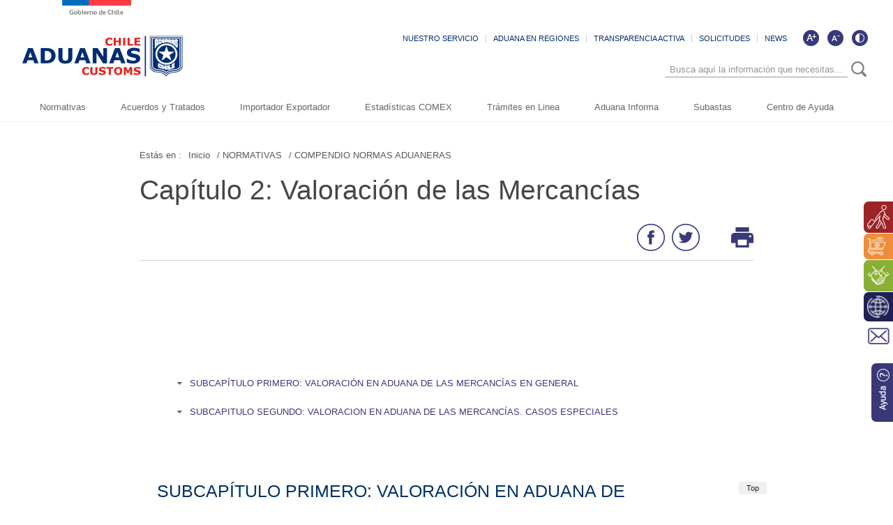

--- FILE ---
content_type: text/html; charset=UTF-8
request_url: http://www.aduana.cl/capitulo-2-valoracion-de-las-mercancias/aduana/2007-02-15/153316.html
body_size: 161607
content:
<!DOCTYPE HTML>
<html lang="es-CL">
<head>
    <!-- Meta tags -->
    

    <title>Capítulo 2: Valoración de las Mercancías</title>





    <meta name="description" content="">


<link rel="canonical" href="">
<meta name="robots" content="noodp,noydir">
<meta name="viewport" content="width=device-width, initial-scale=1.0">
<meta name="HandheldFriendly" content="True">
<meta name="format-detection" content="telephone=no">
<meta http-equiv="X-UA-Compatible" content="IE=edge">
<meta name="author" content="Servicio Nacional de Aduanas" >

<meta property="og:locale" content="es_CL">
<meta property="og:type" content="article">
<meta property="og:site_name" content="aduana">


<meta property="og:title" content="Capítulo 2: Valoración de las Mercancías">


<meta property="og:description" content="">

<meta property="og:url" content="http://www.aduana.cl/capitulo-2-valoracion-de-las-mercancias/aduana/2007-02-15/153316.html">




<meta name="twitter:card" content="summary">

<meta name="twitter:title" content="Capítulo 2: Valoración de las Mercancías">

<meta name="twitter:description" content="">

<meta name="twitter:site" content="@aduanacl">
<meta name="twitter:creator" content="@aduanacl">


<meta name="ROBOTS" content="INDEX, FOLLOW" >


<!-- Iconos -->
<link rel="icon" href="/aduana/imag/v1/logos/favicon.ico" type="image/x-icon">
<link rel="apple-touch-icon" href="/aduana/imag/v1/logos/apple-icon.png">
<link rel="apple-touch-icon" href="/aduana/imag/v1/logos/apple-icon-76x76.png" sizes="76x76">
<link rel="apple-touch-icon" href="/aduana/imag/v1/logos/apple-icon-120x120.png" sizes="120x120">
<link rel="apple-touch-icon" href="/aduana/imag/v1/logos/apple-icon-152x152.png" sizes="152x152">
<!--Fin Iconos -->

<script>
    window.dataLayer = window.dataLayer || [];
    window.dataLayer.push({
      'event' : 'pageview',
      'seccion' : 'NORMATIVAS'
    });
</script>
    
<link href='/aduana/css/v1/articulo.css?v=29.6' rel="stylesheet" type="text/css">
<link href='/aduana/css/v1/reset.css?v=29.6' rel="stylesheet" type="text/css">
<link href='/aduana/css/v1/style.css?v=29.6' rel="stylesheet" type="text/css">
<link href='/aduana/css/v1/gridpak.css?v=29.6' rel="stylesheet" type="text/css">
<link href='/aduana/css/v1/hamburgers.css?v=29.6' rel="stylesheet" type="text/css">
<link href='/aduana/css/v1/swiper.css?v=29.6' rel="stylesheet" type="text/css">
<link href='/aduana/css/v1/swiper-custom.css?v=29.6' rel="stylesheet" type="text/css">
<link href='/aduana/js-local/jquery/plugins/easyResponsiveTabs/easy-responsive-tabs.css?v=29.6' rel="stylesheet" type="text/css">
<link rel="shortcut icon" type="image/png" href="/aduana/imag/v1/logos/favicon.ico"/>
    <link href="/aduana/css/v1/articulo.css?v2" rel="stylesheet" type="text/css">
    <script type="text/javascript" src="/aduana/js-local/jquery/html5.js"></script>
<script type="text/javascript" src="/aduana/js-local/jquery/jquery.min.js"></script>
<script type="text/javascript" src="/aduana/js-local/jquery/jquery-migrate-1.2.1.min.js"></script>
<script type="text/javascript" src="/aduana/js-local/jquery/plugins/slimScroll/jquery.slimscroll.js"></script>
<script type="text/javascript" src="/aduana/js-local/jquery/plugins/sticky/jquery.sticky.js"></script>
<script type="text/javascript" src="/aduana/js-local/jquery/plugins/swiper/swiper.min.js"></script>
<script type="text/javascript" src="/aduana/js-local/Galeria.class.js?v=1"></script>
<script type="text/javascript" src="/aduana/js-local/jquery/js-global.js?v=3"></script>

<script type="text/javascript" src="/aduana/js-local/HighContrast.class.js?v=4"></script>
<script type="text/javascript">
    $(document).ready(function() {
        HighContrast.init();
    });
</script>
<script type="text/javascript" src="/aduana/js-local/Vistas.class.js"></script>
<script>
    $(window).scroll(function() {
        if ($(this).scrollTop()> 1){
            $('#header').addClass("sticky");
        }
        else{
            $('#header').removeClass("sticky");
        }
    });
</script>
<!-- Google Tag Manager -->
<script>(function(w,d,s,l,i){w[l]=w[l]||[];w[l].push({'gtm.start':
new Date().getTime(),event:'gtm.js'});var f=d.getElementsByTagName(s)[0],
j=d.createElement(s),dl=l!='dataLayer'?'&l='+l:'';j.async=true;j.src=
'https://www.googletagmanager.com/gtm.js?id='+i+dl;f.parentNode.insertBefore(j,f);
})(window,document,'script','dataLayer','GTM-W5QZZ9W');</script>
<!-- End Google Tag Manager -->    <script>
        $(document).ready(function() {
            Galeria.initGaleria();
        });
    </script>
    
</head>
<body class="articulo">
    <!-- Google Tag Manager (noscript) -->
    <noscript><iframe src="https://www.googletagmanager.com/ns.html?id=GTM-W5QZZ9W"
        height="0" width="0" style="display:none;visibility:hidden"></iframe></noscript>
        <!-- End Google Tag Manager (noscript) -->
        <header id="header">
    <div class="auxi">

         
            
                
                 <a href="/aduana/site/edic/base/port/inicio.html" class="logo">
                    <img src="/aduana/site/artic/20181121/imag/foto_0000000120181121144429/logo.png" alt="Logo header">
                </a>
                
            
        
        <div class="top-header aright">
            <div class="box-accesibilidad" aria-hidden="true">
                <a href="#" onclick="FontSize.cambiaSize('mas'); return false;" title="Aumentar tamaño de letra" class="ico-mas" aria-label="Aumentar tamaño de letra"></a>
                <a href="#" onclick="FontSize.cambiaSize('menos'); return false;" title="Disminuir tamaño de letra" class="ico-menos" aria-label="Disminuir tamaño de letra"></a>
                <a href="#" title="Cambiar contraste de la página" id="ico-contraste" class="ico-contraste" aria-label="Cambiar contraste de la página"></a>
            </div>

            <ul class="menu-small aright">
                
                    
                        <li><a href="/aduana/site/edic/base/port/aduana_servicio.html" >NUESTRO SERVICIO</a></li>
                    
                
                    
                        <li><a href="/aduana/site/edic/base/port/aduana_regiones.html" >ADUANA EN REGIONES</a></li>
                    
                
                    
                        <li><a href="https://www.portaltransparencia.cl/PortalPdT/pdtta?codOrganismo=AE007" >TRANSPARENCIA ACTIVA</a></li>
                    
                
                    
                        <li><a href="http://www.aduana.cl/contactanos/aduana/2019-03-21/002852.html" >SOLICITUDES</a></li>
                    
                
                    
                        <li><a href="/suscripcion-news/aduana/2019-01-10/143436.html" >NEWS</a></li>
                    
                
            </ul>

            <div class="separa"></div>
            <div class="buscador_head_m">
                <div class="cont_search">
                    <div class="auxi-search">
                        <form id="form_buscar" method="get" action="/cgi-bin/prontus_search.cgi" class="">
                            <input name="search_idx" value="all" type="hidden">
                            <input name="search_prontus" value="aduana" type="hidden">
                            <input name="search_tmp" value="search_av.html" type="hidden">
                            <input name="search_modo" value="and" type="hidden">
                            <input name="search_orden" value="cro" type="hidden">
                            <input name="search_resxpag" value="30" type="hidden">
                            <input id="search_texto" name="search_texto" placeholder="Busca aquí la información que necesitas..." aria-label="Búsqueda" autocomplete="off" class="campo-search" type="text">
                            <input tabindex="-1" title="Buscar" class="boton-search trackevent" id="searchButton2" value="Buscar" type="submit">
                        </form>
                        <div class="separa"></div>
                    </div>
                    <div class="separa"></div>
                </div>
            </div>
            <div class="separa"></div>
        </div>
        <!--Menu-->
        <nav class="navbar">
            <div class="container-fluid">
                <div class="navbar-header">
                    <button type="button" class="navbar-toggle" data-toggle="collapse" data-target="#menu" onclick="myFunction(this)">
                        <div class="bar1"></div>
                        <div class="bar2"></div>
                        <div class="bar3"></div>
                    </button>
                </div>
                <div class="separa"></div>
            </div>
            <div class="collapse navbar-collapse" id="menu">
                <ul class="navbar-nav">
                    
                        
                        <!-- Validación de archivos adjuntos-->
                                                        
                                
                            
                                
                            
                                
                            
                                
                            
                                
                            
                                
                            
                                
                            
                                
                            
                                
                            
                                
                            
                                
                            
                                
                            
                                
                            
                                
                            
                                
                            
                                
                            
                                
                            
                                
                            
                                
                            
                                
                            
                        <!--/Validación de archivos adjuntos-->
                        <li class="dropdown">
                            <a href="/aduana/site/edic/base/port/normativas.html" >
                                Normativas
                                                            </a>
                                                    </li>
                        
                    
                        
                        <!-- Validación de archivos adjuntos-->
                                                        
                                
                            
                                
                            
                                
                            
                                
                            
                                
                            
                                
                            
                                
                            
                                
                            
                                
                            
                                
                            
                                
                            
                                
                            
                                
                            
                                
                            
                                
                            
                                
                            
                                
                            
                                
                            
                                
                            
                                
                            
                        <!--/Validación de archivos adjuntos-->
                        <li class="dropdown">
                            <a href="/aduana/site/edic/base/port/acuerdos_y_tratados.html" >
                                Acuerdos y Tratados
                                                            </a>
                                                    </li>
                        
                    
                        
                        <!-- Validación de archivos adjuntos-->
                                                        
                                
                            
                                
                            
                                
                            
                                
                            
                                
                            
                                
                            
                                
                            
                                
                            
                                
                            
                                
                            
                                
                            
                                
                            
                                
                            
                                
                            
                                
                            
                                
                            
                                
                            
                                
                            
                                
                            
                                
                            
                        <!--/Validación de archivos adjuntos-->
                        <li class="dropdown">
                            <a href="/aduana/site/edic/base/port/importador_exportador.html" >
                                Importador Exportador
                                                            </a>
                                                    </li>
                        
                    
                        
                        <!-- Validación de archivos adjuntos-->
                                                        
                                
                            
                                
                            
                                
                            
                                
                            
                                
                            
                                
                            
                                
                            
                                
                            
                                
                            
                                
                            
                                
                            
                                
                            
                                
                            
                                
                            
                                
                            
                                
                            
                                
                            
                                
                            
                                
                            
                                
                            
                        <!--/Validación de archivos adjuntos-->
                        <li class="dropdown">
                            <a href="/aduana/site/edic/base/port/comex.html" >
                                Estadísticas COMEX
                                                            </a>
                                                    </li>
                        
                    
                        
                        <!-- Validación de archivos adjuntos-->
                                                        
                                
                            
                                
                            
                                
                            
                                
                            
                                
                            
                                
                            
                                
                            
                                
                            
                                
                            
                                
                            
                                
                            
                                
                            
                                
                            
                                
                            
                                
                            
                                
                            
                                
                            
                                
                            
                                
                            
                                
                            
                        <!--/Validación de archivos adjuntos-->
                        <li class="dropdown">
                            <a href="/aduana/site/edic/base/port/tramites_en_linea.html" >
                                Trámites en Linea
                                                            </a>
                                                    </li>
                        
                    
                        
                        <!-- Validación de archivos adjuntos-->
                                                        
                                
                            
                                
                            
                                
                            
                                
                            
                                
                            
                                
                            
                                
                            
                                
                            
                                
                            
                                
                            
                                
                            
                                
                            
                                
                            
                                
                            
                                
                            
                                
                            
                                
                            
                                
                            
                                
                            
                                
                            
                        <!--/Validación de archivos adjuntos-->
                        <li class="dropdown">
                            <a href="/aduana/site/edic/base/port/aduana_informa.html" >
                                Aduana Informa
                                                            </a>
                                                    </li>
                        
                    
                        
                        <!-- Validación de archivos adjuntos-->
                                                        
                                
                            
                                
                            
                                
                            
                                
                            
                                
                            
                                
                            
                                
                            
                                
                            
                                
                            
                                
                            
                                
                            
                                
                            
                                
                            
                                
                            
                                
                            
                                
                            
                                
                            
                                
                            
                                
                            
                                
                            
                        <!--/Validación de archivos adjuntos-->
                        <li class="dropdown">
                            <a href="https://subastaaduanera.cl/#/inicio" >
                                Subastas
                                                            </a>
                                                    </li>
                        
                    
                        
                        <!-- Validación de archivos adjuntos-->
                                                        
                                
                            
                                
                            
                                
                            
                                
                            
                                
                            
                                
                            
                                
                            
                                
                            
                                
                            
                                
                            
                                
                            
                                
                            
                                
                            
                                
                            
                                
                            
                                
                            
                                
                            
                                
                            
                                
                            
                                
                            
                        <!--/Validación de archivos adjuntos-->
                        <li class="dropdown">
                            <a href="/aduana/site/edic/base/port/ayuda_2021.html" >
                                Centro de Ayuda
                                                            </a>
                                                    </li>
                        
                    
                </ul>
                <div class="separa"></div>
            </div>
            <div class="separa"></div>
        </nav>
        <!--/Menu-->
        <div class="separa"></div>
    </div>
    <div class="separa"></div>
</header>
        <div id="main">
            <!--Sidebar-->
            <ul class="box-lateral">
  
  
  <li><a href="/aduana/site/edic/base/port/viajero_turista.html" class="color-uno"><img src="/aduana/site/artic/20190107/imag/foto_0000000120190107220928/ico_lateral01.png" alt="" class="ico aleft"><span class="aleft">Perfil Viajero, viajera y turista</span></a></li>
  
  
  
  <li><a href="/aduana/site/edic/base/port/comercio_electronico.html" class="color-dos"><img src="/aduana/site/artic/20190107/imag/foto_0000000920190107221405/ico-comercio.png" alt="" class="ico aleft"><span class="aleft">Perfil Comercio Electrónico</span></a></li>
  
  
  
  <li><a href="/aduana/site/edic/base/port/beneficios_franquicias.html" class="color-tres"><img src="/aduana/site/artic/20190107/imag/foto_0000000120190107221900/ico_lateral03.png" alt="" class="ico aleft"><span class="aleft">Perfil Beneficios y Franquicias</span></a></li>
  
  
  
  <li><a href="/aduana/site/edic/base/port/operador_comercio.html" class="color-cinco"><img src="/aduana/site/artic/20190107/imag/foto_0000000320190107220807.png" alt="" class="ico aleft"><span class="aleft">Perfil Operador Comercio Exterior</span></a></li>
  
  
  <li><a href="/contactanos/aduana/2019-03-21/002852.html" class="color-seis"><img src="/aduana/imag/v1/auxi/ico_lateral06.png" alt="" class="ico"></a></li>
  <li><a href="/aduana/site/edic/base/port/ayuda_2021.html" class="ayuda"><img src="/aduana/imag/v1/auxi/ico_lateral_ayuda.png" alt="ayuda"></a></li>
</ul>            <!--/Sidebar-->

            <div class="auxi">
                <article class="cont-art">
                    <!--Migas de pan-->
<ul class="breadcrumbs">
    <li>Estás en :</li>
    <li><a href="#">Inicio </a></li>
    
        
        <li><a href="/aduana/site/edic/base/port/normativas.html"> / NORMATIVAS</a></li>
        
        
        
            
            <li><a href="/aduana/site/edic/base/port/normativas.html?filtro=20190107224337"> / COMPENDIO NORMAS ADUANERAS</a></li>
            
            
        
        
    
</ul>
<!--/Migas de pan-->

                    
                    <h1 class="titular">Capítulo 2: Valoración de las Mercancías</h1>

                    

                    <div class="herramientas">
                        

                        <ul class="herramientas-box aright">
    <li class="aleft">
        <a href="#" onclick="window.open('https://www.facebook.com/sharer/sharer.php?u=http://www.aduana.cl/capitulo-2-valoracion-de-las-mercancias/aduana/2007-02-15/153316.html','','width=555,height=330'); return false;">
            <img src="/aduana/imag/v1/auxi/ico_face.png" alt="">
        </a>
    </li>
    <li class="aleft">
        <a href="#" onclick="window.open('https://twitter.com/intent/tweet?text=' + encodeURIComponent(document.title) + 'http://www.aduana.cl/capitulo-2-valoracion-de-las-mercancias/aduana/2007-02-15/153316.html','','width=555,height=330'); return false;"><img src="/aduana/imag/v1/auxi/ico_twitter.png" alt="">
        </a>
    </li>
    <li class="aleft print">
        <a href="#" onClick="window.print()">
            <img src="/aduana/imag/v1/auxi/ico_imp.png" alt="">
        </a>
    </li>
</ul>

                        <div class="separa"></div>
                    </div>

                    


                    <div class="row" style="margin-top: 100px">
                        <div class="separa"></div>
                        
                        
                        
                        
                    </div>    

                    <div class="row">
                                            
                          
                          <div class="cuerpo-articulo sin-foto"><!--Si no va foto principal en el articulo debe agregarse el class sin-foto-->
                              
                              <img src="" alt="" class="img_art">
                                                                
        <div class="box-subtit">
            <div class="cont-subtit">
                <div class="auxi">
                    <!--STIT_vtxt_cuerpo-->
                    <div class="subtitulos"><a data-exclude="true" href="#vtxt_cuerpo_T0" title="More information about: Capítulo 2: Valoración de las Mercancías">SUBCAPÍTULO PRIMERO: VALORACIÓN EN ADUANA DE LAS MERCANCÍAS EN GENERAL</a></div>
                    <!--/STIT_vtxt_cuerpo--><!--STIT_vtxt_cuerpo-->
                    <div class="subtitulos"><a data-exclude="true" href="#vtxt_cuerpo_T1" title="More information about: Capítulo 2: Valoración de las Mercancías">SUBCAPITULO SEGUNDO: VALORACION EN ADUANA DE LAS MERCANCÍAS. CASOS ESPECIALES</a></div>
                    <!--/STIT_vtxt_cuerpo-->
                </div>
            </div>
        </div>
    

                                  <div class="separa"></div>
                                  <!--CUERPO-->
                                  
                                  <div class="CUERPO">
                                    <p style="text-align: justify;">
        <div class="contSubtit">
            <div class="titSubtit">
                <div id="vtxt_cuerpo_T0">SUBCAPÍTULO PRIMERO: VALORACIÓN EN ADUANA DE LAS MERCANCÍAS EN GENERAL</div>
            </div>
            <div class="linkSubtit">
                <a href="#top" class="linkSubtit" title="Go to the top of the page">Top</a>
            </div>
        </div>
    </p>
<p style="text-align: justify;"> </p>
<p style="text-align: justify;"><strong>1. Ambito de Aplicación</strong></p>
<p style="text-align: justify;">Las normas dispuestas en el presente Capítulo se aplicarán en la importación de mercancías. También se aplicarán, en lo que resulte procedente, en la exportación de las mismas.</p>
<p style="text-align: justify;"><strong>1.1. Principios y Objetivos del Sistema de Valoración</strong></p>
<p style="text-align: justify;">El presente capítulo instruye sobre la aplicación del ACUERDO RELATIVO A LA APLICACIÓN DEL ARTÍCULO VII DEL ACUERDO GENERAL SOBRE ARANCELES ADUANEROS Y COMERCIO GATT/1994 y sus Anexos, en adelante “el Acuerdo”, así como de su Reglamento, Decreto Supremo de Hacienda Nº 1134/01 (D.O. 20.06.2002), en adelante “el Reglamento”.</p>
<p style="text-align: justify;">De conformidad a la Introducción General del Acuerdo, el valor de transacción, tal como se define en su Artículo 1, es la primera base para la determinación del valor en Aduana el que, conforme a las negociaciones comerciales multilaterales, debe ser establecido mediante un sistema equitativo, uniforme y neutro de valoración, excluyendo la utilización de valores arbitrarios o ficticios.</p>
<p style="text-align: justify;">De conformidad con el No. 2 de la Nota General del Acuerdo, cuando el valor en Aduana no se pueda establecer según las disposiciones del Artículo 1, se determinará recurriendo sucesivamente a cada uno de los artículos siguientes hasta hallar el primero que permita determinarlo. Estos procedimientos de valoración no pueden utilizarse para combatir el dumping.</p>
<p style="text-align: justify;"><strong>1.2. Interpretación y Aplicación del Acuerdo</strong></p>
<p style="text-align: justify;">Con el objeto de asegurar la uniformidad de la interpretación y aplicación del Acuerdo sobre Valoración, y en conformidad al artículo 5º de la ley N °18.525, se estará a lo que dispone dicho Acuerdo y sus Anexos. Para los efectos de ilustrar los pasajes oscuros, contradictorios o de difícil aplicación se tomará en consideración la documentación emanada del Comité Técnico de Valoración establecido en el mismo Acuerdo.</p>
<p style="text-align: justify;"><strong>2. Bases del Sistema de Valoración</strong></p>
<p style="text-align: justify;"><strong>2.1. Confidencialidad</strong></p>
<p style="text-align: justify;">De conformidad con el Artículo 10 del Acuerdo, toda información que por su naturaleza sea confidencial o que se suministre con carácter de tal a los efectos de la valoración en Aduana, será considerada como estrictamente confidencial por las autoridades pertinentes que no la revelarán sin autorización expresa de la persona o del gobierno que haya suministrado dicha información, salvo en la medida en que pueda ser necesario revelarla en el contexto de un procedimiento judicial.</p>
<p style="text-align: justify;"><strong>2.2. Información del Método usado para valorar</strong></p>
<p style="text-align: justify;">Según el Artículo 16 del Acuerdo, el importador tiene derecho, previa solicitud por escrito, a que se le de una explicación escrita del método utilizado para determinar el valor aduanero de sus mercancías.</p>
<p style="text-align: justify;"><strong>2.3. Aplicación de Principios de Contabilidad generalmente aceptados</strong></p>
<p style="text-align: justify;">En virtud de lo dispuesto en los números 1 y 2 de la Nota General del Acuerdo, en la determinación del valor aduanero podrán utilizarse los datos preparados de acuerdo a los principios de contabilidad generalmente aceptados.</p>
<p style="text-align: justify;">Se entiende por principios de contabilidad generalmente aceptados aquellos sobre los que hay un consenso reconocido o que gozan de un apoyo sustancial y autorizado en nuestro país y en un momento dado, para la determinación de qué recursos y obligaciones económicos deben registrarse como activo y pasivo, qué cambios del activo y el pasivo deben registrarse, cómo deben medirse los activos y pasivos y sus variaciones, qué información debe revelarse y en qué forma, y qué estados financieros se deben preparar. Estas normas pueden consistir en orientaciones amplias de aplicación general o en usos y procedimientos detallados.</p>
<p style="text-align: justify;"><strong>2.4. Garantías</strong></p>
<p style="text-align: justify;">Si en el curso de la determinación del valor aduanero de las mercancías que se importan, resultare necesario diferir la determinación definitiva de ese valor, en los casos que señale la Aduana el importador podrá retirarlas, previa prestación de garantía suficiente. La autoridad competente, en estos casos, será el Director Regional o Administrador de Aduana correspondiente.</p>
<p style="text-align: justify;"><strong>2.5.</strong> <strong>Verificación y Comprobación de la exactitud de lo declarado</strong></p>
<p style="text-align: justify;">El Artículo 17 del Acuerdo dispone que, ninguna de las normas dispuestas por este Capítulo podrán interpretarse en un sentido que restrinja o ponga en duda las facultades de la Aduana para comprobar la veracidad o la exactitud de toda información, documento o declaración presentados a efectos de valoración en Aduana.</p>
<p style="text-align: justify;"><strong>2.6.</strong> <strong>Conversión de Monedas</strong></p>
<p style="text-align: justify;">Conforme lo dispone el Artículo 70 de la Ordenanza de Aduanas, los valores de las declaraciones se expresarán en dólares de los Estados Unidos de América, y la equivalencia entre esta moneda u otras monedas extranjeras será la que para tal efecto fije el Banco Central de Chile y que esté vigente al momento de aceptación de la respectiva declaración.</p>
<p style="text-align: justify;"><strong>2.7.</strong> <strong>Valor Aduanero</strong></p>
<p style="text-align: justify;">El Valor Aduanero de las mercancías contenido en una declaración de ingreso incluye los gastos efectivos de transporte hasta su lugar de entrada al territorio nacional, los gastos de carga, descarga y manipulación ocasionados por dicho transporte, y el costo del seguro. Se entiende por lugar de entrada de las mercancías aquél por donde ingresan, para ser sometidas a una destinación aduanera y por gastos efectivos de transporte y costo del seguro, los que consten en los respectivos contratos, acreditados mediante documento de transporte, póliza y/o certificado.</p>
<p style="text-align: justify;">Cuando los gastos necesarios para la entrega de las mercancías en el puerto o lugar de entrada en el país de importación, se realicen gratuitamente o por cuenta del comprador, dichos gastos se incluirán en el valor aduanero, calculados de conformidad con las tarifas y primas habitualmente aplicables para los mismos medios de transporte y servicios que se utilicen, de conformidad a lo dispuesto por el Acuerdo sobre Valoración Aduanera en el Artículo 8.3 y en su respectiva Nota Interpretativa.</p>
<p style="text-align: justify;">Las tarifas y primas habitualmente aplicables son aquellas correspondientes a operaciones idénticas o similares, acreditables mediante certificados emitidos al importador por las respectivas compañías que presten dichos servicios.</p>
<p style="text-align: justify;">Los contratos de seguro y los montos indicados en ellos, serán igualmente válidos, si estos corresponden a una póliza y/o certificado de seguro por operación individual, o póliza y/o certificado de seguro que cubra el riesgo de mercancías que ingresan al país durante un periodo de tiempo determinado, en distintas destinaciones aduaneras, que se movilizan mediante uno o más medios de transporte, y se tendrá por costo del seguro, el que resulte de aplicar la fórmula de cálculo que se establece en dicha póliza y/o certificado, conforme a los términos y condiciones de cada contrato.</p>
<p style="text-align: justify;">Podrán deducirse del monto del flete los gastos Ex Work (EXW) a FOB, siempre que el respectivo contrato señale claramente los montos que se refieran al transporte interno de las mercancías en el país de expedición, desde el punto de venta o locales del vendedor hasta el lugar del embarque de ellas. Igualmente, podrán deducirse del monto total de "Flete", los gastos de porteo, movilización o transporte de las mercancías, efectuados en el puerto de destino del país de ingreso, una vez desembarcadas las mercancías, por ej.: el denominado THC o THC Destination.</p>
<p style="text-align: justify;">Las deducciones antes indicadas son situaciones especiales que deben ser tratadas caso a caso y, las empresas o compañías transportadoras deben acreditar fehacientemente a la Aduana que los referidos gastos o costos corresponden a los indicados precedentemente.</p>
<p style="text-align: justify;"><strong><span style="text-decoration: underline;">Resolución N° 765 - 24.02.2020</span></strong></p>
<p style="text-align: justify;"><strong><span style="text-decoration: underline;">Resolución N° 212 - 13.02.2020</span></strong></p>
<p style="text-align: justify;"><strong>No obstante lo anterior, se aplicarán las siguientes normas especiales en los casos que se indican:</strong></p>
<p style="text-align: justify;"><strong>1. a) Seguro</strong></p>
<p style="text-align: justify;">2% sobre FOB, ante la imposibilidad de acreditar montos efectivos o habituales, en cualquier vía de transporte.</p>
<p style="text-align: justify;"><strong>1. b)<span style="font-family: Verdana, Arial, Helvetica, sans-serif;"> </span>Flete</strong></p>
<p style="text-align: justify;"><strong>1. i)</strong><span style="font-family: Verdana, Arial, Helvetica, sans-serif;"> Marítimo: 5% sobre FOB, ante la imposibilidad de acreditar montos efectivos o habituales.</span></p>
<p style="text-align: justify;"><strong>1. ii)</strong> Aéreo: cuando no se acredite el monto efectivo del transporte, se aplicarán las tarifas que se detallan en la tabla supletoria de tarifas siguiente, conforme a las zonas geográficas:</p>
<p style="text-align: justify;">Tabla supletoria de tarifas flete aéreo, según el siguiente link.</p>
<p style="text-align: justify;"><a href="/tabla-supletoria-tarifas-flete-aereo-segun-zonas-geograficas/aduana/2008-02-25/152534.html">/tabla-supletoria-tarifas-flete-aereo-segun-zonas-geograficas/aduana/2008-02-25/152534.html</a></p>
<p style="text-align: justify;">Países y/o Ciudades que comprenden las Zonas Geográficas</p>
<p style="text-align: justify;"><strong>Miami </strong></p>
<p style="text-align: justify;">Miami</p>
<p style="text-align: justify;"><strong>América del Norte </strong></p>
<p style="text-align: justify;">USA</p>
<p style="text-align: justify;">Canadá</p>
<p style="text-align: justify;">México</p>
<p style="text-align: justify;"><strong>América del Sur </strong></p>
<p style="text-align: justify;">Argentina</p>
<p style="text-align: justify;">Brasil</p>
<p style="text-align: justify;">Uruguay</p>
<p style="text-align: justify;">Paraguay</p>
<p style="text-align: justify;"><strong>Asia - Oceanía </strong></p>
<p style="text-align: justify;">China</p>
<p style="text-align: justify;">Hong Kong</p>
<p style="text-align: justify;">India</p>
<p style="text-align: justify;">Taiwán</p>
<p style="text-align: justify;">Japón</p>
<p style="text-align: justify;">Corea</p>
<p style="text-align: justify;">Australia</p>
<p style="text-align: justify;">Indonesia</p>
<p style="text-align: justify;">Tailandia</p>
<p style="text-align: justify;">Malasia</p>
<p style="text-align: justify;">Nueva Zelanda</p>
<p style="text-align: justify;">Singapur</p>
<p style="text-align: justify;">Filipinas</p>
<p style="text-align: justify;">Vietnam</p>
<p style="text-align: justify;">Federación Rusa</p>
<p style="text-align: justify;"><strong>Europa </strong></p>
<p style="text-align: justify;">Alemania</p>
<p style="text-align: justify;">España</p>
<p style="text-align: justify;">Reino Unido</p>
<p style="text-align: justify;">Italia</p>
<p style="text-align: justify;">Francia</p>
<p style="text-align: justify;">Suiza</p>
<p style="text-align: justify;">Holanda</p>
<p style="text-align: justify;">Suecia</p>
<p style="text-align: justify;">Bélgica</p>
<p style="text-align: justify;">Dinamarca</p>
<p style="text-align: justify;">Finlandia</p>
<p style="text-align: justify;">Austria</p>
<p style="text-align: justify;">Israel</p>
<p style="text-align: justify;">Inglaterra</p>
<p style="text-align: justify;">Noruega</p>
<p style="text-align: justify;">Turquía</p>
<p style="text-align: justify;">Portugal</p>
<p style="text-align: justify;">Irlanda</p>
<p style="text-align: justify;">Grecia</p>
<p style="text-align: justify;">Polonia</p>
<p style="text-align: justify;">Islandia</p>
<p style="text-align: justify;">República Checa</p>
<p style="text-align: justify;">Luxemburgo</p>
<p style="text-align: justify;">Hungría</p>
<p style="text-align: justify;">Eslovaquia</p>
<p style="text-align: justify;">Croacia</p>
<p style="text-align: justify;">Islas Canarias</p>
<p style="text-align: justify;"><strong>Resto de América </strong></p>
<p style="text-align: justify;">Perú</p>
<p style="text-align: justify;">Colombia</p>
<p style="text-align: justify;">Bolivia</p>
<p style="text-align: justify;">Ecuador</p>
<p style="text-align: justify;">Costa Rica</p>
<p style="text-align: justify;">Venezuela</p>
<p style="text-align: justify;">Panamá</p>
<p style="text-align: justify;">Cuba</p>
<p style="text-align: justify;">El Salvador</p>
<p style="text-align: justify;">Guatemala</p>
<p style="text-align: justify;">República Dominicana</p>
<p style="text-align: justify;">Puerto Rico</p>
<p style="text-align: justify;">Honduras</p>
<p style="text-align: justify;">Antigua</p>
<p style="text-align: justify;">Jamaica</p>
<p style="text-align: justify;">Nicaragua</p>
<p style="text-align: justify;">Haití</p>
<p style="text-align: justify;">Bermuda</p>
<p style="text-align: justify;">Isla Caimán</p>
<p style="text-align: justify;">Aruba</p>
<p style="text-align: justify;">Martinica</p>
<p style="text-align: justify;">St. Kitts</p>
<p style="text-align: justify;">Santa Lucía</p>
<p style="text-align: justify;"><strong>Resto del Mundo</strong></p>
<p style="text-align: justify;">Pakistán</p>
<p style="text-align: justify;">Sudáfrica</p>
<p style="text-align: justify;">Emiratos Árabes</p>
<p style="text-align: justify;">Sri Lanka</p>
<p style="text-align: justify;">Albania</p>
<p style="text-align: justify;">Saipán</p>
<p style="text-align: justify;">Algeria</p>
<p style="text-align: justify;">Afganistán</p>
<p style="text-align: justify;">Nigeria</p>
<p style="text-align: justify;">Ucrania</p>
<p style="text-align: justify;">Chad</p>
<p style="text-align: justify;">Egipto</p>
<p style="text-align: justify;">Arabia Saudita</p>
<p style="text-align: justify;">Camboya</p>
<p style="text-align: justify;">Islas Fakland</p>
<p style="text-align: justify;">Rumania</p>
<p style="text-align: justify;">Bahamas</p>
<p style="text-align: justify;">Mauritania</p>
<p style="text-align: justify;">Trinidad y Tobago</p>
<p style="text-align: justify;">Líbano</p>
<p style="text-align: justify;">Bangladesh</p>
<p style="text-align: justify;">Camerún</p>
<p style="text-align: justify;">Grecia</p>
<p style="text-align: justify;">Bulgaria</p>
<p style="text-align: justify;">Kenia</p>
<p style="text-align: justify;">Irán</p>
<p style="text-align: justify;">Eslovenia</p>
<p style="text-align: justify;">Estonia</p>
<p style="text-align: justify;">Macao</p>
<p style="text-align: justify;">Ganha</p>
<p style="text-align: justify;">Malta</p>
<p style="text-align: justify;">Barbados</p>
<p style="text-align: justify;">Fiji</p>
<p style="text-align: justify;">Latvia</p>
<p style="text-align: justify;">Lituania</p>
<p style="text-align: justify;">Túnez</p>
<p style="text-align: justify;">Kuwait</p>
<p style="text-align: justify;">Mauricio</p>
<p style="text-align: justify;">Marruecos</p>
<p style="text-align: justify;">Omán</p>
<p style="text-align: justify;">Siria</p>
<p style="text-align: justify;">Senegal</p>
<p style="text-align: justify;">Jordania</p>
<p style="text-align: justify;">Mónaco</p>
<p style="text-align: justify;">Nepal</p>
<p style="text-align: justify;">Qatar</p>
<p style="text-align: justify;">Curazao</p>
<p style="text-align: justify;">Guernsey</p>
<p style="text-align: justify;">No obstante lo anterior, en reemplazo de las tarifas de la citada tabla, se aplicará un 10% sobre el valor FOB, tratándose de:</p>
<p style="text-align: justify;">- Mercancías extranjeras que traiga consigo un viajero, sujetas o no al pago de derechos e impuestos, que excedan las franquicias establecidas en el concepto de "equipaje". </p>
<p style="text-align: justify;">- Mercancías extranjeras que se importen acogidas a las franquicias establecidas en la Sección 0 del Arancel Aduanero, o a cualquiera otra franquicia establecida en una disposición legal.</p>
<p style="text-align: justify;"><strong>iii)</strong> Terrestre: Reparto del costo total entre los tramos internos y externos, cuando esta distribución no exista en el respectivo Conocimiento de Embarque o documento que haga sus veces, o en caso de existir sea notoriamente anormal.</p>
<p style="text-align: justify;">La fracción de flete interno, constitutiva del ajuste deductivo, no debe sobrepasar el monto resultante de la aplicación del respectivo porcentaje fijado en la escala que se indica a continuación, sobre la estimación del flete total que cubre el trayecto desde el lugar de origen hasta el punto de destino en nuestro país. Si el costo del flete interno señalado en la Carta de Porte es mayor que el que se obtenga de la aplicación de la tabla porcentual, este último cálculo constituirá el ajuste deductivo.</p>
<p style="text-align: justify;">La serie porcentual establecida en función del kilometraje recorrido, cuya aplicación determinará el ajuste deductivo correspondiente al tramo interno, es la siguiente:</p>
<p style="text-align: justify;">0000/1300 Km = 14%</p>
<p style="text-align: justify;">1301/1600 Km = 13%</p>
<p style="text-align: justify;">1601/2000 Km = 12%</p>
<p style="text-align: justify;">2001/2300 Km = 11%</p>
<p style="text-align: justify;">2301/2600 Km = 10%</p>
<p style="text-align: justify;">2601/3000 Km = 09%</p>
<p style="text-align: justify;">3001/3300 Km = 08%</p>
<p style="text-align: justify;">3301/....    Km = 07%</p>
<p style="text-align: justify;"><strong>2.8.</strong> <strong>Gastos, Costos, Derechos e Impuestos que no se incluyen en el Valor Aduanero</strong></p>
<p style="text-align: justify;">No se agregan al valor aduanero los siguientes gastos o costos, siempre que se distingan del precio realmente pagado o por pagar por las mercancías que se importan:</p>
<p style="text-align: justify;"><strong>a)</strong> Los gastos de construcción, armado, montaje, mantenimiento o asistencia técnica realizados después de la importación, en relación con mercancías importadas tales como: una instalación , maquinaria o equipo industrial;</p>
<p style="text-align: justify;"><strong>b)</strong> El costo del transporte ulterior a la importación;</p>
<p style="text-align: justify;"><strong>c)</strong> Los derechos e impuestos aplicables en Chile;</p>
<p style="text-align: justify;"><strong>d)</strong> Los descuentos, con excepción de aquellos de carácter retroactivo;</p>
<p style="text-align: justify;"><strong>e)</strong> Las comisiones de compra. Esta expresión comprende la retribución pagada por un importador a su agente por los servicios que le presta al representarlo en el extranjero en la compra de mercancías objeto de valoración;</p>
<p style="text-align: justify;"><strong>f)</strong> Los intereses devengados en virtud de un acuerdo de financiamiento, relativo a la compra de las mercancías importadas, siempre que:</p>
<p style="text-align: justify;"><strong>i)</strong> Los intereses se distingan del precio realmente pagado o por pagar por dichas mercancías;</p>
<p style="text-align: justify;"><strong>ii)</strong> El acuerdo de financiamiento se haya concertado por escrito;</p>
<p style="text-align: justify;"><strong>iii)</strong> El importador pueda demostrar, si se le requiere:</p>
<p style="text-align: justify;">- que tales mercancías se venden al precio declarado como el efectivamente pagado o por pagar;</p>
<p style="text-align: justify;">- que el tipo de interés no exceda del nivel aplicado corrientemente a tales transacciones, en el momento y país donde se haya concedido el financiamiento.</p>
<p style="text-align: justify;">Las reglas anteriormente expuestas son aplicables tanto si el financiamiento lo facilita el vendedor como si lo hace una entidad bancaria u otra persona natural o jurídica.</p>
<p style="text-align: justify;"><strong>g)</strong> Las actividades, incluidas las relativas a la comercialización, que emprenda el comprador por su propia cuenta, distintas de aquéllas para las que el Num.4.1.5. prevé un ajuste, no se considerarán como un pago indirecto al vendedor, aunque se pueda estimar que lo benefician o que han sido emprendidas con su consentimiento, y su costo no se sumará al precio efectivamente pagado o por pagar para determinar el valor en aduana de las mercancías importadas.</p>
<p style="text-align: justify;"><strong>h)</strong> Los pagos que efectúe el comprador por el derecho de distribución o reventa de las mercancías importadas cuando no constituyan una condición de la venta de dichas mercancías para su exportación a nuestro país.</p>
<p style="text-align: justify;"><strong>i)</strong> Los pagos por dividendos u otros conceptos del comprador al vendedor que no guarden relación con las mercancías importadas.</p>
<p style="text-align: justify;"><strong>j)</strong> Los derechos de reproducción de las mercancías en nuestro país.<br><br><strong>k) </strong><strong></strong>Los gastos de porteo, movilización o transporte de las mercancías, efectuados en el puerto de destino (país de importación), una vez desembarcadas las mercancías, por ej: THC o THC Destination.</p>
<p style="text-align: justify;"><span style="text-decoration: underline;"><strong>Resolución N° 2.039 - 27.02.2013</strong></span></p>
<p style="text-align: justify;"><span style="text-decoration: underline;"><strong>Resolución N° 765 - 24.02.2020</strong></span></p>
<p style="text-align: justify;"><span style="text-decoration: underline;"><strong>Resolución N° 212 - 13.01.2020</strong></span></p>
<p style="text-align: justify;"><strong>2.9.</strong> <strong>Ventas que se consideran para efectos de valoración</strong></p>
<p style="text-align: justify;">Para los efectos de la valoración aduanera se considerará como venta internacional de mercancías la transferencia de la propiedad de los bienes de una parte a otra por un precio u otra contraprestación. La venta internacional es la que permite que las mercancías se consideren exportadas al país.</p>
<p style="text-align: justify;"><strong>2.10.</strong> <strong>Ventas desde Zona Franca</strong></p>
<p style="text-align: justify;">A las mercancías comercializadas en Zona Franca y que se importen al resto del país, se les aplicarán los métodos de valoración del Acuerdo, los cuales se señalan más adelante.</p>
<p style="text-align: justify;"><strong>2.11.</strong> <strong>Mercancías Usadas y Casos Especiales</strong></p>
<p style="text-align: justify;">Tratándose de la valoración de mercancías usadas y de casos especiales, en conformidad a las facultades que le confiere el Artículo 19º de la Ley 19.912, que sustituye el Artículo 5º de la Ley 18.525, el Director Nacional de Aduanas dictará instrucciones que regulen la valoración de dichos bienes conforme al Acuerdo sobre Valoración Aduanera. En el subcapítulo II de esta resolución se incluyen normas al respecto.</p>
<p style="text-align: justify;"><strong>2.12. Mercancías sin Carácter Comercial</strong></p>
<p style="text-align: justify;">De conformidad con el Art. 68 de la Ordenanza de Aduanas, para la valoración de importaciones o exportaciones que no tengan carácter comercial, el Director Nacional de Aduanas podrá dictar instrucciones que sean compatibles con los criterios generales de valoración, las cuales, podrán conformar un sistema simplificado diferente al utilizado en las operaciones con carácter comercial.</p>
<p style="text-align: justify;"><strong>3. Métodos o Criterios de Valoración y Aplicación Sucesiva</strong></p>
<p style="text-align: justify;"><strong>3.1. Métodos y Criterios de Valoración</strong></p>
<p style="text-align: justify;">El sistema de valoración que se describe, se basa en un método principal, contenido en el Artículo N° 1 del Acuerdo del Valor y Artículo N° 12 del Reglamento correspondiente y 5 métodos secundarios.</p>
<p style="text-align: justify;">Los métodos para determinar el valor en Aduana son los siguientes:</p>
<p style="text-align: justify;"><strong>a)</strong> Primer Método: El valor de transacción.</p>
<p style="text-align: justify;"><strong>b)</strong> Segundo Método: El valor de transacción de mercancías idénticas;</p>
<p style="text-align: justify;"><strong>c)</strong> Tercer Método: El valor de transacción de mercancías similares;</p>
<p style="text-align: justify;"><strong>d)</strong> Cuarto Método: Método deductivo o procedimiento sustractivo;</p>
<p style="text-align: justify;"><strong>e)</strong> Quinto Método: El valor reconstruido o procedimiento aditivo;</p>
<p style="text-align: justify;"><strong>f)</strong> Sexto Método: Método del último recurso.</p>
<p style="text-align: justify;"><strong>3.2. Aplicación de los Métodos</strong></p>
<p style="text-align: justify;">Los criterios o métodos de valoración se aplican según el orden sucesivo en que están expuestos. Sólo cuando el valor en aduana no se pueda determinar de acuerdo a las disposiciones del primer método o criterio, porque no se cumple con los requisitos o no es posible practicar los ajustes que procedan, se podrá pasar al segundo, y si sobre la base de éste tampoco se puede determinar dicho valor, recién entonces se puede recurrir al siguiente y así sucesivamente.</p>
<p style="text-align: justify;">Los métodos segundo y tercero también se basan en el valor de transacción, sólo que de mercancías idénticas o similares, respectivamente, que han sido previamente aceptados por la Aduana.</p>
<p style="text-align: justify;">El método cuarto se basa en el precio de reventa, en el mercado nacional, de las mercancías que se valoran o de otras idénticas o similares, con las deducciones pertinentes. En tanto, el método quinto, se basa en el valor reconstruido de las mercancías que se valoran.</p>
<p style="text-align: justify;">A petición del importador podrá invertirse el orden de aplicación del cuarto y quinto método, siempre que la Aduana acepte dicha inversión.</p>
<p style="text-align: justify;">El sexto y último criterio, también denominado del último recurso, se emplea cuando no puede aplicarse ninguno de los métodos anteriores, sobre la base de criterios razonables, compatibles tanto con los principios y las disposiciones generales del Artículo VII del GATT/OMC de 1994, como con las disposiciones legales y normas vigentes en nuestro país, sobre la materia.</p>
<p style="text-align: justify;"><strong>4. Métodos de Valoración, Normas Particulares</strong></p>
<p style="text-align: justify;"><span><strong>4.1. Primer Método: Valor de Transacción de las Mercancías que se importan</strong> </span></p>
<p style="text-align: justify;"><strong>4.1.1. Concepto General</strong></p>
<p style="text-align: justify;">El artículo primero del Acuerdo, establece que el valor en Aduana de las mercancías importadas será el valor de transacción, es decir, el precio realmente pagado o por pagar de las mercancías cuando éstas se venden para su exportación al país de importación, ajustado de conformidad al artículo octavo, cuando proceda.</p>
<p style="text-align: justify;">De conformidad con el párrafo 2 de la “Nota al artículo VII” del GATT/94, el precio de transacción puede estar representado por el precio en factura.</p>
<p style="text-align: justify;">El precio efectivamente pagado o por pagar será el pago total que, por las mercancías importadas, haya hecho o vaya a hacer el comprador al vendedor o en beneficio de éste, y comprenderá todos los pagos efectuados o por efectuar, como condición de la venta de las mercancías importadas, por el comprador al vendedor o por el comprador a una tercera persona para satisfacer una obligación del vendedor. El pago no tendrá que hacerse necesariamente en efectivo; podrá efectuarse mediante cartas de créditos o instrumentos negociables, y directa o indirectamente.</p>
<p style="text-align: justify;"><strong>4.1.2. Requisitos</strong></p>
<p style="text-align: justify;">Para que el valor de transacción sea aceptable, deberá cumplir con los siguientes requisitos, de conformidad con el número 1 del Artículo primero del Acuerdo:</p>
<p style="text-align: justify;"><strong>a)</strong> Que no existan restricciones a la cesión o utilización de las mercancías por el comprador, con excepción de las que:</p>
<p style="text-align: justify;"><strong>i)</strong> Impongan la ley o las Autoridades Chilenas;</p>
<p style="text-align: justify;"><strong>ii)</strong> Limiten el territorio geográfico donde puedan revenderse las mercancías; o</p>
<p style="text-align: justify;"><strong>iii)</strong> No afecten sustancialmente el valor de las mercancías.</p>
<p style="text-align: justify;"><strong>b)</strong> Que el precio o la venta no dependan de ninguna condición o contraprestación cuyo valor no pueda determinarse con relación a las mercancías que se valoran. A modo de ejemplo, y de acuerdo a el párrafo 1 b) de la Nota al Artículo 1 del Acuerdo, pueden citarse las siguientes situaciones en las que el valor de la condición o contraprestación no puede determinarse:</p>
<p style="text-align: justify;"><strong>i)</strong> El precio se fijó a condición de que se compre también cierta cantidad de otras mercancías;</p>
<p style="text-align: justify;"><strong>ii)</strong> El precio de las mercancías importadas depende del precio o precios a que el comprador de las mercancías importadas vende otras mercancías al vendedor de las mercancías importadas.</p>
<p style="text-align: justify;"><strong>iii)</strong> El precio establecido se condiciona a una forma de pago ajena a las mercancías que se importan, como el suministro al vendedor de productos que fabrica el comprador con las mercancías que importa.</p>
<p style="text-align: justify;"><strong>iv)</strong> Otras condiciones o prestaciones relacionadas con la producción o comercialización de las mercancías importadas no conducen a descartar el valor de transacción, como, por ejemplo, los elementos de ingeniería o planos realizados en nuestro país suministrados por el comprador al vendedor.</p>
<p style="text-align: justify;">Del mismo modo, las actividades que por cuenta propia emprende el comprador no constituyen un pago indirecto al vendedor, aunque se estime que beneficien a éste, con excepción de aquellas actividades indicadas en el N° 4.1.5 bajo el título de ajustes o adiciones.</p>
<p style="text-align: justify;"><strong>c)</strong> Que no haya reversión directa o indirecta al vendedor de parte alguna del producto de la reventa o de cualquier cesión o utilización ulteriores de las mercancías por el comprador, a menos que esta situación pueda corregirse con el debido ajuste.</p>
<p style="text-align: justify;"><strong>d)</strong> Que no exista vinculación entre el comprador y el vendedor y, en caso de existir, el precio de transacción sea aceptable de acuerdo con el párrafo siguiente.</p>
<p style="text-align: justify;"><strong>4.1.3. Vinculación entre Comprador y Vendedor</strong></p>
<p style="text-align: justify;">De conformidad con el número 4 del artículo 15 del Acuerdo, se considera que existe vinculación entre las personas solamente en los casos siguientes:</p>
<p style="text-align: justify;"><strong>a)</strong> Si una de ellas ocupa cargos de responsabilidad o dirección en una empresa de la otra;</p>
<p style="text-align: justify;"><strong>b)</strong> Si están legalmente reconocidas como asociadas en negocios;</p>
<p style="text-align: justify;"><strong>c)</strong> Si están en relación de empleador y empleado;</p>
<p style="text-align: justify;"><strong>d)</strong> Si una persona tiene directa o indirectamente, la propiedad, el control o la posesión del 5 por ciento o más de las acciones o títulos en circulación y con derecho a voto de ambas;</p>
<p style="text-align: justify;"><strong>e)</strong> Si una de ellas controla directa o indirectamente a la otra; (Párrafo 4e. Nota Interpretativa del artículo 15 del Acuerdo);</p>
<p style="text-align: justify;"><strong>f)</strong> Si ambas están controladas directa o indirectamente por una tercera;</p>
<p style="text-align: justify;"><strong>g)</strong> Si juntas controlan directa o indirectamente a una tercera persona; o</p>
<p style="text-align: justify;"><strong>h)</strong> Si son de la misma familia;</p>
<p style="text-align: justify;">A los efectos del presente numeral, el término "personas" comprende las personas naturales y jurídicas.</p>
<p style="text-align: justify;">Los agentes, distribuidores o concesionarios exclusivos, cualquiera que sea la designación utilizada, serán considerados como personas vinculadas, si se les puede aplicar alguno de los criterios recién enunciados.</p>
<p style="text-align: justify;"><strong>4.1.4. Aceptabilidad, Precios de Comparación entre personas vinculadas y Acuerdos Antic ipados de Precios de Transferencia<br></strong></p>
<p style="text-align: justify;"><strong>4.1.4.1.</strong> La existencia de una vinculación entre el comprador y el vendedor no constituye en sí un motivo suficiente para considerar inaceptable el precio de transacción de las mercancías que se valoran.</p>
<p style="text-align: justify;">Se debe determinar, si la vinculación influyó en el precio y en tal caso, ello deberá quedar claramente establecido en la “Declaración Jurada del Precio y sus Elementos”.</p>
<p style="text-align: justify;">Si del examen general de las circunstancias de la venta, la Aduana tiene razones para estimar que la vinculación ha influido en el precio, comunicará esas razones al importador y le dará la oportunidad de contestar.</p>
<p style="text-align: justify;"><strong>4.1.4.2.</strong> En los casos en que la Aduana haya utilizado el procedimiento de la “duda razonable” y/o se hayan examinado las circunstancias de la venta, se aceptará el valor de transacción cuando el importador demuestre que dicho valor es cercano a alguno de los precios o valores que se señalan a continuación, previamente aceptados como valores criterios establecidos en acuerdo en el párrafo 2b) del artículo I y vigentes en el mismo momento o en uno aproximado:</p>
<p style="text-align: justify;"><strong>a)</strong> El valor de transacción en ventas de mercancías idénticas o similares efectuadas a compradores no vinculados con el vendedor, para exportación a nuestro país;</p>
<p style="text-align: justify;"><strong>b)</strong> El valor en aduana de mercancías idénticas o similares, determinado con arreglo al método del valor deductivo;</p>
<p style="text-align: justify;"><strong>c)</strong> El valor en aduana de mercancías idénticas o similares, determinado con arreglo al método del valor reconstruido.</p>
<p style="text-align: justify;">En esta comparación debe considerarse la diferencia de nivel comercial, de cantidad, de gastos de entrega y los costos que soporta el vendedor en las ventas a compradores no vinculados con él y que no asume en las ventas a compradores con los que tiene vinculación.</p>
<p style="text-align: justify;">Para determinar si un valor es cercano a otro valor se tendrán que tomar en consideración ciertos factores (Nota al Artículo1°, párrafo 2b.), como la naturaleza de las mercancías importadas, la rama de producción, la temporada durante la cual se importan y si la diferencia de valor es significativa desde el punto de vista comercial. Como estos factores pueden ser distintos de un caso a otro, no sería factible aplicar en todas las ocasiones una norma uniforme, como por ejemplo, un porcentaje fijo.</p>
<p style="text-align: justify;">Los criterios enunciados en las letras a), b) y c) anteriores, se utilizarán por iniciativa del importador y sólo a efectos de comparación. No podrán establecerse valores sustitutivos en virtud de lo dispuesto en las letras antes señaladas (Artículo 1°,2c. del Acuerdo).</p>
<p style="text-align: justify;"><strong>4.1.4.3. </strong>En el caso de mercancías de importación transadas entre partes relacionadas respecto de las cuales el importador, de conformidad con lo dispuesto por el Artículo 41E N° 7 de la ley sobre Impuesto a la Renta, la Resolución Exenta N° 64 de 2016 del Ministerio de Hacienda y la Resolución Exenta Conjunta N° 54 (Sil) - N° 3637 (SNA), de 2016, tenga aprobado un Acuerdo Anticipado de Precios de Transferencia, dichas mercancías deberán valorarse y declararse ante la Aduana en base a los precios establecidos en ese instrumento, los cuales se considerarán como valores de transacción , según lo dispuesto en el artículo 1del Acuerdo de Valoración de la OMC.</p>
<p style="text-align: justify;">En todo caso, la existencia de un Acuerdo Anticipad o de Precios de Transferencia no obsta a que la Aduana respectiva ejerza sus facultades de control y de fisca lización, particularmente, en cuanto a que el acuerdo que se invoque sea efectivamente aplicable a las mercancías que se presentan a Despacho. En el evento que se detecte alguna inconsistencia o disconformidad con el Acuerdo Anticipado de Precios de Transferencia vigente , la Aduana deberá remitir los antecedentes del caso al Departamento de Valoración de la DNA.</p>
<p style="text-align: justify;"><span style="text-decoration: underline;"><strong>Resolución N° 2.852 - 27.07.2018</strong></span></p>
<p style="text-align: justify;"><strong>4.1.5. Ajustes o Adiciones</strong></p>
<p style="text-align: justify;">De conformidad con el artículo octavo del Acuerdo, al precio pagado o por pagar se añadirán los siguientes rubros, en la medida que sean de cargo del comprador y no estuviesen incluidos en dicho precio:</p>
<p style="text-align: justify;"><strong>a)</strong> Las comisiones de venta (no las de compra) y los gastos de corretaje.</p>
<p style="text-align: justify;">Comisión de venta: es la retribución pagada por el vendedor a su representante por los servicios que éste le presta en la venta de las mercancías objeto de valoración (distribuidores y concesionarios exclusivos, agencias, sucursales, firmas asociadas).</p>
<p style="text-align: justify;"><strong>b)</strong> El costo de los envases o embalajes que se consideren formando un todo con las mercancías de que se trate.</p>
<p style="text-align: justify;"><strong>c)</strong> Los gastos de embalaje, tanto por concepto de mano de obra como de materiales.</p>
<p style="text-align: justify;"><strong>d)</strong> El valor, debidamente repartido, de los bienes y servicios que a continuación se indican, si el comprador, directa o indirectamente, los ha suministrado gratuitamente o a precios reducidos para su utilización en la producción y venta para la exportación de las mercancías importadas:</p>
<p style="text-align: justify;"><strong>i)</strong> Los materiales, piezas, elementos, partes y artículos análogos incorporados a las mercancías importadas;</p>
<p style="text-align: justify;"><strong>ii)</strong> Las herramientas, matrices, moldes y elementos análogos utilizados para producción de las mercancías importadas.</p>
<p style="text-align: justify;"><strong>iii)</strong> Los materiales consumidos en la elaboración de las mercancías importadas.</p>
<p style="text-align: justify;"><strong>iv)</strong> Trabajos de ingeniería, creación y perfeccionamiento, obras artísticas, diseños y planos y croquis, realizados fuera del país de importación y necesarios para la producción de las mercancías importadas.</p>
<p style="text-align: justify;"><strong>e)</strong> Los cánones y derechos de licencia que tenga que pagar directa o indirectamente por uso de marcas registradas o procedimientos patentados, siempre que se cumplan los siguientes requisitos copulativos:</p>
<p style="text-align: justify;">- El pago por tales conceptos esté relacionado con las mercancías que se valoran,</p>
<p style="text-align: justify;">- El comprador esté obligado a pagar directa o indirectamente como condición de venta de las mercancías;</p>
<p style="text-align: justify;">- No estén incluidos en el precio efectivamente pagado o por pagar.</p>
<p style="text-align: justify;">Los referidos cánones y derechos de licencia comprenden, entre otros, los pagos efectuados por patentes, marca de fábrica o de comercio y derechos de autor.</p>
<p style="text-align: justify;">No se añadirán al precio pagado o por pagar, los derechos de reproducción en nuestro país de las mercancías importadas ni los pagos que haga el comprador por el derecho de distribución o reventa de las mercancías importadas., en este último caso, en la medida que no constituyan una condición de la venta.</p>
<p style="text-align: justify;">Los cánones aquí comprendidos, pueden corresponder, según respectivos contratos suscritos entre las partes, a montos determinados con posterioridad a la importación de las mercancías, por ejemplo: un porcentaje de las ventas totales o parciales en el mercado nacional, etc., debiendo informarse a la aduana tal circunstancia y ajustarse el valor declarado.</p>
<p style="text-align: justify;"><span style="text-decoration: underline;"><strong>Resolución N° 7.535 - 28.12.2017</strong></span></p>
<p style="text-align: justify;"><strong>f)</strong> El valor de cualquier parte del producto de la reventa, cesión o utilización posterior de las mercancías importadas que revierta directa o indirectamente al vendedor.</p>
<p style="text-align: justify;">Los ajustes recién señalados son los únicos que pueden incrementar el precio realmente pagado o por pagar para determinar el valor aduanero o valor de transacción.</p>
<p style="text-align: justify;"><strong>4.1.6. Determinación de las adiciones y deducciones</strong></p>
<p style="text-align: justify;">Tanto las adiciones como las deducciones deben fundamentarse en datos objetivos y cuantificables.</p>
<p style="text-align: justify;">Si tales datos no existen o son insuficientes, el valor aduanero no podrá determinarse sobre la base del primer método.</p>
<p style="text-align: justify;"><strong><span><strong>4.2. Segundo Método: Valor de Transacción de Mercancías Idénticas (Artículo 2 del Acuerdo)</strong> </span></strong></p>
<p style="text-align: justify;"><strong>4.2.1. Antecedente Previo</strong></p>
<p style="text-align: justify;">Para recurrir a este método, es preciso que el valor aduanero o de transacción de las mercancías importadas no haya podido determinarse con arreglo al primer método.</p>
<p style="text-align: justify;"><strong>4.2.2. Concepto de Mercancías Idénticas</strong></p>
<p style="text-align: justify;">Se entiende por mercancías idénticas las que sean iguales en todo, incluidas:</p>
<p style="text-align: justify;"><strong>a)</strong> Sus características físicas;</p>
<p style="text-align: justify;"><strong>b)</strong> Calidad; y</p>
<p style="text-align: justify;"><strong>c)</strong> Prestigio comercial.</p>
<p style="text-align: justify;">Las pequeñas diferencias de aspecto no impiden que se consideren como idénticas las mercancías que en todo lo demás se ajusten a la definición.</p>
<p style="text-align: justify;">La expresión “mercancía idéntica” no comprende la mercancía que lleve incorporado o contenga, según el caso, elementos de ingeniería, creación y perfeccionamiento, trabajos artísticos, diseños, y planos y croquis por los cuales no se haya hecho ajustes en virtud del Artículo 15, b) del Reglamento (Decreto de Hacienda N° 1134/2002), por haber sido realizados tales elementos en nuestro país.</p>
<p style="text-align: justify;"><strong>4.2.3. Requisitos</strong></p>
<p style="text-align: justify;">Procede la utilización del valor de transacción de mercancías idénticas para determinar el valor aduanero si:</p>
<p style="text-align: justify;"><strong>a)</strong> Corresponden a mercancías idénticas a las producidas en el mismo país que las mercancías objeto de valoración;</p>
<p style="text-align: justify;"><strong>b)</strong> Se trata de mercancías vendidas para la exportación a nuestro país;</p>
<p style="text-align: justify;"><strong>c)</strong> Fueron exportadas en el mismo momento que las mercancías objeto de valoración, o en un momento aproximado;</p>
<p style="text-align: justify;"><strong>d)</strong> Son mercancías a cuyo respecto se aceptó la valoración aduanera de acuerdo con el primer método;</p>
<p style="text-align: justify;"><strong>e)</strong> Han sido vendidas en el mismo nivel comercial y sustancialmente en las mismas cantidades que las mercancías objeto de valoración;</p>
<p style="text-align: justify;"><strong>f)</strong> Si tales ventas no existen, se puede utilizar el valor de transacción de mercaderías idénticas vendidas en cualquiera de las tres condiciones siguientes:</p>
<p style="text-align: justify;">- Venta al mismo nivel comercial, pero en cantidad diferente;</p>
<p style="text-align: justify;">- Venta a nivel comercial diferente, pero sustancialmente en la misma cantidad;</p>
<p style="text-align: justify;">- Venta a nivel comercial diferente y en cantidad diferente.</p>
<p style="text-align: justify;">Cuando se compruebe la existencia de una venta en alguna de las tres situaciones anteriores, se efectuarán ajustes, según los casos, para tener en cuenta:</p>
<p style="text-align: justify;">- Únicamente el factor cantidad;</p>
<p style="text-align: justify;">- Únicamente el factor nivel comercial;</p>
<p style="text-align: justify;">- Simultáneamente, el factor nivel comercial y el factor cantidad.</p>
<p style="text-align: justify;">Cualquier ajuste que se efectúe como consecuencia de diferencias de nivel comercial o de cantidad, tanto si conduce a un aumento como a una disminución de valor, ha de cumplir la condición de que se haga sobre la base de elementos de prueba fehacientes, que demuestren claramente que el ajuste es razonable y exacto.</p>
<p style="text-align: justify;">Si hubiera diferencias apreciables en los gastos a que se refiere el N ° 2.7 como consecuencia de las diversas distancias o formas de transporte, procede hacer los ajustes correspondientes sobre la base de datos comprobados.</p>
<p style="text-align: justify;"><strong>g)</strong> Sólo se tendrán en cuenta las mercancías producidas por una persona diferente, cuando no existan mercancías idénticas producidas por la misma persona que las mercancías objeto de valoración.</p>
<p style="text-align: justify;"><strong>4.2.4. Disponibilidad de más de un valor de transacción de mercancías idénticas</strong></p>
<p style="text-align: justify;">Si al aplicar el presente método de valoración se dispusiere de más de un valor de transacción de mercancías idénticas, se utilizará el más bajo.</p>
<p style="text-align: justify;"><span><strong>4.3. Tercer Método: Valor de Transacción de Mercancías Similares (Artículo 3 del Acuerdo)</strong> </span></p>
<p style="text-align: justify;"><strong>4.3.1. Antecedentes Previos</strong></p>
<p style="text-align: justify;">Para recurrir a este criterio, es preciso que el valor aduanero o de transacción de las mercancías no haya podido determinarse con arreglo al primer ni al segundo método.</p>
<p style="text-align: justify;"><strong>4.3.2. Concepto de mercancías similares</strong></p>
<p style="text-align: justify;">Según el Artículo 15, número 2 letra b) del Acuerdo, se entiende por mercancías similares las que, aunque no sean iguales en todo, tienen:</p>
<p style="text-align: justify;"><strong>a)</strong> Características.</p>
<p style="text-align: justify;"><strong>b)</strong> Composición semejante.</p>
<p style="text-align: justify;"><strong>Lo que les permite:</strong></p>
<p style="text-align: justify;"><strong>c)</strong> Cumplir las mismas funciones.</p>
<p style="text-align: justify;"><strong>d)</strong> Ser comercialmente intercambiables.</p>
<p style="text-align: justify;">Para determinar si las mercancías son similares se tendrán que considerar, entre otros factores, su calidad, su prestigio comercial y la existencia de una marca comercial.</p>
<p style="text-align: justify;">La expresión “mercancía similar” no comprende la mercancía que lleve incorporado o contenga elementos de ingeniería, creación y perfeccionamiento, trabajos artísticos, diseños, y planos y croquis por los cuales no se hayan hecho ajustes en virtud del Artículo N° 15, b) del Reglamento (Dcto. Hda. N° 1134/2002), por haber sido realizados tales elementos en nuestro país.</p>
<p style="text-align: justify;"><strong>4.3.3. Requisitos</strong></p>
<p style="text-align: justify;">Procede la utilización del valor de transacción de mercancías similares para determinar el valor aduanero si:</p>
<p style="text-align: justify;"><strong>a)</strong> Corresponden a mercancías similares a las producidas en el mismo país que las mercancías objeto de valoración.</p>
<p style="text-align: justify;"><strong>b)</strong> Se trata de mercancías vendidas para la exportación a nuestro país.</p>
<p style="text-align: justify;"><strong>c)</strong> Fueron exportadas en el mismo momento que las mercancías objeto de valoración, o en un momento aproximado.</p>
<p style="text-align: justify;"><strong>d)</strong> Son mercancías a cuyo respecto se aceptó la valoración aduanera de acuerdo con el primer método.</p>
<p style="text-align: justify;"><strong>e)</strong> Han sido vendidas en el mismo nivel comercial y sustancialmente en las mismas cantidades que las mercancías objeto de valoración.</p>
<p style="text-align: justify;"><strong>f)</strong> Si tales ventas no existen, se puede utilizar el valor de transacción de mercancías similares vendidas en cualquiera de las tres condiciones siguientes.</p>
<p style="text-align: justify;">- Venta al mismo nivel comercial, pero en cantidad diferente.</p>
<p style="text-align: justify;">- Venta a nivel comercial diferente, pero sensiblemente en la misma cantidad.</p>
<p style="text-align: justify;">- Venta a nivel comercial diferente y en cantidad diferente.</p>
<p style="text-align: justify;">Cuando se compruebe la existencia de una venta en alguna de las tres situaciones anteriores, se efectuarán ajustes, según los casos, para tener en cuenta:</p>
<p style="text-align: justify;">- Únicamente el factor cantidad.</p>
<p style="text-align: justify;">- Únicamente el factor nivel comercial.</p>
<p style="text-align: justify;">- Simultáneamente, el factor nivel comercial y el factor cantidad.</p>
<p style="text-align: justify;">Cualquier ajuste que se efectúe como consecuencia de diferencias de nivel comercial o de cantidad, tanto si conduce a un aumento como a una disminución de valor, ha de cumplir la condición de que se haga sobre la base de elementos de prueba fehacientes que demuestren claramente que el ajuste es razonable y exacto.</p>
<p style="text-align: justify;">Si hubiere diferencias apreciables en los gastos a que se refiere el N ° 2.7 como consecuencia de las diversas distancias o formas de transporte, procede hacer los ajustes correspondientes sobre la base de datos comprobados.</p>
<p style="text-align: justify;"><strong>g)</strong> Sólo se tendrán en cuenta las mercancías producidas por una persona diferente, cuando no existan mercancías similares producidas por la misma persona que las mercancías objeto de valoración.</p>
<p style="text-align: justify;"><strong>4.3.4. Disponibilidad de más de un valor de transacción de mercancías similares</strong></p>
<p style="text-align: justify;">Si al aplicar el presente método de valoración se dispusiere de más de un valor de transacción de mercancías similares, se utilizará el más bajo.</p>
<p style="text-align: justify;"><span><strong>4.4. Cuarto Método: Método Deductivo o Procedimiento Sustractivo (Artículo 5 del Acuerdo)</strong> </span></p>
<p style="text-align: justify;"><strong>4.4.1. Antecedentes Previos</strong></p>
<p style="text-align: justify;">Si el valor en aduana de las mercancías no puede determinarse sobre la base de ninguno de los métodos anteriores, se fijará de acuerdo al precio unitario a que se venda en el mercado nacional la mayor cantidad total de las mercancías importadas o de otras mercancías importadas idénticas o similares, a personas que no estén vinculadas con aquellas a las que compran dichas mercancías, con las deducciones contempladas en el Artículo 5 número 1 letra a) del Acuerdo.</p>
<p style="text-align: justify;"><strong>4.4.2. Mercancías vendidas en el mismo estado en que se importaron</strong></p>
<p style="text-align: justify;"><strong>4.4.2.1.</strong> <strong>Requisitos</strong></p>
<p style="text-align: justify;"><strong>a)</strong> Debe tratarse de mercancías que se importan, u otras idénticas o similares importadas, que se venden en nuestro país en el mismo estado en que se importan;</p>
<p style="text-align: justify;"><strong>b)</strong> La venta tiene que ocurrir en el momento de la importación de las mercancías que se valoran, o en un momento aproximado, es decir, en la fecha más próxima después de la importación de las mercancías objeto de valoración, con una tolerancia de hasta 90 días desde la importación de dichas mercancías;</p>
<p style="text-align: justify;"><strong>c)</strong> La venta tiene que ser a personas que no estén vinculadas con el comprador o importador de las mercancías materia de la valoración.</p>
<p style="text-align: justify;"><strong>4.4.2.2</strong>. <strong>Base de Valoración</strong></p>
<p style="text-align: justify;">El valor aduanero se basa en el precio unitario a que se venda, en las condiciones señaladas, la mayor cantidad total de las mercancías importadas o de otras mercancías importadas idénticas o similares.</p>
<p style="text-align: justify;"><strong>4.4.2.3.</strong> <strong>Deducciones</strong></p>
<p style="text-align: justify;"><strong>Del precio de venta se deducirán:</strong></p>
<p style="text-align: justify;"><strong>a)</strong> Las comisiones pagadas o convenidas usualmente, y los beneficios y gastos generales cargados habitualmente, en relación con las ventas en nuestro país de mercancías importadas de la misma clase o especie. La expresión "mercancías de la misma clase o especie", comprende las mercancías idénticas o similares procedentes de cualquier país de exportación;</p>
<p style="text-align: justify;"><strong>b)</strong> Los gastos habituales de transporte y de seguro, así como los gastos conexos en que se incurra en nuestro país;</p>
<p style="text-align: justify;"><strong>c)</strong> Los derechos de aduana y otros gravámenes pagados en nuestro país por la importación o venta de las mercancías.</p>
<p style="text-align: justify;"><strong>4.4.3. Mercancías transformadas después de su importación</strong></p>
<p style="text-align: justify;"><strong>4.4.3.1.</strong> <strong>Requisitos</strong></p>
<p style="text-align: justify;">Debe tratarse de mercancías importadas, u otras idénticas o similares que se importen, que se venden en nuestro país en un estado diferente al que se importaron a causa de un trabajo de transformación posterior.</p>
<p style="text-align: justify;"><strong>4.4.3.2</strong>. <strong>Base de Valoración</strong></p>
<p style="text-align: justify;"><strong>a)</strong> El valor aduanero se determina sobre la base del precio unitario a que se venda la mayor cantidad total de las mercancías importadas, después de su transformación, a personas en Chile que no tengan vinculación con aquellas a las que compren dichos bienes, teniendo en cuenta el valor agregado de la transformación y las deducciones señaladas en el N ° 4.4.2.3 anterior.</p>
<p style="text-align: justify;"><strong>b)</strong> Las deducciones del valor agregado a causa del trabajo o de la transformación ulteriores deberán basarse en datos objetivos y cuantificables, relativos al costo de tales trabajos. Los cálculos se realizarán sobre la base de fórmulas, documentos y métodos de cálculo admitidos en la rama de la producción de que se trate y conforme a procedimientos de contabilidad generalmente aceptados.</p>
<p style="text-align: justify;"><strong><span><strong>4.5. Quinto Método: Valor Reconstruido (Artículo 6 del Acuerdo)</strong> </span></strong></p>
<p style="text-align: justify;"><strong>4.5.1. Antecedentes Previos</strong></p>
<p style="text-align: justify;">Este método de valoración, conforme al Acuerdo consiste en determinar el valor aduanero a partir del costo de producción, es decir, de los elementos constitutivos del precio suministrados por el fabricante de la mercancía considerada. Se le conoce también con las denominaciones de "valor calculado" o “valor reconstruido” y "procedimiento del costo de producción".</p>
<p style="text-align: justify;">En la mayoría de los casos la utilización de este procedimiento se limitará, en general, a las ocasiones en que comprador y vendedor estén vinculados, y el productor esté dispuesto a comunicar al Servicio Nacional de Aduanas los datos necesarios sobre los costos, así como para conceder facilidades para todas las comprobaciones posteriores que pudieran ser necesarias.</p>
<p style="text-align: justify;"><strong>4.5.2. Base de valoración</strong></p>
<p style="text-align: justify;"><strong>El valor reconstruido es igual a la suma de los siguientes elementos:</strong></p>
<p style="text-align: justify;"><strong>a)</strong> El costo o el valor de los materiales y de la fabricación u otras operaciones efectuadas para producir las mercancías importadas. Este concepto se determinará sobre la base de datos relativos a la producción de las mercancías que se valoran suministrados por el productor y fundados en su contabilidad comercial, con la condición de que ésta se lleve de acuerdo con los principios de contabilidad generalmente aceptados que se apliquen en el país de producción de las mercancías.</p>
<p style="text-align: justify;">El mencionado concepto incluirá, asimismo, el valor debidamente repartido en las proporciones adecuadas, de cualquiera de los elementos especificados en el numeral 4.3.1.5 b), que hayan sido suministrados por el comprador para utilizarlos en la producción de las mercancías importadas. El valor de los trabajos de ingeniería, de creación y perfeccionamiento, artísticos y de diseños, planos y croquis que se hayan realizado en Chile, sólo se incluirán en la medida en que dichos trabajos sean de cargo del productor.</p>
<p style="text-align: justify;"><strong>b)</strong> Una cantidad por concepto de beneficios y gastos generales igual a la que suele agregarse tratándose de ventas de mercancías de la misma clase o especie que las que se valoran, efectuadas por los productores del país de exportación en operaciones de exportación a nuestro país.</p>
<p style="text-align: justify;">Para determinar si ciertas mercancías son de "la misma clase y especie" que otras, será necesario proceder caso por caso. Para estos efectos, "las mercancías de la misma clase y especie" deben ser de aquellas que pertenecen a un grupo o gama de mercancías producidas por una rama de producción determinada, o por un sector de la misma, y comprende mercancías idénticas o similares y del mismo país que las mercancías objeto de valoración.</p>
<p style="text-align: justify;"><strong>c)</strong> El costo o valor de todos los demás gastos de transporte, carga, descarga y manipulación, y de seguro que forman parte de una base CIF.</p>
<p style="text-align: justify;"><span><strong>4.6. Sexto Método: Método del Último Recurso (Artículo 7 del Acuerdo)</strong> </span></p>
<p style="text-align: justify;"><strong>4.6.1. Requisitos para su aplicación</strong></p>
<p style="text-align: justify;">Si el valor aduanero no puede determinarse de acuerdo con los primeros cinco métodos, de conformidad con el número 1 del Artículo 7 del Acuerdo, debe utilizarse una metodología basada en:</p>
<p style="text-align: justify;">- Criterios razonables;</p>
<p style="text-align: justify;">- Compatibles con los principios y disposiciones que sustentan los cinco métodos o criterios anteriores;</p>
<p style="text-align: justify;">- Sobre la base de datos disponibles en nuestro país.</p>
<p style="text-align: justify;"><strong>4.6.2. Criterios Razonables</strong></p>
<p style="text-align: justify;">Los métodos de valoración que deben utilizarse en la aplicación de este criterio, son los previstos en los numerales 3.b, 3.c, 3.d, y 3.e de este Subcapítulo, los cuales, deberán aplicarse con flexibilidad razonable.</p>
<p style="text-align: justify;"><strong>4.6.3. Flexibilidad Razonable</strong></p>
<p style="text-align: justify;">Algunos ejemplos orientarán sobre lo que debe entenderse por flexibilidad razonable:</p>
<p style="text-align: justify;"><strong>a)</strong> <strong>Mercancías Idénticas</strong></p>
<p style="text-align: justify;">- El requisito de que las mercancías idénticas hayan sido exportadas a Chile en el mismo momento que las mercancías objeto de valoración o en un momento aproximado, podría interpretarse de manera flexible.</p>
<p style="text-align: justify;">- La base para la valoración podría estar constituida por mercancías importadas idénticas, producidas en un país distinto del que haya exportado las mercancías objeto de valoración.</p>
<p style="text-align: justify;">- Podrían utilizarse los valores aduaneros ya determinados para mercancías idénticas importadas conforme a los Nºs. 4.4 y 4.5.</p>
<p style="text-align: justify;"><strong>b)</strong> <strong>Mercancías Similares</strong></p>
<p style="text-align: justify;">- El requisito de que las mercancías similares hayan sido exportadas al país en el mismo momento que las mercancías objeto de valoración o en un momento aproximado, podría interpretarse de manera flexible;</p>
<p style="text-align: justify;">- La base para la valoración podría estar constituida por mercancías importadas similares, producidas en un país distinto del que haya exportado las mercancías objeto de valoración;</p>
<p style="text-align: justify;">- Podrían utilizarse los valores aduaneros ya determinados para mercancías similares importadas conforme a los N º s. 4.4 y 4. 5.</p>
<p style="text-align: justify;"><strong>c)</strong> <strong>Método Deductivo</strong></p>
<p style="text-align: justify;">- El requisito previsto en el Nº 4.4.2.1 párrafo a), de que las mercancías deban haberse vendido "en el mismo estado en que se importan" podría interpretarse de manera flexible;</p>
<p style="text-align: justify;">- El requisito de los 90 días de tolerancia podría exigirse con flexibilidad.</p>
<p style="text-align: justify;"><strong>4.6.4. Procedimientos Excluidos</strong></p>
<p style="text-align: justify;">De conformidad con el número 2 del Artículo 7 del Acuerdo, el valor aduanero que se determine de acuerdo con este método no debe basarse en:</p>
<p style="text-align: justify;"><strong>a)</strong> El precio de ventas internas, de mercancías producidas en Chile.</p>
<p style="text-align: justify;"><strong>b)</strong> Un sistema que prevea la aceptación del valor más alto entre dos posibles.</p>
<p style="text-align: justify;"><strong>c)</strong> El precio de mercancías en el mercado interno del país exportador.</p>
<p style="text-align: justify;"><strong>d)</strong> Un costo de producción diferente de los valores reconstruidos determinados para mercancías idénticas o similares, de acuerdo con el quinto criterio.</p>
<p style="text-align: justify;"><strong>e)</strong> El precio de mercancías vendidas para exportación a un país que no sea el nuestro.</p>
<p style="text-align: justify;"><strong>f)</strong> Valores aduaneros mínimos.</p>
<p style="text-align: justify;"><strong>g)</strong> Valores arbitrarios o ficticios.</p>
<p style="text-align: justify;"><strong>5. Duda Razonable y Verificación de la exactitud de lo declarado</strong></p>
<p style="text-align: justify;">Procedimiento para aplicar el mecanismo de la duda razonable establecido en la decisión 6.1 del comité del valor de la OMC y en el Artículo 69 de la ordenanza de aduana.</p>
<p style="text-align: justify;"><strong>5.1.</strong> De conformidad a lo dispuesto en el Artículo 17 en concordancia con el párrafo 6 del Anexo III del Acuerdo, ninguna de las normas dispuestas en este Capítulo podrá interpretarse en un sentido que restrinja o ponga en duda las facultades de la Aduana para comprobar la veracidad o exactitud de toda información, documento o declaración presentados a efectos de valoración en Aduana.</p>
<p style="text-align: justify;"><strong>5.2.</strong> En caso que aceptada a trámite una declaración de destinación, la Aduana tenga motivos fundados para dudar de la veracidad y exactitud del valor declarado o de los documentos presentados que le sirven de antecedente, podrá por una vez, exigir al importador que proporcione otros documentos o pruebas que acrediten que el monto declarado representa efectivamente el valor de transacción de las mercancías.</p>
<p style="text-align: justify;"><strong>5.3.</strong> Corresponderá al Servicio de Aduanas, cuando sea necesario, comprobar la veracidad y la exactitud del valor declarado en las destinaciones aduaneras.</p>
<p style="text-align: justify;"><strong>Sin perjuicio de lo anterior, la Aduana podrá estimar que existen motivos fundados para dudar de la veracidad y exactitud del valor declarado o de los documentos presentados, en situaciones tales como:</strong></p>
<p style="text-align: justify;"><strong>a)</strong> El valor declarado no esté conforme con los valores de transacción de mercancías idénticas o similares, correspondientes a ventas para la exportación a nuestro país efectuadas en el mismo momento que las mercancías objeto de valoración, o en un momento aproximado a éste.</p>
<p style="text-align: justify;"><strong>b)</strong> El valor declarado no esté conforme con los valores de mercancías idénticas o similares que la Aduana tenga como consecuencia de sentencias de reclamos de valor ejecutoriadas.</p>
<p style="text-align: justify;"><strong>c)</strong> El valor declarado no esté conforme con los valores aceptados y/o modificados por la Aduana en operaciones comerciales efectuadas por el mismo importador para mercancías idénticas o similares del mismo país de exportación.</p>
<p style="text-align: justify;"><strong>d)</strong> El valor declarado no esté conforme con los valores corrientes transados en la rama comercial de que se trate, para las mismas mercancías u otras similares, correspondientes a ventas para la exportación a nuestro país efectuadas en el mismo momento que las mercancías objeto de valoración, o en un momento aproximado a éste.</p>
<p style="text-align: justify;"><strong>e)</strong> Exista vinculación entre el comprador y el vendedor y se tengan antecedentes de que esta relación ha influido en el valor de transacción, a excepción de los casos en que se encuentre vigente un Acuerdo Anticipado de Precios de Transferencia .</p>
<p style="text-align: justify;"><span style="text-decoration: underline;"><strong>Resolución N° 2.852 - 27.07.2018</strong></span></p>
<p style="text-align: justify;"><strong>f)</strong> Las facturas comerciales y/o cualquier otro documento que la Aduana exija como necesarios para la aceptación de la respectiva declaración aduanera, tengan omisiones manifiestas o respecto de los datos fundamentales, tales como valores de las mercancías y sus cantidades, sus números de códigos; individualización de su emisor, vendedor o proveedor; descripción de las mercancías, cláusulas o condiciones de la compraventa, domicilio del emisor, vendedor o proveedor, etc.</p>
<p style="text-align: justify;"><strong>g)</strong> Aun cuando, habiéndose concertado un Acuerdo Anticipado de Precios de Transferencia, las mercancías que se presenten a Despacho, no correspondan a aquellas que se invocan en el respectivo acuerdo.</p>
<p style="text-align: justify;"><span style="text-decoration: underline;"><strong>Resolución N° 2.852 - 27.07.2018</strong></span></p>
<p style="text-align: justify;"><strong>5.4.</strong> Para los efectos del procedimiento de duda razonable y verificación del valor, se podrá tener presente precios relativos a operaciones comparables, verificadas en oportunidades cercanas, entendiendo por tales aquellas cuya data no superen un año a la operación que es objeto del procedimiento, u otros antecedentes de carácter fidedigno sobre valor que obren en poder del Servicio, excluyendo la utilización de valores arbitrarios o ficticios.</p>
<p style="text-align: justify;">Estos procedimientos y sus correspondientes normativas y bases de datos, se aplicarán de modo equitativo y en conformidad al sentido y disposiciones del Acuerdo y sus normas complementarias.</p>
<p style="text-align: justify;"><strong>5.5. En los casos en que de conformidad a los numerales precedentes se dude del valor, se aplicará el siguiente procedimiento:</strong></p>
<p style="text-align: justify;"><strong>a)</strong> El Director Regional, Administrador de Aduanas o el funcionario que éstos designen, comunicará por oficio al importador la duda razonable, precisando con toda claridad los reparos u observaciones que se tuvieren, así como los antecedentes que le han servido de fundamento a la misma. El oficio será notificado al importador por carta certificada, al domicilio indicado en la destinación aduanera correspondiente. Copia de dicho oficio será remitida al Agente de Aduanas interviniente en el despacho, al domicilio que éste registre en el Servicio de Aduanas. En todo caso, si el Agente de Aduanas no fuera notificado o se incurriere en algún error en su notificación, dicha circunstancia no invalidará la gestión cuando el importador haya sido válidamente notificado.</p>
<p style="text-align: justify;">El oficio a que se refiere el párrafo anterior, señalará el plazo que se otorga al importador para entregar la información solicitada, formular los descargos, si lo estima conveniente, y adjuntar cualquier otro antecedente que considere necesario, a objeto de acreditar el valor total del monto declarado. El plazo referido deberá ser prudencial, no inferior a quince días hábiles y se contará desde la fecha de notificación del referido oficio. Dicho plazo podrá ser prorrogado previa petición fundada, presentada con, a lo menos, tres días corridos antes del vencimiento del plazo inicialmente otorgado.</p>
<p style="text-align: justify;">Los plazos y sus prórrogas se determinarán caso a caso, debiendo ser ponderada cada situación por el Director Regional o Administrador de Aduana correspondiente, tomando en consideración aspectos tales como el lugar de emisión de los documentos requeridos, las consultas o informes que se deban solicitarse en el país o en el exterior, etc.</p>
<p style="text-align: justify;">Si los plazos otorgados y sus prórrogas vencieran en días sábados o inhábiles, se deberán prorrogar hasta el día siguiente hábil.</p>
<p style="text-align: justify;"><strong>b)</strong> Si como consecuencia del procedimiento antes señalado, el Director Regional o Administrador estimare procedente formular cargo al importador por diferencia de derechos aduaneros, impuestos, tasas y demás gravámenes, deberá emitirlo y notificarlo, con copia al Agente de Aduanas interviniente en el despacho, dentro del plazo de 60 días, contados desde la respuesta del importador o desde la extinción del plazo para efectuarla, en caso que no se haya recibido respuesta alguna.</p>
<p style="text-align: justify;">La notificación del cargo al importador y al Agente de Aduanas interviniente en el despacho deberá efectuarse por carta certificada, dirigida a los domicilios señalados en el letra a) precedente, con expresa mención del criterio o método asumido para la determinación del valor respectivo.</p>
<p style="text-align: justify;">Los cargos a que se refiere esta letra, podrán ser objeto del recurso de reposición administrativa, conforme lo dispone el Artículo 121 de la Ordenanza de Aduanas, sin perjuicio de los recursos judiciales que fueren procedentes.</p>
<p style="text-align: justify;"><strong>c)</strong> Por su parte, si como consecuencia del procedimiento señalado en la letra a) anterior, el Director Regional o Administrador, aceptare el valor de transacción declarado, deberá emitir una resolución al importador, con copia al Agente de Aduanas que haya intervenido en el despacho, dentro del plazo a que se refiere la letra b) anterior, archivar los antecedentes e informar a la Subdirección de Fiscalización de la Dirección Nacional de Aduanas sobre el resultado de las consultas efectuadas. La notificación de la resolución al importador y al Agente de Aduanas interviniente en el despacho deberá efectuarse por carta certificada, dirigida a los domicilios señalados en el letra a) precedente.</p>
<p style="text-align: justify;"><strong>d)</strong> Las notificaciones por carta certificada a que se refieren las letras anteriores, se entenderán practicadas a contar del tercer día siguiente a su recepción en la oficina de Correos que corresponda.</p>
<p style="text-align: justify;"><strong>6. De la Declaración Jurada del Valor y sus Elementos</strong></p>
<p style="text-align: justify;"><strong>6.1</strong> La Declaración Jurada del Valor y sus Elementos, corresponde a un documento complementario de la Declaración de Importación, que permite verificar la correcta aplicación del Acuerdo del Valor del GATT de 1994, toda vez que da cuenta de los elementos de hecho de la transacción comercial de las mercancías importadas, que tienen o podrían tener influencia o explicar el valor aduanero declarado.</p>
<p style="text-align: justify;"><strong>6.2</strong>  Solo será exigible su presentación en un procedimiento de fiscalización a posteriori, y para las importaciones de mercancías, con carácter comercial, cuyo valor de transacción sea igual o superior a US$ 50.000 CIF.</p>
<p style="text-align: justify;">Se entenderá por fiscalización a posteriori, cualquier actuación, acto, solicitud, requerimiento, acción o gestión llevada a cabo por la Aduana, en forma posterior al despacho, tendiente a controlar, verificar, revisar, comprobar, cerciorarse o constatar un instrumento, documento, antecedente o acción que diga relación o que incida en un despacho aduanero o en una destinación aduanera, actividad toda tendiente, en definitiva, a verificar o comprobar el cumplimiento de una instrucción, prescripción o norma aduanera, cualquiera sea su tipo o naturaleza.</p>
<p style="text-align: justify;"><strong>6.3</strong> La Declaración Jurada del Valor y sus Elementos deberá ser confeccionada conforme a las indicaciones del presente numeral 6, y las instrucciones de llenado del Anexo 12 del Compendio de Normas Aduaneras. Respecto de las contravenciones que pudiesen cometerse en relación al documento ya mencionado, se procederá conforme a lo dispuesto en la Ordenanza de Aduanas.</p>
<p style="text-align: justify;"> </p>
<p style="text-align: justify;">
        <div class="contSubtit">
            <div class="titSubtit">
                <div id="vtxt_cuerpo_T1">SUBCAPITULO SEGUNDO: VALORACION EN ADUANA DE LAS MERCANCÍAS. CASOS ESPECIALES</div>
            </div>
            <div class="linkSubtit">
                <a href="#top" class="linkSubtit" title="Go to the top of the page">Top</a>
            </div>
        </div>
    </p>
<p style="text-align: justify;"> </p>
<p style="text-align: justify;"><strong>7. Ámbito de Aplicación, Principios y Objetivos</strong></p>
<p style="text-align: justify;">Las normas dispuestas en este Subcapítulo se aplican en la importación de un conjunto de mercancías que en el ordenamiento nacional e internacional tienen un trato distinto de las denominadas “mercancías en general”. Con todo, se aplican en base a los criterios establecidos en el Acuerdo de Valoración del GATT/94, en el Decreto de Hacienda Nº 1134.D.O.20.06.2002, sobre Reglamento para la aplicación del Acuerdo de Valoración GATT/94, en las normas generales del Subcapítulo I de este Capítulo y en las especiales que se indican, las que pueden basarse en datos o prácticas comerciales disponibles o vigentes en nuestro país. Se ha considerado también, las facultades que el inciso segundo del Artículo 5° de la ley N° 18.525, otorgan al Director Nacional con relación a la valoración de mercancías usadas.</p>
<p style="text-align: justify;"><strong>7.1.</strong> El valor aduanero de las mercancías que se incluyen en el presente Subcapítulo, se determinará aplicando el valor de transacción o el método de valoración que corresponda. En todo caso, no deben utilizarse métodos de valoración arbitrarios, ficticios o prohibidos. El valor en aduana tiene que ser equitativo, uniforme, neutro y debe reflejar, en la medida de lo posible, la realidad comercial.</p>
<p style="text-align: justify;">Lo anterior en atención a la particular naturaleza de las mercancías que se han de valorar, tales como: vehículos automotrices sin uso o usados, mercancías usadas en general, mercancías importadas en virtud de contratos de alquiler, soportes informáticos con “software”, películas cinematográficas y cintas de videos, operaciones de trueque o compensación, etc, y al hecho que, en algunos casos, se trata de operaciones de tráfico internacional de mercancías que no constituyen “ventas”.</p>
<p style="text-align: justify;"><strong>7.2.</strong> El valor aduanero de las mercancías incluidas en este Subcapítulo, se determinará tomando en cuenta el estado o condición en que se encuentren al momento en que los derechos de Aduana sean exigibles.</p>
<p style="text-align: justify;">En este sentido, se deberán considerar si corresponden, rebajas por uso o averías. En este último caso, el monto del daño o avería se determinará por Certificado emitido por una Compañía Aseguradora o mediante Informe expedido por profesional o técnico competente. Tanto el Certificado como el Informe deberá ser ponderado por el Administrador o Director Regional de Aduanas correspondiente.</p>
<p style="text-align: justify;">Tratándose de vehículos motorizados, en condiciones de ser subastados por las Aduanas, el daño o avería será determinado en base a una estimación técnica documentada, por el Director Regional o Administrador de Aduanas, según corresponda.</p>
<p style="text-align: justify;"><strong>7.3.</strong> De conformidad con lo dispuesto por el Artículo 17 del Acuerdo y Artículo 3º del Reglamento, ninguna de las disposiciones del presente Subcapítulo podrá interpretarse en un sentido que restrinja o ponga en duda el derecho del Servicio de Aduanas de comprobar la veracidad o la exactitud de toda información, documento o declaración presentada a efectos de la valoración de las mercancías que aquí se comprenden.</p>
<p style="text-align: justify;"><strong>7.4.</strong> Cuando haya sido aceptada a trámite una declaración de destinación referida a mercancías del presente Subcapítulo y se tengan motivos fundados para dudar de la veracidad y exactitud del valor declarado o de los documentos presentados que le sirven de antecedente, se podrá, por una vez, exigir al importador que proporcione otros documentos o pruebas que acrediten que el monto declarado representa efectivamente el valor de transacción de las mercancías. (Mecanismo de la duda razonable).</p>
<p style="text-align: justify;"><strong>8. Valoración de Vehículos Motorizados</strong></p>
<p style="text-align: justify;"><strong>8.1. Vehículos Motorizados sin uso</strong></p>
<p style="text-align: justify;"><strong>8.1.1.</strong> En conformidad al Artículo 5º del Ley N °18.483, modificado por el Artículo 24 de la Ley N °19.912, los vehículos se valorarán conforme al Acuerdo relativo a la Aplicación del Artículo VII del GATT, de 1994, Acuerdo sobre Valoración Aduanera. El valor de transacción, es decir, el precio pagado o por pagar, es la primera base para la determinación del valor aduanero de los vehículos automotrices sin uso, teniendo presente los ajustes que procedan, de conformidad con los normas de valoración que, sobre esta materia, se incluyen en el Subcapítulo I de la presente Resolución y los requisitos indicados en el numeral 4.1.2 del mismo Subcapítulo antes citado.</p>
<p style="text-align: justify;">Si el valor en aduana no puede determinarse con arreglo a lo dispuesto en el párrafo anterior, dicho valor será determinado según la modalidad establecida en el Artículo 11 del Reglamento (Decreto de Hacienda N° 1134/2002), tomando en cuenta los elementos o documentos de valoración indicados en los numerales 8.1.2 y 8.1.3 en lo que proceda.</p>
<p style="text-align: justify;">De conformidad al Artículo 1° letra ñ) de la ley N° 18.483, los vehículos motorizados sin uso son aquellos que, a la fecha de aceptación a trámite de la respectiva declaración de ingreso, correspondan a modelos del mismo año o del siguiente. Asimismo, se considerarán sin uso aquellos vehículos del modelo del año inmediatamente anterior al de la fecha de aceptación a trámite de la respectiva declaración, siempre que sea aceptada hasta el 30 de Abril del año siguiente al del modelo. En ambos casos, estos vehículos deben tener el kilometraje estrictamente necesario para efectuar su traslado desde el exterior hasta su importación en nuestro país.</p>
<p style="text-align: justify;">En el caso de inexistencia de factura comercial, se deberá acompañar cualquier otro documento que sirva para acreditar el precio del vehículo, debiendo solicitarse al Servicio de Aduanas la Certificación del Valor, el que se utilizará para efectos aduaneros.</p>
<p style="text-align: justify;"><strong>8.1.2.</strong> La utilización de los métodos de valoración basados en mercancías idénticas o similares, suponen que los precios sugeridos por los fabricantes de vehículos automotrices, sus filiales y/o representantes y contenidos en publicaciones tipo catálogos, listados y/o revistas especializadas disponibles en nuestro país, son también criterios razonables y compatibles con los principios y las disposiciones generales del Acuerdo de Valor GATT/94. La misma información, obtenida vía Internet, también se considerará que son criterios razonables, compatibles con los principios y las disposiciones generales del Acuerdo y del Reglamento de Valoración.</p>
<p style="text-align: justify;"><strong>8.1.3.</strong> De igual forma, podrán considerarse, en la aplicación de los métodos antes indicados, los precios de vehículos sin uso idénticos o similares previamente aceptados por el Servicio de Aduanas y contenidos en documentos oficiales aduaneros, tales como: Certificados de Precios; Fax:; Of. Ord.; Resoluciones de 2da instancia sobre reclamaciones, declaraciones de destinaciones, etc.</p>
<p style="text-align: justify;"><strong>8.2. Vehículos Motorizados Usados</strong></p>
<p style="text-align: justify;"><strong>8.2.1.</strong> El valor aduanero de los vehículos motorizados usados, cuando sea procedente su importación, en conformidad a la normativa vigente, se basará en el precio realmente pagado o por pagar por tal transacción, siempre que se cumplan los requisitos y condiciones del Cap.II, Subcapítulo I, numeral 4.1, de la presente Resolución. Los vehículos destinados a usos especializados y los modelos de colección se valorarán de acuerdo a su valor de transacción o, si fuese procedente de conformidad al método del último recurso.</p>
<p style="text-align: justify;"><strong>8.2.2.</strong> Cuando no exista un precio realmente pagado o por pagar o cuando existiendo, surja una duda razonable respecto de su valor, podrá servir como base de valoración el método del “último recurso”, así por ejemplo podrá recurrirse a los precios corrientes de mercado de vehículos usados, contenidos en catálogos o revistas especializadas internacionales o nacionales que se dispongan en nuestro país, o en otras bases virtuales similares.</p>
<p style="text-align: justify;"><strong>8.2.3.</strong> Cuando no puedan aplicarse o no existan precios obtenidos de las fuentes antes descritas, o cuando la duda razonable persista, podrán servir como comparación para la determinación del valor en Aduana los precios de vehículos motorizados usados, previamente aceptados por el Servicio de Aduanas. Estos precios son aquellos contenidos en Certificados de Valor, Fax, Fallos de Valoración o en cualquier otro documento oficial aduanero.</p>
<p style="text-align: justify;"><strong>8.2.4.</strong> Cuando ninguna de las posibilidades de valoración anteriores puedan aplicarse, el valor aduanero de los vehículos usados, podrá conformarse de acuerdo a las normas del método del último recurso (Artículo 7 del Acuerdo). El precio así determinado, correspondiente al modelo nuevo, expresado en cláusula ex fábrica, admitirá rebajas por uso de un 10% por cada año completo transcurrido entre el 31 de Diciembre del año del modelo y el 1º de enero del año de la importación, con un máximo de 70%. El precio nuevo, para estos efectos, deberá constar en Certificado de Valor emitido por la Aduana previa solicitud del interesado.</p>
<p style="text-align: justify;"><strong>9. Valor FOB Franquicias para Vehículos Automotrices Nuevos o Usados</strong></p>
<p style="text-align: justify;">El valor FOB máximo de los vehículos automotrices, nuevos o usados, cuya importación se acoge a franquicias establecidas en disposiciones legales especiales aplicables de acuerdo a dicho monto máximo, expresado en dólares de los Estados Unidos de América, se determinará según los procedimientos generales de valoración de los vehículos, indicados en los numerales precedentes, tanto del Subcapítulo I como del Subcapítulo II, del presente Capítulo, según los casos. La fijación de este precio se hará tomando en cuenta preferentemente, como base, los documentos que tengan vigencia en Enero del año del modelo o en el mes más próximo a ese momento.<br><br>Sin perjuicio de lo anterior y para el solo efecto de lo previsto en el inciso 12° N° 1 del Artículo 35 de la ley N° 13.039 y en el inciso 4° del Artículo 6° de la ley N° 17.238, el valor FOB será aquel de la exportación que permita el ingreso del vehículo al país, o a Zona Franca, según corresponda.<br><strong></strong></p>
<p style="text-align: justify;"><span style="text-decoration: underline;"><strong>Resolución N° 2.770-29.03.2008</strong></span></p>
<p style="text-align: justify;"><strong>10. Valoración de Mercancías Usadas y/o Reacondicionadas en el Exterior</strong></p>
<p style="text-align: justify;"><strong>10.1.</strong> Las mercancías usadas y/o reacondicionadas en el exterior, tales como: máquinas, aparatos, artefactos, útiles de cualquier clase, partes y piezas, repuestos, prendas de vestir, etc., se valorarán de acuerdo con su valor de transacción, es decir, según el precio realmente pagado o por pagar por las mercancías, cuando éstas hayan sido objeto de una venta para su exportación a nuestro país y, además cuando corresponda, considerando el valor del reacondicionamiento. La factura comercial deberá indicar que se trata de un bien usado y/o reacondicionado, el año de fabricación y las especificaciones técnicas que permitan su acertada individualización y valoración. Si la factura comercial no indica las características de la especie, el Agente de Aduana, en su caso, deberá requerirlas de su comitente.</p>
<p style="text-align: justify;"><strong>10.2.</strong> Cuando no exista un precio realmente pagado o por pagar, o existiendo éste se tengan dudas razonables respecto de su monto, ya sea por el Importador, el Despachador o el Servicio de Aduanas, el valor podrá determinarse según el método del “último recurso”. En este sentido son válidos los precios previamente aceptados por el Servicio de Aduanas y contenidos en documentos oficiales, tales como: Declaraciones de Importaciones, Certificaciones de Precios Residuales, Fax, Fallos de Valor de segunda instancia u otros. En estos casos, el precio de la factura comercial que se hace cargo de la mercancía en su estado usado y/ reacondicionado no podrá ser inferior al valor residual aduanero tomado como referencia.</p>
<p style="text-align: justify;">También podrán servir de base de valoración, los precios contenidos en catálogos o revistas especializadas internacionales o nacionales que se dispongan en nuestro país, o en otras bases virtuales similares.</p>
<p style="text-align: justify;"><strong>10.3.</strong> No obstante lo anterior, el importador también podrá valorar directamente cuando posea antecedentes del precio nuevo actual de las mercancías usadas. En este caso el precio nuevo actual deberá ajustarse para reflejar el estado de uso y/o reacondicionamiento al momento de la valoración, teniendo en cuenta la depreciación debido a su antigüedad, desgaste y obsolescencia. Por estos conceptos, el precio nuevo se rebajará en un diez por ciento (10%) con un máximo de setenta por ciento (70%), por cada año completo transcurrido entre el 31 de Diciembre del año de la fabricación y el 1 de Enero del año de la importación. Cuando se use esta base de valoración, el precio estipulado en la factura que se hace cargo de la condición de usada y/o reacondicionada, no podrá ser inferior al valor residual resultante luego de la aplicación de la rebaja antes expuesta. En el caso de las mercancías reacondicionadas, previo a la rebaja por años de uso, se deberá rebajar el costo del reacondicionamiento y, luego agregar dicho costo.</p>
<p style="text-align: justify;"><strong>10.4.</strong> Cuando no existan bases o antecedentes de valor como los indicados precedentemente, el importador podrá solicitar a la Aduana la certificación del precio.</p>
<p style="text-align: justify;"><strong style="font-family: Verdana, Arial, Helvetica, sans-serif;">11. Mercancías en arrendamiento u objeto de leasing</strong></p>
<p style="text-align: justify;"><strong>11.1</strong> El valor aduanero de las mercancías arrendadas o en leasing, nuevas o usadas, se podrá determinar sobre la base de la aplicación sucesiva de los métodos previstos en los artículos 2 a 6 del Acuerdo sobre Valoración Aduanera y en concordancia con lo establecido en el numeral 3 del presente capítulo.</p>
<p style="text-align: justify;">Cuando hayan fallado todos los intentos de determinar el valor en aduana con arreglo a lo dispuesto en el párrafo anterior, se podrá aplicar lo dispuesto en el artículo 7 del Acuerdo. En primer lugar, se deben aplicar los métodos establecidos en los artículos 1 a 6 con una flexibilidad razonable. Si lo anterior no permite determinar el valor en aduana, se pueden aplicar criterios razonables, como por ejemplo basarse en precios de lista vigentes, en el valor determinado por un perito, en el precio de la opción de compra si esta es fijada al inicio del contrato o en la suma de los pagos por alquileres previstos en el contrato y del importe residual exigido cuando la opción de compra es posterior; en caso que no hubiere opción de compra, el cálculo del valor podría realizarse a partir de la suma total presunta de los alquileres pagaderos durante la vida útil de las mercancías. Se deberá considerar si resulta pertinente realizar ajustes conforme a lo dispuesto en el artículo 8 del Acuerdo y a las deducciones o adiciones que indique el contrato.</p>
<p style="text-align: justify;">Para el evento que, con posterioridad a la legalización de la destinación aduanera, se efectúen modificaciones al contrato o se ejecuten cláusulas del mismo que puedan incidir en la valoración de las mercancías, el consignatario deberá hacer llegar los antecedentes respectivos dentro del plazo de 20 días hábiles siguientes de efectuada la modificación o ejecutadas las cláusulas del mismo, a la Aduana respectiva, a efectos de evaluar la procedencia de efectuar ajustes y determinar si corresponde el pago de diferencias de derechos, impuestos y demás gravámenes.</p>
<p style="text-align: justify;">En caso de dudas, se podrá requerir una resolución anticipada de valoración, en los términos establecidos en la Resolución N°1629 de 2020, del Director Nacional de Aduanas.</p>
<p style="text-align: justify;"><strong>11.2.</strong> Formarán parte del valor aduanero, los gastos señalados en el numeral 2.7 de este mismo Capítulo y cualquier otro gasto de cargo del arrendatario, como los gastos de restitución o devolución de las mercancías a su arrendador, aun cuando el contrato respectivo no los incluya.</p>
<p style="text-align: justify;"><span><span><strong>Resolución Exenta N° 4.812 - 09.07.2012</strong><span style="text-decoration: underline;"><strong><br></strong></span></span></span><strong>Resolución Exenta N° 4.359 - 27.11.2024</strong></p>
<p style="text-align: justify;"><strong>12. Retorno de Mercancías transformadas o reparadas en el Exterior</strong></p>
<p style="text-align: justify;">En el reingreso de mercancías acogidas al Artículo 116 de la Ordenanza de Aduanas, el valor aduanero se determinará considerando los siguientes conceptos:</p>
<p style="text-align: justify;">El valor de la mercancía, según factura, incluyendo todos los costos en que se hubiere incurrido hasta situarla sobre o dentro del medio de transporte utilizado, además del costo de los insumos y mano de obra extranjera incorporada.</p>
<p style="text-align: justify;">Los gastos de seguro y transporte, desde el punto de embarque extranjero hasta el lugar de destino chileno.</p>
<p style="text-align: justify;"><strong>13. Valoración de los Soportes Informáticos con "Software" para equipos de procesamiento de datos</strong></p>
<p style="text-align: justify;"><strong>13.1.</strong> En la determinación del valor aduanero de los soportes informáticos importados que lleven datos o instrucciones, se tomará en consideración únicamente el costo o valor del soporte propiamente tal. Por consiguiente, el valor en aduana no comprenderá el costo o valor del programa informático que contiene, el cual, deberá distinguirse del costo o valor del soporte físico.</p>
<p style="text-align: justify;">Se entenderá que la expresión “soporte informático” no comprende los circuitos integrados, los semiconductores y los dispositivos similares o los artículos que contengan tales circuitos o dispositivos; se entenderá asimismo que la expresión “datos o instrucciones” no incluye las grabaciones sonoras, cinematográficas o de video. (Decisión 4.1.)</p>
<p style="text-align: justify;"><strong>13.2.</strong> No obstante, a los “programas de base”, vale decir, a los que son indispensables para el funcionamiento de un equipo de procesamiento de datos, no se les aplica la norma de valoración antes señalada, en atención a que el valor de estos programas está comprendido en el precio del computador, constituyendo, para los efectos de la valoración aduanera, una sola mercancía.</p>
<p style="text-align: justify;"><strong>14. Valoración de películas cinematográficas y cintas de videos</strong></p>
<p style="text-align: justify;"><strong>14.1.</strong> La valoración aduanera de películas cinematográficas se basará en el costo del soporte o medio de transporte, ya sea que la película se importe en una impresión de 35 mm para exhibición en salas, como en otros formatos, tales como, video cassette para uso en aparatos de TV. Por ejemplo, en el caso de películas cinematográficas el costo se determina normalmente en US $ por metro lineal.</p>
<p style="text-align: justify;"><strong>14.2.</strong> El pago de cánones relacionados con el derecho a exhibir la película en público, será equivalente al derecho de distribución. En éste queda comprendido el derecho de reproducción. Esto es, los derechos de reproducción permiten por una parte la copia de la obra, como asimismo, que la película se traduzca en un idioma diferente.</p>
<p style="text-align: justify;"><strong>14.3.</strong> No forman parte del valor aduanero, el pago efectuado por derechos de reproducción dentro del país, de conformidad al inciso segundo de la letra c) del Artículo 15, del Decreto de Hacienda Nº 1134, que dispone: “No podrán añadirse al precio pagado o por pagar, los derechos de reproducción en nuestro país de las mercancías importadas ni los pagos que haga el comprador por el derecho de distribución o reventa de las mercancías importadas”.</p>
<p style="text-align: justify;"><strong>15. Operaciones de trueque o compensación</strong></p>
<p style="text-align: justify;"><strong>15.1.</strong> Las operaciones internacionales de trueque pueden revestir formas diferentes. En su forma más pura, consisten en un intercambio de mercancías o servicios de valor más o menos igual, sin recurrir a una unidad de medida (dinero) para expresar la transacción.</p>
<p style="text-align: justify;"><strong>15.2.</strong> En los casos de trueque, en que se exprese en términos monetarios la permuta, sin que se efectúe pago alguno, la valoración para fines aduaneros se deberá basar en los precios que resulten de aplicar los métodos de valoración distintos al “Valor de Transacción”.</p>
<p style="text-align: justify;"><strong>15.3.</strong> Cuando se acuerde que una parte de las mercancías se paguen en dinero, el precio parcial de la transacción servirá para valorar el total. En caso de dudas, se podrán tomar como base los precios de mercancías idénticas o similares, para la exportación a nuestro país.</p>
<p style="text-align: justify;"><strong>16. Merma y Exceso en mercancía de la misma naturaleza y/o tipo, transportada a granel.</strong></p>
<p style="text-align: justify;"><strong>a)</strong> La regla general en materia de Valoración establece el valor en aduana de las mercancías importadas corresponderá al valor de transacción, es decir, el precio realmente pagado o por pagar por las mercancías. Si este no se puede determinar conforme al valor de transacción, se recurrirá sucesivamente a cada uno de los métodos siguientes hasta hallar el primero que permita determinarlo.</p>
<p style="text-align: justify;"><strong>b)</strong> Para determinar el valor en aduana, se deberá considerar la cantidad total de mercancías que se presentan a despacho y el precio unitario facturado de las mismas.</p>
<p style="text-align: justify;"><strong>c)</strong>En la importación de mercancía a granel, debido a la naturaleza y/o tipo de producto, generalmente se presentan diferencias entre la cantidad amparada por el documento de transporte y la cantidad final recepcionada y registrada en las respectivas hojas de medida o papeletas de recepción.</p>
<p style="text-align: justify;"><strong>d)</strong> En la mercancía a granel recepcionada en exceso, al ser de la misma naturaleza y/o tipo que la facturada, el valor aduanero de ésta se calculará sobre la base del precio unitario facturado, agregando de corresponder, los gastos de seguro y flete, según lo dispuesto en la letra e) siguiente, y demás ajustes de acuerdo a las normas de valoración.</p>
<p style="text-align: justify;"><strong>e)</strong> El valor de seguro y flete de la mercancías en exceso, quedan cubiertos por el valor asentado como gastos de transporte y costo del seguro, que consten en los respectivos contratos, salvo que por dicho exceso exista un cobro complementario exigido por la compañía de transporte y/o seguros según corresponda, respaldado por los documentos que acrediten dicho cobro.</p>
<p style="text-align: justify;"><strong>f)</strong> El valor aduanero de la mercancía en defecto, se calculará sobre la base del precio unitario facturado, considerando además, los gastos de seguro y flete, según lo dispuesto en la letra g) siguiente, y demás ajustes, en caso de corresponder, de acuerdo a las normas de valoración.</p>
<p style="text-align: justify;"><strong>g)</strong> En el caso de diferencias en defecto, el valor de seguro y flete corresponderá al valor asentado como gastos de transporte y costo del seguro, los cuales no tendrán modificación alguna, salvo que exista una rebaja a dichos valores, efectuados por parte de la compañía de transporte y/o seguros, respaldada por los documentos que la acrediten.</p>
<p style="text-align: justify;"><strong>17. Valoración de mercancías de lícito comercio respecto de las cuales se ha cometido delito de contrabando.</strong></p>
<p style="text-align: justify;">Si la declaración de ingreso, aceptada a trámite se somete al acto de aforo, y en esta operación se detectare mercancía no presentada a la Aduana, que evade el pago de los tributos que pudiera corresponderle y como consecuencia de lo anterior, deba aplicarse multas en relación al valor de la mercancía, esta deberá ser valorada, de conformidad a lo dispuesto en el Artículo 172 de la Ordenanza de Aduana y a las normas del presente capítulo, con las siguientes precisiones:</p>
<p style="text-align: justify;"><strong>17.1 Mercancía corresponde a la misma declarada en la operación objeto del acto de aforo.</strong></p>
<p style="text-align: justify;">Para este caso, y si existe un valor de transacción, que se encuentre acreditado por los documentos de base de la misma destinación observada, la determinación del valor de la mercancía, tomara como referencia el precio unitario que se encuentra consignado en la factura comercial que es parte de la declaración de importación.</p>
<p style="text-align: justify;">Por su parte, para la determinación del valor de flete y seguro se tomarán como referencia, el conocimiento de embarque, el manifiesto, carta de porte, guía aérea o cualquier otro documento original que acepte el tribunal para acreditar dicho valor de una manera exacta y fidedigna, considerando además en complemento a lo anterior, lo dispuesto en el numeral 2.7 del presente capítulo.</p>
<p style="text-align: justify;"><strong>17.2 Mercancía distinta a la declarada en la operación objeto del acto de aforo.</strong></p>
<p style="text-align: justify;">En este caso, se tomará el valor que corresponda o pudiera corresponder a otras análogas o similares, para lo cual se podrá considerar el uso de operaciones comparables, conforme al método de valoración del último recurso, sobre la base de criterios y flexibilidad razonable, compatibles con los principios y disposiciones que sustentan los métodos de valor de transacción de mercancías idénticas o valor de transacción de mercancías similares, en atención a que no existen antecedentes documentales comprobados, que respalden principalmente el país desde donde son exportadas o producidas las mercancías.</p>
<p style="text-align: justify;">Este valor se calculará, considerando el precio o valor de transacción de las mercancías, entendiéndose como tal, el valor unitario de la mercancía comparable, incluyendo el flete, seguro y otros gastos hasta el puerto de destino, teniendo presente todos los elementos de dicho valor en un mercado normal o corriente, considerando además en complemento a lo anterior, lo dispuesto en el numeral 2.7 del presente capítulo.</p>
<p style="text-align: justify;"><span style="text-decoration: underline;"><strong>Resolución N° 5.316 - 18.11.2019</strong></span></p>
<p style="text-align: justify;"><strong>18.  PRECIOS PROVISORIOS</strong></p>
<p>Se entiende por precio provisorio de las mercancías, aquel que al momento de celebrarse la correspondiente compraventa internacional se encuentre fijado provisionalmente, a la espera de confirmación o rectificación de éste, encontrándose el precio definitivo por pagar sujeto a ciertos factores que se establecen en las disposiciones de los contratos o documentos que hagan sus veces, y al resultado de comprobaciones que se conocerán con posterioridad al ingreso de las mercancías.</p>
<p> Conforme a lo anterior, el precio definitivo por pagar de la operación aduanera dependerá de las condiciones del mercado o de un examen o análisis, para verificar las características o composición de la mercancía.</p>
<p> No se aplicará lo dispuesto en el presente numeral, a los ajustes realizados al valor en las declaraciones de ingreso que, por la naturaleza de las mercancías, se originen exclusivamente por diferencias entre la cantidad amparada por el documento de transporte y la cantidad final efectivamente importada, los que estarán sujetos a lo establecido en el numeral 16 de este mismo Capítulo y las normas específicas pertinentes.</p>
<p>Res. Exenta N° 3944 - 30.10.2024</p>
                                </div>
                                

                                
                                    <!-- validación de archivos adjuntos-->
                                                                        
                                        
                                        
                                            
                                        
                                    
                                        
                                        
                                            
                                        
                                    
                                        
                                        
                                            
                                        
                                    
                                        
                                        
                                            
                                        
                                    
                                        
                                        
                                            
                                        
                                    
                                        
                                        
                                            
                                        
                                    
                                        
                                        
                                            
                                        
                                    
                                        
                                        
                                            
                                        
                                    
                                        
                                        
                                            
                                        
                                    
                                        
                                        
                                            
                                        
                                    
                                        
                                        
                                            
                                        
                                    
                                        
                                        
                                            
                                        
                                    
                                        
                                        
                                            
                                        
                                    
                                        
                                        
                                            
                                        
                                    
                                        
                                        
                                            
                                        
                                    
                                        
                                        
                                            
                                        
                                    
                                        
                                        
                                            
                                        
                                    
                                        
                                        
                                            
                                        
                                    
                                        
                                        
                                            
                                        
                                    
                                        
                                        
                                            
                                        
                                    
                                        
                                        
                                            
                                        
                                    
                                        
                                        
                                            
                                        
                                    
                                        
                                        
                                            
                                        
                                    
                                        
                                        
                                            
                                        
                                    
                                        
                                        
                                            
                                        
                                    
                                        
                                        
                                            
                                        
                                    
                                        
                                        
                                            
                                        
                                    
                                        
                                        
                                            
                                        
                                    
                                        
                                        
                                            
                                        
                                    
                                        
                                        
                                            
                                        
                                    
                                        
                                        
                                            
                                        
                                    
                                        
                                        
                                            
                                        
                                    
                                        
                                        
                                            
                                        
                                    
                                        
                                        
                                            
                                        
                                    
                                        
                                        
                                            
                                        
                                    
                                        
                                        
                                            
                                        
                                    
                                        
                                        
                                            
                                        
                                    
                                        
                                        
                                            
                                        
                                    
                                        
                                        
                                            
                                        
                                    
                                        
                                        
                                            
                                        
                                    
                                        
                                        
                                            
                                        
                                    
                                        
                                        
                                            
                                        
                                    
                                        
                                        
                                            
                                        
                                    
                                        
                                        
                                            
                                        
                                    
                                        
                                        
                                            
                                        
                                    
                                        
                                        
                                            
                                        
                                    
                                        
                                        
                                            
                                        
                                    
                                        
                                        
                                            
                                        
                                    
                                        
                                        
                                            
                                        
                                    
                                        
                                        
                                            
                                        
                                    
                                        
                                        
                                            
                                        
                                    
                                        
                                        
                                            
                                        
                                    
                                        
                                        
                                            
                                        
                                    
                                        
                                        
                                            
                                        
                                    
                                        
                                        
                                            
                                        
                                    
                                        
                                        
                                            
                                        
                                    
                                        
                                        
                                            
                                        
                                    
                                        
                                        
                                            
                                        
                                    
                                        
                                        
                                            
                                        
                                    
                                        
                                        
                                            
                                        
                                    
                                        
                                        
                                            
                                        
                                    
                                        
                                        
                                            
                                        
                                    
                                        
                                        
                                            
                                        
                                    
                                        
                                        
                                            
                                        
                                    
                                        
                                        
                                            
                                        
                                    
                                        
                                        
                                            
                                        
                                    
                                        
                                        
                                            
                                        
                                    
                                        
                                        
                                            
                                        
                                    
                                        
                                        
                                            
                                        
                                    
                                        
                                        
                                            
                                        
                                    
                                        
                                        
                                            
                                        
                                    
                                        
                                        
                                            
                                        
                                    
                                    <!--/validación de archivos adjuntos-->
                                                                    

                                <div class="separa"></div>
                            </div>
                            
                            

    
        <div class="art-relac">
    <h4 class="titular">Artículos relacionados</h4>
    <!-- Swiper -->
    <div class="cont-slide">
        <div class="swiper-container-rel">
            <div class="swiper-wrapper">
                
                                        <article class="swiper-slide">
                        
                        
                            <img src="/aduana/imag/v1/default/default400x240.jpg?v=1" alt="" class="foto-art">
                        
                      <h3><a href="/capitulo-4-salida-de-mercancias/aduana/2007-02-16/180251.html">Capítulo 4: Salida de Mercancías</a></h3>
                      <div class="separa"></div>
                    </article>
                                    
                                        <article class="swiper-slide">
                        
                        
                            <img src="/aduana/imag/v1/default/default400x240.jpg?v=1" alt="" class="foto-art">
                        
                      <h3><a href="/o-en-caso-de-importacion-de-cemento-clasificado-en-la-partida/aduana/2020-08-04/162042.html">o) En caso de importación de cemento...</a></h3>
                      <div class="separa"></div>
                    </article>
                                    
                                        <article class="swiper-slide">
                        
                            <img src="/aduana/site/artic/20070423/imag/foto_0000000120070423125943.jpg" alt="" class="foto-art">
                        
                        
                      <h3><a href="/compendio-de-normas-aduaneras/aduana/2007-04-23/125943.html">Compendio de Normas Aduaneras</a></h3>
                      <div class="separa"></div>
                    </article>
                                    
                                        <article class="swiper-slide">
                        
                        
                            <img src="/aduana/imag/v1/default/default400x240.jpg?v=1" alt="" class="foto-art">
                        
                      <h3><a href="/capitulo-1-normas-generales/aduana/2007-02-15/151856.html">Capítulo 1: Normas Generales</a></h3>
                      <div class="separa"></div>
                    </article>
                                    
                                        <article class="swiper-slide">
                        
                        
                            <img src="/aduana/imag/v1/default/default400x240.jpg?v=1" alt="" class="foto-art">
                        
                      <h3><a href="/capitulo-2-valoracion-de-las-mercancias/aduana/2007-02-15/153316.html">Capítulo 2: Valoración de las Mercancías</a></h3>
                      <div class="separa"></div>
                    </article>
                                    
            </div>
        </div>
        <!-- Add Arrows -->
        <div class="swiper-button-next-rel"></div>
        <div class="swiper-button-prev-rel"></div>
     </div>
    <div class="separa"></div>
</div>
<script>
    $(document).ready(function() {
    var swiper = new Swiper('.swiper-container-rel', {
      slidesPerView: 3,
      spaceBetween: 20,
      nextButton: '.swiper-button-next-rel',
      prevButton: '.swiper-button-prev-rel',
      breakpoints: {
                    1024: {
                      slidesPerView: 3,
                      spaceBetween: 15,
                    },
                    768: {
                      slidesPerView: 3,
                      slidesPerView: 3,
                      spaceBetween: 30,
                    },
                    640: {
                      slidesPerView: 2,
                      spaceBetween: 5,
                    },
                   420: {
                      slidesPerView: 1,
                      spaceBetween: 0,
                    }
                  }
    });
});
</script>  
    

<!-- end articulos relacionados -->
                            
                            <div class="separa"></div>
                        </div>
                    </article>
                    <div class="separa"></div>
                </div>
                <div class="separa"></div>
            </div>
            <!--FOOTER-->
            <footer id="footer">
    <div class="auxi table">
        <div class="fila row esp">
            <div class="cell col esp span-3 xs-12 sm-3 md-3 lg-3 vertical-align-top">
                <div class="auxi-col">
                  <a href="#" class="logo-footer">
                    
                        
                          <img src="/aduana/site/artic/20181121/imag/foto_0000000120181121152933/logo-footer.png" alt="Logo footer">
                        
                    
                  </a>
                  
                    
                      
                      <h3 class="tit-footer">Dirección Nacional de Aduanas</h3>
                      <p class="bajada-footer"> Plaza Sotomayor 60, Valparaíso, Chile. Fono Contact Center: 600 570 70 40 </p>
                      
                      
                    
                  
                    
                      
                      
                      <a target="_blank" href="/direccion-nacional-de-aduana/aduana/2019-01-10/092719.html" class="ver-mapa">Ver mapa</a>
                      
                    
                  
                  <div class="separa"></div>
                </div>
                <img src="/aduana/imag/v1/auxi/bi_color.gif" alt="" class="bg-bicolor">
                <div class="separa"></div>
            </div>
            <div class="cell col esp span-3 xs-12 sm-3 md-3 lg-3 vertical-align-top">
                <div class="auxi-col">
                  <ul class="redes-footer">
                  
                    
                      <li><a target="_blank" href="https://www.facebook.com/AduanasdeChile/"><img src="/aduana/site/artic/20181121/imag/foto_0000000120181121153407/ico_footer_face.png" alt=""><span class="tit"> /AduanasdeChile </span></a></li>
                    
                  
                    
                      <li><a target="_blank" href="https://instagram.com/aduanasdechile"><img src="/aduana/site/artic/20181121/imag/foto_0000000120181121153520/ico_footer_instagram.png" alt=""><span class="tit"> /AduanasdeChile </span></a></li>
                    
                  
                    
                      <li><a target="_blank" href="https://www.youtube.com/user/AduanasdeChile"><img src="/aduana/site/artic/20181121/imag/foto_0000000120181121153802/ico_footer_youtube.png" alt=""><span class="tit"> AduanasdeChile </span></a></li>
                    
                  
                    
                      <li><a target="_blank" href="https://twitter.com/AduanaCl"><img src="/aduana/site/artic/20181121/imag/foto_0000000320181121153608/xtwitter.png" alt=""><span class="tit"> @AduanaCI </span></a></li>
                    
                  
                    
                      <li><a target="_blank" href="https://www.linkedin.com/company/aduanacl"><img src="/aduana/site/artic/20240801/imag/foto_0000000620240801130338/linkedin_ch.png" alt=""><span class="tit"> /aduanacl </span></a></li>
                    
                  
                    
                      <li><a target="_blank" href="https://spotify.link/tcHQizEMHXb"><img src="/aduana/site/artic/20251023/imag/foto_0000000920251023154626/spotify-logo.jpg" alt=""><span class="tit"> /zona primaria </span></a></li>
                    
                  
                  </ul>
                  <div class="separa"></div>
                </div>
                <div class="separa"></div>
            </div>
            <div class="cell col esp span-4 xs-12 sm-4 md-4 lg-4 vertical-align-top">
                <div class="auxi-col redes">
                    
                        
                            
                                <h4 class="titular">Otros Accesos Directos</h4>
                            
                        
                    
                        
                    
                        
                    
                        
                    
                    <ul class="accesos-footer col span-6 xs-12 sm-6 md-6 lg-6">
                        
                            
                        
                            
                                <li><a target="_top" href="https://open.spotify.com/show/0TJuBvrmVKO6h4jnFWgeFC">Podcast Zona Primaria</a></li>
                            
                        
                            
                                <li><a target="_top" href="/terminos-generales-o-condiciones-de-uso-del-sitio-web/aduana/2007-02-28/140954.html">Políticas de Privacidad</a></li>
                            
                        
                            
                                <li><a target="_top" href="/aduana/site/tax/port/all/taxport_64___1.html">Trabaja con Nosotros</a></li>
                            
                        
                    </ul>
                    <ul class="accesos-footer col span-6 xs-12 sm-6 md-6 lg-6">
                        
                    </ul>
                  <div class="separa"></div>
                </div>
                <div class="separa"></div>
            </div>
            <div class="cell col esp span-2 xs-12 sm-2 md-2 lg-2 vertical-align-middle">
                <div class="auxi-col">
                  
                    
                      <a target="_top" href="#" class="img-footer">
                        <img src="/aduana/site/artic/20181121/imag/foto_0000000120181121155000/img_footer.png" alt="Sin título 8978666">
                      </a>
                    
                  
                  <div class="separa"></div>
                </div>
                <div class="separa"></div>
            </div>
            <div class="separa"></div>
        </div>
        <div class="separa"></div>
    </div>
    <div class="separa"></div>
</footer>
            <!--/FOOTER-->
            <script type="text/javascript">
            //Si no tiene relacionados para mostrar, entonces se esconde
            if ($(".swiper-wrapper").children().length == 0) {
                $(".art-relac").hide();
            }
        </script>
    </body>
    </html>


--- FILE ---
content_type: text/html; charset=UTF-8
request_url: http://www.aduana.cl/capitulo-2-valoracion-de-las-mercancias/aduana/2007-02-15/153316.html
body_size: 161607
content:
<!DOCTYPE HTML>
<html lang="es-CL">
<head>
    <!-- Meta tags -->
    

    <title>Capítulo 2: Valoración de las Mercancías</title>





    <meta name="description" content="">


<link rel="canonical" href="">
<meta name="robots" content="noodp,noydir">
<meta name="viewport" content="width=device-width, initial-scale=1.0">
<meta name="HandheldFriendly" content="True">
<meta name="format-detection" content="telephone=no">
<meta http-equiv="X-UA-Compatible" content="IE=edge">
<meta name="author" content="Servicio Nacional de Aduanas" >

<meta property="og:locale" content="es_CL">
<meta property="og:type" content="article">
<meta property="og:site_name" content="aduana">


<meta property="og:title" content="Capítulo 2: Valoración de las Mercancías">


<meta property="og:description" content="">

<meta property="og:url" content="http://www.aduana.cl/capitulo-2-valoracion-de-las-mercancias/aduana/2007-02-15/153316.html">




<meta name="twitter:card" content="summary">

<meta name="twitter:title" content="Capítulo 2: Valoración de las Mercancías">

<meta name="twitter:description" content="">

<meta name="twitter:site" content="@aduanacl">
<meta name="twitter:creator" content="@aduanacl">


<meta name="ROBOTS" content="INDEX, FOLLOW" >


<!-- Iconos -->
<link rel="icon" href="/aduana/imag/v1/logos/favicon.ico" type="image/x-icon">
<link rel="apple-touch-icon" href="/aduana/imag/v1/logos/apple-icon.png">
<link rel="apple-touch-icon" href="/aduana/imag/v1/logos/apple-icon-76x76.png" sizes="76x76">
<link rel="apple-touch-icon" href="/aduana/imag/v1/logos/apple-icon-120x120.png" sizes="120x120">
<link rel="apple-touch-icon" href="/aduana/imag/v1/logos/apple-icon-152x152.png" sizes="152x152">
<!--Fin Iconos -->

<script>
    window.dataLayer = window.dataLayer || [];
    window.dataLayer.push({
      'event' : 'pageview',
      'seccion' : 'NORMATIVAS'
    });
</script>
    
<link href='/aduana/css/v1/articulo.css?v=29.6' rel="stylesheet" type="text/css">
<link href='/aduana/css/v1/reset.css?v=29.6' rel="stylesheet" type="text/css">
<link href='/aduana/css/v1/style.css?v=29.6' rel="stylesheet" type="text/css">
<link href='/aduana/css/v1/gridpak.css?v=29.6' rel="stylesheet" type="text/css">
<link href='/aduana/css/v1/hamburgers.css?v=29.6' rel="stylesheet" type="text/css">
<link href='/aduana/css/v1/swiper.css?v=29.6' rel="stylesheet" type="text/css">
<link href='/aduana/css/v1/swiper-custom.css?v=29.6' rel="stylesheet" type="text/css">
<link href='/aduana/js-local/jquery/plugins/easyResponsiveTabs/easy-responsive-tabs.css?v=29.6' rel="stylesheet" type="text/css">
<link rel="shortcut icon" type="image/png" href="/aduana/imag/v1/logos/favicon.ico"/>
    <link href="/aduana/css/v1/articulo.css?v2" rel="stylesheet" type="text/css">
    <script type="text/javascript" src="/aduana/js-local/jquery/html5.js"></script>
<script type="text/javascript" src="/aduana/js-local/jquery/jquery.min.js"></script>
<script type="text/javascript" src="/aduana/js-local/jquery/jquery-migrate-1.2.1.min.js"></script>
<script type="text/javascript" src="/aduana/js-local/jquery/plugins/slimScroll/jquery.slimscroll.js"></script>
<script type="text/javascript" src="/aduana/js-local/jquery/plugins/sticky/jquery.sticky.js"></script>
<script type="text/javascript" src="/aduana/js-local/jquery/plugins/swiper/swiper.min.js"></script>
<script type="text/javascript" src="/aduana/js-local/Galeria.class.js?v=1"></script>
<script type="text/javascript" src="/aduana/js-local/jquery/js-global.js?v=3"></script>

<script type="text/javascript" src="/aduana/js-local/HighContrast.class.js?v=4"></script>
<script type="text/javascript">
    $(document).ready(function() {
        HighContrast.init();
    });
</script>
<script type="text/javascript" src="/aduana/js-local/Vistas.class.js"></script>
<script>
    $(window).scroll(function() {
        if ($(this).scrollTop()> 1){
            $('#header').addClass("sticky");
        }
        else{
            $('#header').removeClass("sticky");
        }
    });
</script>
<!-- Google Tag Manager -->
<script>(function(w,d,s,l,i){w[l]=w[l]||[];w[l].push({'gtm.start':
new Date().getTime(),event:'gtm.js'});var f=d.getElementsByTagName(s)[0],
j=d.createElement(s),dl=l!='dataLayer'?'&l='+l:'';j.async=true;j.src=
'https://www.googletagmanager.com/gtm.js?id='+i+dl;f.parentNode.insertBefore(j,f);
})(window,document,'script','dataLayer','GTM-W5QZZ9W');</script>
<!-- End Google Tag Manager -->    <script>
        $(document).ready(function() {
            Galeria.initGaleria();
        });
    </script>
    
</head>
<body class="articulo">
    <!-- Google Tag Manager (noscript) -->
    <noscript><iframe src="https://www.googletagmanager.com/ns.html?id=GTM-W5QZZ9W"
        height="0" width="0" style="display:none;visibility:hidden"></iframe></noscript>
        <!-- End Google Tag Manager (noscript) -->
        <header id="header">
    <div class="auxi">

         
            
                
                 <a href="/aduana/site/edic/base/port/inicio.html" class="logo">
                    <img src="/aduana/site/artic/20181121/imag/foto_0000000120181121144429/logo.png" alt="Logo header">
                </a>
                
            
        
        <div class="top-header aright">
            <div class="box-accesibilidad" aria-hidden="true">
                <a href="#" onclick="FontSize.cambiaSize('mas'); return false;" title="Aumentar tamaño de letra" class="ico-mas" aria-label="Aumentar tamaño de letra"></a>
                <a href="#" onclick="FontSize.cambiaSize('menos'); return false;" title="Disminuir tamaño de letra" class="ico-menos" aria-label="Disminuir tamaño de letra"></a>
                <a href="#" title="Cambiar contraste de la página" id="ico-contraste" class="ico-contraste" aria-label="Cambiar contraste de la página"></a>
            </div>

            <ul class="menu-small aright">
                
                    
                        <li><a href="/aduana/site/edic/base/port/aduana_servicio.html" >NUESTRO SERVICIO</a></li>
                    
                
                    
                        <li><a href="/aduana/site/edic/base/port/aduana_regiones.html" >ADUANA EN REGIONES</a></li>
                    
                
                    
                        <li><a href="https://www.portaltransparencia.cl/PortalPdT/pdtta?codOrganismo=AE007" >TRANSPARENCIA ACTIVA</a></li>
                    
                
                    
                        <li><a href="http://www.aduana.cl/contactanos/aduana/2019-03-21/002852.html" >SOLICITUDES</a></li>
                    
                
                    
                        <li><a href="/suscripcion-news/aduana/2019-01-10/143436.html" >NEWS</a></li>
                    
                
            </ul>

            <div class="separa"></div>
            <div class="buscador_head_m">
                <div class="cont_search">
                    <div class="auxi-search">
                        <form id="form_buscar" method="get" action="/cgi-bin/prontus_search.cgi" class="">
                            <input name="search_idx" value="all" type="hidden">
                            <input name="search_prontus" value="aduana" type="hidden">
                            <input name="search_tmp" value="search_av.html" type="hidden">
                            <input name="search_modo" value="and" type="hidden">
                            <input name="search_orden" value="cro" type="hidden">
                            <input name="search_resxpag" value="30" type="hidden">
                            <input id="search_texto" name="search_texto" placeholder="Busca aquí la información que necesitas..." aria-label="Búsqueda" autocomplete="off" class="campo-search" type="text">
                            <input tabindex="-1" title="Buscar" class="boton-search trackevent" id="searchButton2" value="Buscar" type="submit">
                        </form>
                        <div class="separa"></div>
                    </div>
                    <div class="separa"></div>
                </div>
            </div>
            <div class="separa"></div>
        </div>
        <!--Menu-->
        <nav class="navbar">
            <div class="container-fluid">
                <div class="navbar-header">
                    <button type="button" class="navbar-toggle" data-toggle="collapse" data-target="#menu" onclick="myFunction(this)">
                        <div class="bar1"></div>
                        <div class="bar2"></div>
                        <div class="bar3"></div>
                    </button>
                </div>
                <div class="separa"></div>
            </div>
            <div class="collapse navbar-collapse" id="menu">
                <ul class="navbar-nav">
                    
                        
                        <!-- Validación de archivos adjuntos-->
                                                        
                                
                            
                                
                            
                                
                            
                                
                            
                                
                            
                                
                            
                                
                            
                                
                            
                                
                            
                                
                            
                                
                            
                                
                            
                                
                            
                                
                            
                                
                            
                                
                            
                                
                            
                                
                            
                                
                            
                                
                            
                        <!--/Validación de archivos adjuntos-->
                        <li class="dropdown">
                            <a href="/aduana/site/edic/base/port/normativas.html" >
                                Normativas
                                                            </a>
                                                    </li>
                        
                    
                        
                        <!-- Validación de archivos adjuntos-->
                                                        
                                
                            
                                
                            
                                
                            
                                
                            
                                
                            
                                
                            
                                
                            
                                
                            
                                
                            
                                
                            
                                
                            
                                
                            
                                
                            
                                
                            
                                
                            
                                
                            
                                
                            
                                
                            
                                
                            
                                
                            
                        <!--/Validación de archivos adjuntos-->
                        <li class="dropdown">
                            <a href="/aduana/site/edic/base/port/acuerdos_y_tratados.html" >
                                Acuerdos y Tratados
                                                            </a>
                                                    </li>
                        
                    
                        
                        <!-- Validación de archivos adjuntos-->
                                                        
                                
                            
                                
                            
                                
                            
                                
                            
                                
                            
                                
                            
                                
                            
                                
                            
                                
                            
                                
                            
                                
                            
                                
                            
                                
                            
                                
                            
                                
                            
                                
                            
                                
                            
                                
                            
                                
                            
                                
                            
                        <!--/Validación de archivos adjuntos-->
                        <li class="dropdown">
                            <a href="/aduana/site/edic/base/port/importador_exportador.html" >
                                Importador Exportador
                                                            </a>
                                                    </li>
                        
                    
                        
                        <!-- Validación de archivos adjuntos-->
                                                        
                                
                            
                                
                            
                                
                            
                                
                            
                                
                            
                                
                            
                                
                            
                                
                            
                                
                            
                                
                            
                                
                            
                                
                            
                                
                            
                                
                            
                                
                            
                                
                            
                                
                            
                                
                            
                                
                            
                                
                            
                        <!--/Validación de archivos adjuntos-->
                        <li class="dropdown">
                            <a href="/aduana/site/edic/base/port/comex.html" >
                                Estadísticas COMEX
                                                            </a>
                                                    </li>
                        
                    
                        
                        <!-- Validación de archivos adjuntos-->
                                                        
                                
                            
                                
                            
                                
                            
                                
                            
                                
                            
                                
                            
                                
                            
                                
                            
                                
                            
                                
                            
                                
                            
                                
                            
                                
                            
                                
                            
                                
                            
                                
                            
                                
                            
                                
                            
                                
                            
                                
                            
                        <!--/Validación de archivos adjuntos-->
                        <li class="dropdown">
                            <a href="/aduana/site/edic/base/port/tramites_en_linea.html" >
                                Trámites en Linea
                                                            </a>
                                                    </li>
                        
                    
                        
                        <!-- Validación de archivos adjuntos-->
                                                        
                                
                            
                                
                            
                                
                            
                                
                            
                                
                            
                                
                            
                                
                            
                                
                            
                                
                            
                                
                            
                                
                            
                                
                            
                                
                            
                                
                            
                                
                            
                                
                            
                                
                            
                                
                            
                                
                            
                                
                            
                        <!--/Validación de archivos adjuntos-->
                        <li class="dropdown">
                            <a href="/aduana/site/edic/base/port/aduana_informa.html" >
                                Aduana Informa
                                                            </a>
                                                    </li>
                        
                    
                        
                        <!-- Validación de archivos adjuntos-->
                                                        
                                
                            
                                
                            
                                
                            
                                
                            
                                
                            
                                
                            
                                
                            
                                
                            
                                
                            
                                
                            
                                
                            
                                
                            
                                
                            
                                
                            
                                
                            
                                
                            
                                
                            
                                
                            
                                
                            
                                
                            
                        <!--/Validación de archivos adjuntos-->
                        <li class="dropdown">
                            <a href="https://subastaaduanera.cl/#/inicio" >
                                Subastas
                                                            </a>
                                                    </li>
                        
                    
                        
                        <!-- Validación de archivos adjuntos-->
                                                        
                                
                            
                                
                            
                                
                            
                                
                            
                                
                            
                                
                            
                                
                            
                                
                            
                                
                            
                                
                            
                                
                            
                                
                            
                                
                            
                                
                            
                                
                            
                                
                            
                                
                            
                                
                            
                                
                            
                                
                            
                        <!--/Validación de archivos adjuntos-->
                        <li class="dropdown">
                            <a href="/aduana/site/edic/base/port/ayuda_2021.html" >
                                Centro de Ayuda
                                                            </a>
                                                    </li>
                        
                    
                </ul>
                <div class="separa"></div>
            </div>
            <div class="separa"></div>
        </nav>
        <!--/Menu-->
        <div class="separa"></div>
    </div>
    <div class="separa"></div>
</header>
        <div id="main">
            <!--Sidebar-->
            <ul class="box-lateral">
  
  
  <li><a href="/aduana/site/edic/base/port/viajero_turista.html" class="color-uno"><img src="/aduana/site/artic/20190107/imag/foto_0000000120190107220928/ico_lateral01.png" alt="" class="ico aleft"><span class="aleft">Perfil Viajero, viajera y turista</span></a></li>
  
  
  
  <li><a href="/aduana/site/edic/base/port/comercio_electronico.html" class="color-dos"><img src="/aduana/site/artic/20190107/imag/foto_0000000920190107221405/ico-comercio.png" alt="" class="ico aleft"><span class="aleft">Perfil Comercio Electrónico</span></a></li>
  
  
  
  <li><a href="/aduana/site/edic/base/port/beneficios_franquicias.html" class="color-tres"><img src="/aduana/site/artic/20190107/imag/foto_0000000120190107221900/ico_lateral03.png" alt="" class="ico aleft"><span class="aleft">Perfil Beneficios y Franquicias</span></a></li>
  
  
  
  <li><a href="/aduana/site/edic/base/port/operador_comercio.html" class="color-cinco"><img src="/aduana/site/artic/20190107/imag/foto_0000000320190107220807.png" alt="" class="ico aleft"><span class="aleft">Perfil Operador Comercio Exterior</span></a></li>
  
  
  <li><a href="/contactanos/aduana/2019-03-21/002852.html" class="color-seis"><img src="/aduana/imag/v1/auxi/ico_lateral06.png" alt="" class="ico"></a></li>
  <li><a href="/aduana/site/edic/base/port/ayuda_2021.html" class="ayuda"><img src="/aduana/imag/v1/auxi/ico_lateral_ayuda.png" alt="ayuda"></a></li>
</ul>            <!--/Sidebar-->

            <div class="auxi">
                <article class="cont-art">
                    <!--Migas de pan-->
<ul class="breadcrumbs">
    <li>Estás en :</li>
    <li><a href="#">Inicio </a></li>
    
        
        <li><a href="/aduana/site/edic/base/port/normativas.html"> / NORMATIVAS</a></li>
        
        
        
            
            <li><a href="/aduana/site/edic/base/port/normativas.html?filtro=20190107224337"> / COMPENDIO NORMAS ADUANERAS</a></li>
            
            
        
        
    
</ul>
<!--/Migas de pan-->

                    
                    <h1 class="titular">Capítulo 2: Valoración de las Mercancías</h1>

                    

                    <div class="herramientas">
                        

                        <ul class="herramientas-box aright">
    <li class="aleft">
        <a href="#" onclick="window.open('https://www.facebook.com/sharer/sharer.php?u=http://www.aduana.cl/capitulo-2-valoracion-de-las-mercancias/aduana/2007-02-15/153316.html','','width=555,height=330'); return false;">
            <img src="/aduana/imag/v1/auxi/ico_face.png" alt="">
        </a>
    </li>
    <li class="aleft">
        <a href="#" onclick="window.open('https://twitter.com/intent/tweet?text=' + encodeURIComponent(document.title) + 'http://www.aduana.cl/capitulo-2-valoracion-de-las-mercancias/aduana/2007-02-15/153316.html','','width=555,height=330'); return false;"><img src="/aduana/imag/v1/auxi/ico_twitter.png" alt="">
        </a>
    </li>
    <li class="aleft print">
        <a href="#" onClick="window.print()">
            <img src="/aduana/imag/v1/auxi/ico_imp.png" alt="">
        </a>
    </li>
</ul>

                        <div class="separa"></div>
                    </div>

                    


                    <div class="row" style="margin-top: 100px">
                        <div class="separa"></div>
                        
                        
                        
                        
                    </div>    

                    <div class="row">
                                            
                          
                          <div class="cuerpo-articulo sin-foto"><!--Si no va foto principal en el articulo debe agregarse el class sin-foto-->
                              
                              <img src="" alt="" class="img_art">
                                                                
        <div class="box-subtit">
            <div class="cont-subtit">
                <div class="auxi">
                    <!--STIT_vtxt_cuerpo-->
                    <div class="subtitulos"><a data-exclude="true" href="#vtxt_cuerpo_T0" title="More information about: Capítulo 2: Valoración de las Mercancías">SUBCAPÍTULO PRIMERO: VALORACIÓN EN ADUANA DE LAS MERCANCÍAS EN GENERAL</a></div>
                    <!--/STIT_vtxt_cuerpo--><!--STIT_vtxt_cuerpo-->
                    <div class="subtitulos"><a data-exclude="true" href="#vtxt_cuerpo_T1" title="More information about: Capítulo 2: Valoración de las Mercancías">SUBCAPITULO SEGUNDO: VALORACION EN ADUANA DE LAS MERCANCÍAS. CASOS ESPECIALES</a></div>
                    <!--/STIT_vtxt_cuerpo-->
                </div>
            </div>
        </div>
    

                                  <div class="separa"></div>
                                  <!--CUERPO-->
                                  
                                  <div class="CUERPO">
                                    <p style="text-align: justify;">
        <div class="contSubtit">
            <div class="titSubtit">
                <div id="vtxt_cuerpo_T0">SUBCAPÍTULO PRIMERO: VALORACIÓN EN ADUANA DE LAS MERCANCÍAS EN GENERAL</div>
            </div>
            <div class="linkSubtit">
                <a href="#top" class="linkSubtit" title="Go to the top of the page">Top</a>
            </div>
        </div>
    </p>
<p style="text-align: justify;"> </p>
<p style="text-align: justify;"><strong>1. Ambito de Aplicación</strong></p>
<p style="text-align: justify;">Las normas dispuestas en el presente Capítulo se aplicarán en la importación de mercancías. También se aplicarán, en lo que resulte procedente, en la exportación de las mismas.</p>
<p style="text-align: justify;"><strong>1.1. Principios y Objetivos del Sistema de Valoración</strong></p>
<p style="text-align: justify;">El presente capítulo instruye sobre la aplicación del ACUERDO RELATIVO A LA APLICACIÓN DEL ARTÍCULO VII DEL ACUERDO GENERAL SOBRE ARANCELES ADUANEROS Y COMERCIO GATT/1994 y sus Anexos, en adelante “el Acuerdo”, así como de su Reglamento, Decreto Supremo de Hacienda Nº 1134/01 (D.O. 20.06.2002), en adelante “el Reglamento”.</p>
<p style="text-align: justify;">De conformidad a la Introducción General del Acuerdo, el valor de transacción, tal como se define en su Artículo 1, es la primera base para la determinación del valor en Aduana el que, conforme a las negociaciones comerciales multilaterales, debe ser establecido mediante un sistema equitativo, uniforme y neutro de valoración, excluyendo la utilización de valores arbitrarios o ficticios.</p>
<p style="text-align: justify;">De conformidad con el No. 2 de la Nota General del Acuerdo, cuando el valor en Aduana no se pueda establecer según las disposiciones del Artículo 1, se determinará recurriendo sucesivamente a cada uno de los artículos siguientes hasta hallar el primero que permita determinarlo. Estos procedimientos de valoración no pueden utilizarse para combatir el dumping.</p>
<p style="text-align: justify;"><strong>1.2. Interpretación y Aplicación del Acuerdo</strong></p>
<p style="text-align: justify;">Con el objeto de asegurar la uniformidad de la interpretación y aplicación del Acuerdo sobre Valoración, y en conformidad al artículo 5º de la ley N °18.525, se estará a lo que dispone dicho Acuerdo y sus Anexos. Para los efectos de ilustrar los pasajes oscuros, contradictorios o de difícil aplicación se tomará en consideración la documentación emanada del Comité Técnico de Valoración establecido en el mismo Acuerdo.</p>
<p style="text-align: justify;"><strong>2. Bases del Sistema de Valoración</strong></p>
<p style="text-align: justify;"><strong>2.1. Confidencialidad</strong></p>
<p style="text-align: justify;">De conformidad con el Artículo 10 del Acuerdo, toda información que por su naturaleza sea confidencial o que se suministre con carácter de tal a los efectos de la valoración en Aduana, será considerada como estrictamente confidencial por las autoridades pertinentes que no la revelarán sin autorización expresa de la persona o del gobierno que haya suministrado dicha información, salvo en la medida en que pueda ser necesario revelarla en el contexto de un procedimiento judicial.</p>
<p style="text-align: justify;"><strong>2.2. Información del Método usado para valorar</strong></p>
<p style="text-align: justify;">Según el Artículo 16 del Acuerdo, el importador tiene derecho, previa solicitud por escrito, a que se le de una explicación escrita del método utilizado para determinar el valor aduanero de sus mercancías.</p>
<p style="text-align: justify;"><strong>2.3. Aplicación de Principios de Contabilidad generalmente aceptados</strong></p>
<p style="text-align: justify;">En virtud de lo dispuesto en los números 1 y 2 de la Nota General del Acuerdo, en la determinación del valor aduanero podrán utilizarse los datos preparados de acuerdo a los principios de contabilidad generalmente aceptados.</p>
<p style="text-align: justify;">Se entiende por principios de contabilidad generalmente aceptados aquellos sobre los que hay un consenso reconocido o que gozan de un apoyo sustancial y autorizado en nuestro país y en un momento dado, para la determinación de qué recursos y obligaciones económicos deben registrarse como activo y pasivo, qué cambios del activo y el pasivo deben registrarse, cómo deben medirse los activos y pasivos y sus variaciones, qué información debe revelarse y en qué forma, y qué estados financieros se deben preparar. Estas normas pueden consistir en orientaciones amplias de aplicación general o en usos y procedimientos detallados.</p>
<p style="text-align: justify;"><strong>2.4. Garantías</strong></p>
<p style="text-align: justify;">Si en el curso de la determinación del valor aduanero de las mercancías que se importan, resultare necesario diferir la determinación definitiva de ese valor, en los casos que señale la Aduana el importador podrá retirarlas, previa prestación de garantía suficiente. La autoridad competente, en estos casos, será el Director Regional o Administrador de Aduana correspondiente.</p>
<p style="text-align: justify;"><strong>2.5.</strong> <strong>Verificación y Comprobación de la exactitud de lo declarado</strong></p>
<p style="text-align: justify;">El Artículo 17 del Acuerdo dispone que, ninguna de las normas dispuestas por este Capítulo podrán interpretarse en un sentido que restrinja o ponga en duda las facultades de la Aduana para comprobar la veracidad o la exactitud de toda información, documento o declaración presentados a efectos de valoración en Aduana.</p>
<p style="text-align: justify;"><strong>2.6.</strong> <strong>Conversión de Monedas</strong></p>
<p style="text-align: justify;">Conforme lo dispone el Artículo 70 de la Ordenanza de Aduanas, los valores de las declaraciones se expresarán en dólares de los Estados Unidos de América, y la equivalencia entre esta moneda u otras monedas extranjeras será la que para tal efecto fije el Banco Central de Chile y que esté vigente al momento de aceptación de la respectiva declaración.</p>
<p style="text-align: justify;"><strong>2.7.</strong> <strong>Valor Aduanero</strong></p>
<p style="text-align: justify;">El Valor Aduanero de las mercancías contenido en una declaración de ingreso incluye los gastos efectivos de transporte hasta su lugar de entrada al territorio nacional, los gastos de carga, descarga y manipulación ocasionados por dicho transporte, y el costo del seguro. Se entiende por lugar de entrada de las mercancías aquél por donde ingresan, para ser sometidas a una destinación aduanera y por gastos efectivos de transporte y costo del seguro, los que consten en los respectivos contratos, acreditados mediante documento de transporte, póliza y/o certificado.</p>
<p style="text-align: justify;">Cuando los gastos necesarios para la entrega de las mercancías en el puerto o lugar de entrada en el país de importación, se realicen gratuitamente o por cuenta del comprador, dichos gastos se incluirán en el valor aduanero, calculados de conformidad con las tarifas y primas habitualmente aplicables para los mismos medios de transporte y servicios que se utilicen, de conformidad a lo dispuesto por el Acuerdo sobre Valoración Aduanera en el Artículo 8.3 y en su respectiva Nota Interpretativa.</p>
<p style="text-align: justify;">Las tarifas y primas habitualmente aplicables son aquellas correspondientes a operaciones idénticas o similares, acreditables mediante certificados emitidos al importador por las respectivas compañías que presten dichos servicios.</p>
<p style="text-align: justify;">Los contratos de seguro y los montos indicados en ellos, serán igualmente válidos, si estos corresponden a una póliza y/o certificado de seguro por operación individual, o póliza y/o certificado de seguro que cubra el riesgo de mercancías que ingresan al país durante un periodo de tiempo determinado, en distintas destinaciones aduaneras, que se movilizan mediante uno o más medios de transporte, y se tendrá por costo del seguro, el que resulte de aplicar la fórmula de cálculo que se establece en dicha póliza y/o certificado, conforme a los términos y condiciones de cada contrato.</p>
<p style="text-align: justify;">Podrán deducirse del monto del flete los gastos Ex Work (EXW) a FOB, siempre que el respectivo contrato señale claramente los montos que se refieran al transporte interno de las mercancías en el país de expedición, desde el punto de venta o locales del vendedor hasta el lugar del embarque de ellas. Igualmente, podrán deducirse del monto total de "Flete", los gastos de porteo, movilización o transporte de las mercancías, efectuados en el puerto de destino del país de ingreso, una vez desembarcadas las mercancías, por ej.: el denominado THC o THC Destination.</p>
<p style="text-align: justify;">Las deducciones antes indicadas son situaciones especiales que deben ser tratadas caso a caso y, las empresas o compañías transportadoras deben acreditar fehacientemente a la Aduana que los referidos gastos o costos corresponden a los indicados precedentemente.</p>
<p style="text-align: justify;"><strong><span style="text-decoration: underline;">Resolución N° 765 - 24.02.2020</span></strong></p>
<p style="text-align: justify;"><strong><span style="text-decoration: underline;">Resolución N° 212 - 13.02.2020</span></strong></p>
<p style="text-align: justify;"><strong>No obstante lo anterior, se aplicarán las siguientes normas especiales en los casos que se indican:</strong></p>
<p style="text-align: justify;"><strong>1. a) Seguro</strong></p>
<p style="text-align: justify;">2% sobre FOB, ante la imposibilidad de acreditar montos efectivos o habituales, en cualquier vía de transporte.</p>
<p style="text-align: justify;"><strong>1. b)<span style="font-family: Verdana, Arial, Helvetica, sans-serif;"> </span>Flete</strong></p>
<p style="text-align: justify;"><strong>1. i)</strong><span style="font-family: Verdana, Arial, Helvetica, sans-serif;"> Marítimo: 5% sobre FOB, ante la imposibilidad de acreditar montos efectivos o habituales.</span></p>
<p style="text-align: justify;"><strong>1. ii)</strong> Aéreo: cuando no se acredite el monto efectivo del transporte, se aplicarán las tarifas que se detallan en la tabla supletoria de tarifas siguiente, conforme a las zonas geográficas:</p>
<p style="text-align: justify;">Tabla supletoria de tarifas flete aéreo, según el siguiente link.</p>
<p style="text-align: justify;"><a href="/tabla-supletoria-tarifas-flete-aereo-segun-zonas-geograficas/aduana/2008-02-25/152534.html">/tabla-supletoria-tarifas-flete-aereo-segun-zonas-geograficas/aduana/2008-02-25/152534.html</a></p>
<p style="text-align: justify;">Países y/o Ciudades que comprenden las Zonas Geográficas</p>
<p style="text-align: justify;"><strong>Miami </strong></p>
<p style="text-align: justify;">Miami</p>
<p style="text-align: justify;"><strong>América del Norte </strong></p>
<p style="text-align: justify;">USA</p>
<p style="text-align: justify;">Canadá</p>
<p style="text-align: justify;">México</p>
<p style="text-align: justify;"><strong>América del Sur </strong></p>
<p style="text-align: justify;">Argentina</p>
<p style="text-align: justify;">Brasil</p>
<p style="text-align: justify;">Uruguay</p>
<p style="text-align: justify;">Paraguay</p>
<p style="text-align: justify;"><strong>Asia - Oceanía </strong></p>
<p style="text-align: justify;">China</p>
<p style="text-align: justify;">Hong Kong</p>
<p style="text-align: justify;">India</p>
<p style="text-align: justify;">Taiwán</p>
<p style="text-align: justify;">Japón</p>
<p style="text-align: justify;">Corea</p>
<p style="text-align: justify;">Australia</p>
<p style="text-align: justify;">Indonesia</p>
<p style="text-align: justify;">Tailandia</p>
<p style="text-align: justify;">Malasia</p>
<p style="text-align: justify;">Nueva Zelanda</p>
<p style="text-align: justify;">Singapur</p>
<p style="text-align: justify;">Filipinas</p>
<p style="text-align: justify;">Vietnam</p>
<p style="text-align: justify;">Federación Rusa</p>
<p style="text-align: justify;"><strong>Europa </strong></p>
<p style="text-align: justify;">Alemania</p>
<p style="text-align: justify;">España</p>
<p style="text-align: justify;">Reino Unido</p>
<p style="text-align: justify;">Italia</p>
<p style="text-align: justify;">Francia</p>
<p style="text-align: justify;">Suiza</p>
<p style="text-align: justify;">Holanda</p>
<p style="text-align: justify;">Suecia</p>
<p style="text-align: justify;">Bélgica</p>
<p style="text-align: justify;">Dinamarca</p>
<p style="text-align: justify;">Finlandia</p>
<p style="text-align: justify;">Austria</p>
<p style="text-align: justify;">Israel</p>
<p style="text-align: justify;">Inglaterra</p>
<p style="text-align: justify;">Noruega</p>
<p style="text-align: justify;">Turquía</p>
<p style="text-align: justify;">Portugal</p>
<p style="text-align: justify;">Irlanda</p>
<p style="text-align: justify;">Grecia</p>
<p style="text-align: justify;">Polonia</p>
<p style="text-align: justify;">Islandia</p>
<p style="text-align: justify;">República Checa</p>
<p style="text-align: justify;">Luxemburgo</p>
<p style="text-align: justify;">Hungría</p>
<p style="text-align: justify;">Eslovaquia</p>
<p style="text-align: justify;">Croacia</p>
<p style="text-align: justify;">Islas Canarias</p>
<p style="text-align: justify;"><strong>Resto de América </strong></p>
<p style="text-align: justify;">Perú</p>
<p style="text-align: justify;">Colombia</p>
<p style="text-align: justify;">Bolivia</p>
<p style="text-align: justify;">Ecuador</p>
<p style="text-align: justify;">Costa Rica</p>
<p style="text-align: justify;">Venezuela</p>
<p style="text-align: justify;">Panamá</p>
<p style="text-align: justify;">Cuba</p>
<p style="text-align: justify;">El Salvador</p>
<p style="text-align: justify;">Guatemala</p>
<p style="text-align: justify;">República Dominicana</p>
<p style="text-align: justify;">Puerto Rico</p>
<p style="text-align: justify;">Honduras</p>
<p style="text-align: justify;">Antigua</p>
<p style="text-align: justify;">Jamaica</p>
<p style="text-align: justify;">Nicaragua</p>
<p style="text-align: justify;">Haití</p>
<p style="text-align: justify;">Bermuda</p>
<p style="text-align: justify;">Isla Caimán</p>
<p style="text-align: justify;">Aruba</p>
<p style="text-align: justify;">Martinica</p>
<p style="text-align: justify;">St. Kitts</p>
<p style="text-align: justify;">Santa Lucía</p>
<p style="text-align: justify;"><strong>Resto del Mundo</strong></p>
<p style="text-align: justify;">Pakistán</p>
<p style="text-align: justify;">Sudáfrica</p>
<p style="text-align: justify;">Emiratos Árabes</p>
<p style="text-align: justify;">Sri Lanka</p>
<p style="text-align: justify;">Albania</p>
<p style="text-align: justify;">Saipán</p>
<p style="text-align: justify;">Algeria</p>
<p style="text-align: justify;">Afganistán</p>
<p style="text-align: justify;">Nigeria</p>
<p style="text-align: justify;">Ucrania</p>
<p style="text-align: justify;">Chad</p>
<p style="text-align: justify;">Egipto</p>
<p style="text-align: justify;">Arabia Saudita</p>
<p style="text-align: justify;">Camboya</p>
<p style="text-align: justify;">Islas Fakland</p>
<p style="text-align: justify;">Rumania</p>
<p style="text-align: justify;">Bahamas</p>
<p style="text-align: justify;">Mauritania</p>
<p style="text-align: justify;">Trinidad y Tobago</p>
<p style="text-align: justify;">Líbano</p>
<p style="text-align: justify;">Bangladesh</p>
<p style="text-align: justify;">Camerún</p>
<p style="text-align: justify;">Grecia</p>
<p style="text-align: justify;">Bulgaria</p>
<p style="text-align: justify;">Kenia</p>
<p style="text-align: justify;">Irán</p>
<p style="text-align: justify;">Eslovenia</p>
<p style="text-align: justify;">Estonia</p>
<p style="text-align: justify;">Macao</p>
<p style="text-align: justify;">Ganha</p>
<p style="text-align: justify;">Malta</p>
<p style="text-align: justify;">Barbados</p>
<p style="text-align: justify;">Fiji</p>
<p style="text-align: justify;">Latvia</p>
<p style="text-align: justify;">Lituania</p>
<p style="text-align: justify;">Túnez</p>
<p style="text-align: justify;">Kuwait</p>
<p style="text-align: justify;">Mauricio</p>
<p style="text-align: justify;">Marruecos</p>
<p style="text-align: justify;">Omán</p>
<p style="text-align: justify;">Siria</p>
<p style="text-align: justify;">Senegal</p>
<p style="text-align: justify;">Jordania</p>
<p style="text-align: justify;">Mónaco</p>
<p style="text-align: justify;">Nepal</p>
<p style="text-align: justify;">Qatar</p>
<p style="text-align: justify;">Curazao</p>
<p style="text-align: justify;">Guernsey</p>
<p style="text-align: justify;">No obstante lo anterior, en reemplazo de las tarifas de la citada tabla, se aplicará un 10% sobre el valor FOB, tratándose de:</p>
<p style="text-align: justify;">- Mercancías extranjeras que traiga consigo un viajero, sujetas o no al pago de derechos e impuestos, que excedan las franquicias establecidas en el concepto de "equipaje". </p>
<p style="text-align: justify;">- Mercancías extranjeras que se importen acogidas a las franquicias establecidas en la Sección 0 del Arancel Aduanero, o a cualquiera otra franquicia establecida en una disposición legal.</p>
<p style="text-align: justify;"><strong>iii)</strong> Terrestre: Reparto del costo total entre los tramos internos y externos, cuando esta distribución no exista en el respectivo Conocimiento de Embarque o documento que haga sus veces, o en caso de existir sea notoriamente anormal.</p>
<p style="text-align: justify;">La fracción de flete interno, constitutiva del ajuste deductivo, no debe sobrepasar el monto resultante de la aplicación del respectivo porcentaje fijado en la escala que se indica a continuación, sobre la estimación del flete total que cubre el trayecto desde el lugar de origen hasta el punto de destino en nuestro país. Si el costo del flete interno señalado en la Carta de Porte es mayor que el que se obtenga de la aplicación de la tabla porcentual, este último cálculo constituirá el ajuste deductivo.</p>
<p style="text-align: justify;">La serie porcentual establecida en función del kilometraje recorrido, cuya aplicación determinará el ajuste deductivo correspondiente al tramo interno, es la siguiente:</p>
<p style="text-align: justify;">0000/1300 Km = 14%</p>
<p style="text-align: justify;">1301/1600 Km = 13%</p>
<p style="text-align: justify;">1601/2000 Km = 12%</p>
<p style="text-align: justify;">2001/2300 Km = 11%</p>
<p style="text-align: justify;">2301/2600 Km = 10%</p>
<p style="text-align: justify;">2601/3000 Km = 09%</p>
<p style="text-align: justify;">3001/3300 Km = 08%</p>
<p style="text-align: justify;">3301/....    Km = 07%</p>
<p style="text-align: justify;"><strong>2.8.</strong> <strong>Gastos, Costos, Derechos e Impuestos que no se incluyen en el Valor Aduanero</strong></p>
<p style="text-align: justify;">No se agregan al valor aduanero los siguientes gastos o costos, siempre que se distingan del precio realmente pagado o por pagar por las mercancías que se importan:</p>
<p style="text-align: justify;"><strong>a)</strong> Los gastos de construcción, armado, montaje, mantenimiento o asistencia técnica realizados después de la importación, en relación con mercancías importadas tales como: una instalación , maquinaria o equipo industrial;</p>
<p style="text-align: justify;"><strong>b)</strong> El costo del transporte ulterior a la importación;</p>
<p style="text-align: justify;"><strong>c)</strong> Los derechos e impuestos aplicables en Chile;</p>
<p style="text-align: justify;"><strong>d)</strong> Los descuentos, con excepción de aquellos de carácter retroactivo;</p>
<p style="text-align: justify;"><strong>e)</strong> Las comisiones de compra. Esta expresión comprende la retribución pagada por un importador a su agente por los servicios que le presta al representarlo en el extranjero en la compra de mercancías objeto de valoración;</p>
<p style="text-align: justify;"><strong>f)</strong> Los intereses devengados en virtud de un acuerdo de financiamiento, relativo a la compra de las mercancías importadas, siempre que:</p>
<p style="text-align: justify;"><strong>i)</strong> Los intereses se distingan del precio realmente pagado o por pagar por dichas mercancías;</p>
<p style="text-align: justify;"><strong>ii)</strong> El acuerdo de financiamiento se haya concertado por escrito;</p>
<p style="text-align: justify;"><strong>iii)</strong> El importador pueda demostrar, si se le requiere:</p>
<p style="text-align: justify;">- que tales mercancías se venden al precio declarado como el efectivamente pagado o por pagar;</p>
<p style="text-align: justify;">- que el tipo de interés no exceda del nivel aplicado corrientemente a tales transacciones, en el momento y país donde se haya concedido el financiamiento.</p>
<p style="text-align: justify;">Las reglas anteriormente expuestas son aplicables tanto si el financiamiento lo facilita el vendedor como si lo hace una entidad bancaria u otra persona natural o jurídica.</p>
<p style="text-align: justify;"><strong>g)</strong> Las actividades, incluidas las relativas a la comercialización, que emprenda el comprador por su propia cuenta, distintas de aquéllas para las que el Num.4.1.5. prevé un ajuste, no se considerarán como un pago indirecto al vendedor, aunque se pueda estimar que lo benefician o que han sido emprendidas con su consentimiento, y su costo no se sumará al precio efectivamente pagado o por pagar para determinar el valor en aduana de las mercancías importadas.</p>
<p style="text-align: justify;"><strong>h)</strong> Los pagos que efectúe el comprador por el derecho de distribución o reventa de las mercancías importadas cuando no constituyan una condición de la venta de dichas mercancías para su exportación a nuestro país.</p>
<p style="text-align: justify;"><strong>i)</strong> Los pagos por dividendos u otros conceptos del comprador al vendedor que no guarden relación con las mercancías importadas.</p>
<p style="text-align: justify;"><strong>j)</strong> Los derechos de reproducción de las mercancías en nuestro país.<br><br><strong>k) </strong><strong></strong>Los gastos de porteo, movilización o transporte de las mercancías, efectuados en el puerto de destino (país de importación), una vez desembarcadas las mercancías, por ej: THC o THC Destination.</p>
<p style="text-align: justify;"><span style="text-decoration: underline;"><strong>Resolución N° 2.039 - 27.02.2013</strong></span></p>
<p style="text-align: justify;"><span style="text-decoration: underline;"><strong>Resolución N° 765 - 24.02.2020</strong></span></p>
<p style="text-align: justify;"><span style="text-decoration: underline;"><strong>Resolución N° 212 - 13.01.2020</strong></span></p>
<p style="text-align: justify;"><strong>2.9.</strong> <strong>Ventas que se consideran para efectos de valoración</strong></p>
<p style="text-align: justify;">Para los efectos de la valoración aduanera se considerará como venta internacional de mercancías la transferencia de la propiedad de los bienes de una parte a otra por un precio u otra contraprestación. La venta internacional es la que permite que las mercancías se consideren exportadas al país.</p>
<p style="text-align: justify;"><strong>2.10.</strong> <strong>Ventas desde Zona Franca</strong></p>
<p style="text-align: justify;">A las mercancías comercializadas en Zona Franca y que se importen al resto del país, se les aplicarán los métodos de valoración del Acuerdo, los cuales se señalan más adelante.</p>
<p style="text-align: justify;"><strong>2.11.</strong> <strong>Mercancías Usadas y Casos Especiales</strong></p>
<p style="text-align: justify;">Tratándose de la valoración de mercancías usadas y de casos especiales, en conformidad a las facultades que le confiere el Artículo 19º de la Ley 19.912, que sustituye el Artículo 5º de la Ley 18.525, el Director Nacional de Aduanas dictará instrucciones que regulen la valoración de dichos bienes conforme al Acuerdo sobre Valoración Aduanera. En el subcapítulo II de esta resolución se incluyen normas al respecto.</p>
<p style="text-align: justify;"><strong>2.12. Mercancías sin Carácter Comercial</strong></p>
<p style="text-align: justify;">De conformidad con el Art. 68 de la Ordenanza de Aduanas, para la valoración de importaciones o exportaciones que no tengan carácter comercial, el Director Nacional de Aduanas podrá dictar instrucciones que sean compatibles con los criterios generales de valoración, las cuales, podrán conformar un sistema simplificado diferente al utilizado en las operaciones con carácter comercial.</p>
<p style="text-align: justify;"><strong>3. Métodos o Criterios de Valoración y Aplicación Sucesiva</strong></p>
<p style="text-align: justify;"><strong>3.1. Métodos y Criterios de Valoración</strong></p>
<p style="text-align: justify;">El sistema de valoración que se describe, se basa en un método principal, contenido en el Artículo N° 1 del Acuerdo del Valor y Artículo N° 12 del Reglamento correspondiente y 5 métodos secundarios.</p>
<p style="text-align: justify;">Los métodos para determinar el valor en Aduana son los siguientes:</p>
<p style="text-align: justify;"><strong>a)</strong> Primer Método: El valor de transacción.</p>
<p style="text-align: justify;"><strong>b)</strong> Segundo Método: El valor de transacción de mercancías idénticas;</p>
<p style="text-align: justify;"><strong>c)</strong> Tercer Método: El valor de transacción de mercancías similares;</p>
<p style="text-align: justify;"><strong>d)</strong> Cuarto Método: Método deductivo o procedimiento sustractivo;</p>
<p style="text-align: justify;"><strong>e)</strong> Quinto Método: El valor reconstruido o procedimiento aditivo;</p>
<p style="text-align: justify;"><strong>f)</strong> Sexto Método: Método del último recurso.</p>
<p style="text-align: justify;"><strong>3.2. Aplicación de los Métodos</strong></p>
<p style="text-align: justify;">Los criterios o métodos de valoración se aplican según el orden sucesivo en que están expuestos. Sólo cuando el valor en aduana no se pueda determinar de acuerdo a las disposiciones del primer método o criterio, porque no se cumple con los requisitos o no es posible practicar los ajustes que procedan, se podrá pasar al segundo, y si sobre la base de éste tampoco se puede determinar dicho valor, recién entonces se puede recurrir al siguiente y así sucesivamente.</p>
<p style="text-align: justify;">Los métodos segundo y tercero también se basan en el valor de transacción, sólo que de mercancías idénticas o similares, respectivamente, que han sido previamente aceptados por la Aduana.</p>
<p style="text-align: justify;">El método cuarto se basa en el precio de reventa, en el mercado nacional, de las mercancías que se valoran o de otras idénticas o similares, con las deducciones pertinentes. En tanto, el método quinto, se basa en el valor reconstruido de las mercancías que se valoran.</p>
<p style="text-align: justify;">A petición del importador podrá invertirse el orden de aplicación del cuarto y quinto método, siempre que la Aduana acepte dicha inversión.</p>
<p style="text-align: justify;">El sexto y último criterio, también denominado del último recurso, se emplea cuando no puede aplicarse ninguno de los métodos anteriores, sobre la base de criterios razonables, compatibles tanto con los principios y las disposiciones generales del Artículo VII del GATT/OMC de 1994, como con las disposiciones legales y normas vigentes en nuestro país, sobre la materia.</p>
<p style="text-align: justify;"><strong>4. Métodos de Valoración, Normas Particulares</strong></p>
<p style="text-align: justify;"><span><strong>4.1. Primer Método: Valor de Transacción de las Mercancías que se importan</strong> </span></p>
<p style="text-align: justify;"><strong>4.1.1. Concepto General</strong></p>
<p style="text-align: justify;">El artículo primero del Acuerdo, establece que el valor en Aduana de las mercancías importadas será el valor de transacción, es decir, el precio realmente pagado o por pagar de las mercancías cuando éstas se venden para su exportación al país de importación, ajustado de conformidad al artículo octavo, cuando proceda.</p>
<p style="text-align: justify;">De conformidad con el párrafo 2 de la “Nota al artículo VII” del GATT/94, el precio de transacción puede estar representado por el precio en factura.</p>
<p style="text-align: justify;">El precio efectivamente pagado o por pagar será el pago total que, por las mercancías importadas, haya hecho o vaya a hacer el comprador al vendedor o en beneficio de éste, y comprenderá todos los pagos efectuados o por efectuar, como condición de la venta de las mercancías importadas, por el comprador al vendedor o por el comprador a una tercera persona para satisfacer una obligación del vendedor. El pago no tendrá que hacerse necesariamente en efectivo; podrá efectuarse mediante cartas de créditos o instrumentos negociables, y directa o indirectamente.</p>
<p style="text-align: justify;"><strong>4.1.2. Requisitos</strong></p>
<p style="text-align: justify;">Para que el valor de transacción sea aceptable, deberá cumplir con los siguientes requisitos, de conformidad con el número 1 del Artículo primero del Acuerdo:</p>
<p style="text-align: justify;"><strong>a)</strong> Que no existan restricciones a la cesión o utilización de las mercancías por el comprador, con excepción de las que:</p>
<p style="text-align: justify;"><strong>i)</strong> Impongan la ley o las Autoridades Chilenas;</p>
<p style="text-align: justify;"><strong>ii)</strong> Limiten el territorio geográfico donde puedan revenderse las mercancías; o</p>
<p style="text-align: justify;"><strong>iii)</strong> No afecten sustancialmente el valor de las mercancías.</p>
<p style="text-align: justify;"><strong>b)</strong> Que el precio o la venta no dependan de ninguna condición o contraprestación cuyo valor no pueda determinarse con relación a las mercancías que se valoran. A modo de ejemplo, y de acuerdo a el párrafo 1 b) de la Nota al Artículo 1 del Acuerdo, pueden citarse las siguientes situaciones en las que el valor de la condición o contraprestación no puede determinarse:</p>
<p style="text-align: justify;"><strong>i)</strong> El precio se fijó a condición de que se compre también cierta cantidad de otras mercancías;</p>
<p style="text-align: justify;"><strong>ii)</strong> El precio de las mercancías importadas depende del precio o precios a que el comprador de las mercancías importadas vende otras mercancías al vendedor de las mercancías importadas.</p>
<p style="text-align: justify;"><strong>iii)</strong> El precio establecido se condiciona a una forma de pago ajena a las mercancías que se importan, como el suministro al vendedor de productos que fabrica el comprador con las mercancías que importa.</p>
<p style="text-align: justify;"><strong>iv)</strong> Otras condiciones o prestaciones relacionadas con la producción o comercialización de las mercancías importadas no conducen a descartar el valor de transacción, como, por ejemplo, los elementos de ingeniería o planos realizados en nuestro país suministrados por el comprador al vendedor.</p>
<p style="text-align: justify;">Del mismo modo, las actividades que por cuenta propia emprende el comprador no constituyen un pago indirecto al vendedor, aunque se estime que beneficien a éste, con excepción de aquellas actividades indicadas en el N° 4.1.5 bajo el título de ajustes o adiciones.</p>
<p style="text-align: justify;"><strong>c)</strong> Que no haya reversión directa o indirecta al vendedor de parte alguna del producto de la reventa o de cualquier cesión o utilización ulteriores de las mercancías por el comprador, a menos que esta situación pueda corregirse con el debido ajuste.</p>
<p style="text-align: justify;"><strong>d)</strong> Que no exista vinculación entre el comprador y el vendedor y, en caso de existir, el precio de transacción sea aceptable de acuerdo con el párrafo siguiente.</p>
<p style="text-align: justify;"><strong>4.1.3. Vinculación entre Comprador y Vendedor</strong></p>
<p style="text-align: justify;">De conformidad con el número 4 del artículo 15 del Acuerdo, se considera que existe vinculación entre las personas solamente en los casos siguientes:</p>
<p style="text-align: justify;"><strong>a)</strong> Si una de ellas ocupa cargos de responsabilidad o dirección en una empresa de la otra;</p>
<p style="text-align: justify;"><strong>b)</strong> Si están legalmente reconocidas como asociadas en negocios;</p>
<p style="text-align: justify;"><strong>c)</strong> Si están en relación de empleador y empleado;</p>
<p style="text-align: justify;"><strong>d)</strong> Si una persona tiene directa o indirectamente, la propiedad, el control o la posesión del 5 por ciento o más de las acciones o títulos en circulación y con derecho a voto de ambas;</p>
<p style="text-align: justify;"><strong>e)</strong> Si una de ellas controla directa o indirectamente a la otra; (Párrafo 4e. Nota Interpretativa del artículo 15 del Acuerdo);</p>
<p style="text-align: justify;"><strong>f)</strong> Si ambas están controladas directa o indirectamente por una tercera;</p>
<p style="text-align: justify;"><strong>g)</strong> Si juntas controlan directa o indirectamente a una tercera persona; o</p>
<p style="text-align: justify;"><strong>h)</strong> Si son de la misma familia;</p>
<p style="text-align: justify;">A los efectos del presente numeral, el término "personas" comprende las personas naturales y jurídicas.</p>
<p style="text-align: justify;">Los agentes, distribuidores o concesionarios exclusivos, cualquiera que sea la designación utilizada, serán considerados como personas vinculadas, si se les puede aplicar alguno de los criterios recién enunciados.</p>
<p style="text-align: justify;"><strong>4.1.4. Aceptabilidad, Precios de Comparación entre personas vinculadas y Acuerdos Antic ipados de Precios de Transferencia<br></strong></p>
<p style="text-align: justify;"><strong>4.1.4.1.</strong> La existencia de una vinculación entre el comprador y el vendedor no constituye en sí un motivo suficiente para considerar inaceptable el precio de transacción de las mercancías que se valoran.</p>
<p style="text-align: justify;">Se debe determinar, si la vinculación influyó en el precio y en tal caso, ello deberá quedar claramente establecido en la “Declaración Jurada del Precio y sus Elementos”.</p>
<p style="text-align: justify;">Si del examen general de las circunstancias de la venta, la Aduana tiene razones para estimar que la vinculación ha influido en el precio, comunicará esas razones al importador y le dará la oportunidad de contestar.</p>
<p style="text-align: justify;"><strong>4.1.4.2.</strong> En los casos en que la Aduana haya utilizado el procedimiento de la “duda razonable” y/o se hayan examinado las circunstancias de la venta, se aceptará el valor de transacción cuando el importador demuestre que dicho valor es cercano a alguno de los precios o valores que se señalan a continuación, previamente aceptados como valores criterios establecidos en acuerdo en el párrafo 2b) del artículo I y vigentes en el mismo momento o en uno aproximado:</p>
<p style="text-align: justify;"><strong>a)</strong> El valor de transacción en ventas de mercancías idénticas o similares efectuadas a compradores no vinculados con el vendedor, para exportación a nuestro país;</p>
<p style="text-align: justify;"><strong>b)</strong> El valor en aduana de mercancías idénticas o similares, determinado con arreglo al método del valor deductivo;</p>
<p style="text-align: justify;"><strong>c)</strong> El valor en aduana de mercancías idénticas o similares, determinado con arreglo al método del valor reconstruido.</p>
<p style="text-align: justify;">En esta comparación debe considerarse la diferencia de nivel comercial, de cantidad, de gastos de entrega y los costos que soporta el vendedor en las ventas a compradores no vinculados con él y que no asume en las ventas a compradores con los que tiene vinculación.</p>
<p style="text-align: justify;">Para determinar si un valor es cercano a otro valor se tendrán que tomar en consideración ciertos factores (Nota al Artículo1°, párrafo 2b.), como la naturaleza de las mercancías importadas, la rama de producción, la temporada durante la cual se importan y si la diferencia de valor es significativa desde el punto de vista comercial. Como estos factores pueden ser distintos de un caso a otro, no sería factible aplicar en todas las ocasiones una norma uniforme, como por ejemplo, un porcentaje fijo.</p>
<p style="text-align: justify;">Los criterios enunciados en las letras a), b) y c) anteriores, se utilizarán por iniciativa del importador y sólo a efectos de comparación. No podrán establecerse valores sustitutivos en virtud de lo dispuesto en las letras antes señaladas (Artículo 1°,2c. del Acuerdo).</p>
<p style="text-align: justify;"><strong>4.1.4.3. </strong>En el caso de mercancías de importación transadas entre partes relacionadas respecto de las cuales el importador, de conformidad con lo dispuesto por el Artículo 41E N° 7 de la ley sobre Impuesto a la Renta, la Resolución Exenta N° 64 de 2016 del Ministerio de Hacienda y la Resolución Exenta Conjunta N° 54 (Sil) - N° 3637 (SNA), de 2016, tenga aprobado un Acuerdo Anticipado de Precios de Transferencia, dichas mercancías deberán valorarse y declararse ante la Aduana en base a los precios establecidos en ese instrumento, los cuales se considerarán como valores de transacción , según lo dispuesto en el artículo 1del Acuerdo de Valoración de la OMC.</p>
<p style="text-align: justify;">En todo caso, la existencia de un Acuerdo Anticipad o de Precios de Transferencia no obsta a que la Aduana respectiva ejerza sus facultades de control y de fisca lización, particularmente, en cuanto a que el acuerdo que se invoque sea efectivamente aplicable a las mercancías que se presentan a Despacho. En el evento que se detecte alguna inconsistencia o disconformidad con el Acuerdo Anticipado de Precios de Transferencia vigente , la Aduana deberá remitir los antecedentes del caso al Departamento de Valoración de la DNA.</p>
<p style="text-align: justify;"><span style="text-decoration: underline;"><strong>Resolución N° 2.852 - 27.07.2018</strong></span></p>
<p style="text-align: justify;"><strong>4.1.5. Ajustes o Adiciones</strong></p>
<p style="text-align: justify;">De conformidad con el artículo octavo del Acuerdo, al precio pagado o por pagar se añadirán los siguientes rubros, en la medida que sean de cargo del comprador y no estuviesen incluidos en dicho precio:</p>
<p style="text-align: justify;"><strong>a)</strong> Las comisiones de venta (no las de compra) y los gastos de corretaje.</p>
<p style="text-align: justify;">Comisión de venta: es la retribución pagada por el vendedor a su representante por los servicios que éste le presta en la venta de las mercancías objeto de valoración (distribuidores y concesionarios exclusivos, agencias, sucursales, firmas asociadas).</p>
<p style="text-align: justify;"><strong>b)</strong> El costo de los envases o embalajes que se consideren formando un todo con las mercancías de que se trate.</p>
<p style="text-align: justify;"><strong>c)</strong> Los gastos de embalaje, tanto por concepto de mano de obra como de materiales.</p>
<p style="text-align: justify;"><strong>d)</strong> El valor, debidamente repartido, de los bienes y servicios que a continuación se indican, si el comprador, directa o indirectamente, los ha suministrado gratuitamente o a precios reducidos para su utilización en la producción y venta para la exportación de las mercancías importadas:</p>
<p style="text-align: justify;"><strong>i)</strong> Los materiales, piezas, elementos, partes y artículos análogos incorporados a las mercancías importadas;</p>
<p style="text-align: justify;"><strong>ii)</strong> Las herramientas, matrices, moldes y elementos análogos utilizados para producción de las mercancías importadas.</p>
<p style="text-align: justify;"><strong>iii)</strong> Los materiales consumidos en la elaboración de las mercancías importadas.</p>
<p style="text-align: justify;"><strong>iv)</strong> Trabajos de ingeniería, creación y perfeccionamiento, obras artísticas, diseños y planos y croquis, realizados fuera del país de importación y necesarios para la producción de las mercancías importadas.</p>
<p style="text-align: justify;"><strong>e)</strong> Los cánones y derechos de licencia que tenga que pagar directa o indirectamente por uso de marcas registradas o procedimientos patentados, siempre que se cumplan los siguientes requisitos copulativos:</p>
<p style="text-align: justify;">- El pago por tales conceptos esté relacionado con las mercancías que se valoran,</p>
<p style="text-align: justify;">- El comprador esté obligado a pagar directa o indirectamente como condición de venta de las mercancías;</p>
<p style="text-align: justify;">- No estén incluidos en el precio efectivamente pagado o por pagar.</p>
<p style="text-align: justify;">Los referidos cánones y derechos de licencia comprenden, entre otros, los pagos efectuados por patentes, marca de fábrica o de comercio y derechos de autor.</p>
<p style="text-align: justify;">No se añadirán al precio pagado o por pagar, los derechos de reproducción en nuestro país de las mercancías importadas ni los pagos que haga el comprador por el derecho de distribución o reventa de las mercancías importadas., en este último caso, en la medida que no constituyan una condición de la venta.</p>
<p style="text-align: justify;">Los cánones aquí comprendidos, pueden corresponder, según respectivos contratos suscritos entre las partes, a montos determinados con posterioridad a la importación de las mercancías, por ejemplo: un porcentaje de las ventas totales o parciales en el mercado nacional, etc., debiendo informarse a la aduana tal circunstancia y ajustarse el valor declarado.</p>
<p style="text-align: justify;"><span style="text-decoration: underline;"><strong>Resolución N° 7.535 - 28.12.2017</strong></span></p>
<p style="text-align: justify;"><strong>f)</strong> El valor de cualquier parte del producto de la reventa, cesión o utilización posterior de las mercancías importadas que revierta directa o indirectamente al vendedor.</p>
<p style="text-align: justify;">Los ajustes recién señalados son los únicos que pueden incrementar el precio realmente pagado o por pagar para determinar el valor aduanero o valor de transacción.</p>
<p style="text-align: justify;"><strong>4.1.6. Determinación de las adiciones y deducciones</strong></p>
<p style="text-align: justify;">Tanto las adiciones como las deducciones deben fundamentarse en datos objetivos y cuantificables.</p>
<p style="text-align: justify;">Si tales datos no existen o son insuficientes, el valor aduanero no podrá determinarse sobre la base del primer método.</p>
<p style="text-align: justify;"><strong><span><strong>4.2. Segundo Método: Valor de Transacción de Mercancías Idénticas (Artículo 2 del Acuerdo)</strong> </span></strong></p>
<p style="text-align: justify;"><strong>4.2.1. Antecedente Previo</strong></p>
<p style="text-align: justify;">Para recurrir a este método, es preciso que el valor aduanero o de transacción de las mercancías importadas no haya podido determinarse con arreglo al primer método.</p>
<p style="text-align: justify;"><strong>4.2.2. Concepto de Mercancías Idénticas</strong></p>
<p style="text-align: justify;">Se entiende por mercancías idénticas las que sean iguales en todo, incluidas:</p>
<p style="text-align: justify;"><strong>a)</strong> Sus características físicas;</p>
<p style="text-align: justify;"><strong>b)</strong> Calidad; y</p>
<p style="text-align: justify;"><strong>c)</strong> Prestigio comercial.</p>
<p style="text-align: justify;">Las pequeñas diferencias de aspecto no impiden que se consideren como idénticas las mercancías que en todo lo demás se ajusten a la definición.</p>
<p style="text-align: justify;">La expresión “mercancía idéntica” no comprende la mercancía que lleve incorporado o contenga, según el caso, elementos de ingeniería, creación y perfeccionamiento, trabajos artísticos, diseños, y planos y croquis por los cuales no se haya hecho ajustes en virtud del Artículo 15, b) del Reglamento (Decreto de Hacienda N° 1134/2002), por haber sido realizados tales elementos en nuestro país.</p>
<p style="text-align: justify;"><strong>4.2.3. Requisitos</strong></p>
<p style="text-align: justify;">Procede la utilización del valor de transacción de mercancías idénticas para determinar el valor aduanero si:</p>
<p style="text-align: justify;"><strong>a)</strong> Corresponden a mercancías idénticas a las producidas en el mismo país que las mercancías objeto de valoración;</p>
<p style="text-align: justify;"><strong>b)</strong> Se trata de mercancías vendidas para la exportación a nuestro país;</p>
<p style="text-align: justify;"><strong>c)</strong> Fueron exportadas en el mismo momento que las mercancías objeto de valoración, o en un momento aproximado;</p>
<p style="text-align: justify;"><strong>d)</strong> Son mercancías a cuyo respecto se aceptó la valoración aduanera de acuerdo con el primer método;</p>
<p style="text-align: justify;"><strong>e)</strong> Han sido vendidas en el mismo nivel comercial y sustancialmente en las mismas cantidades que las mercancías objeto de valoración;</p>
<p style="text-align: justify;"><strong>f)</strong> Si tales ventas no existen, se puede utilizar el valor de transacción de mercaderías idénticas vendidas en cualquiera de las tres condiciones siguientes:</p>
<p style="text-align: justify;">- Venta al mismo nivel comercial, pero en cantidad diferente;</p>
<p style="text-align: justify;">- Venta a nivel comercial diferente, pero sustancialmente en la misma cantidad;</p>
<p style="text-align: justify;">- Venta a nivel comercial diferente y en cantidad diferente.</p>
<p style="text-align: justify;">Cuando se compruebe la existencia de una venta en alguna de las tres situaciones anteriores, se efectuarán ajustes, según los casos, para tener en cuenta:</p>
<p style="text-align: justify;">- Únicamente el factor cantidad;</p>
<p style="text-align: justify;">- Únicamente el factor nivel comercial;</p>
<p style="text-align: justify;">- Simultáneamente, el factor nivel comercial y el factor cantidad.</p>
<p style="text-align: justify;">Cualquier ajuste que se efectúe como consecuencia de diferencias de nivel comercial o de cantidad, tanto si conduce a un aumento como a una disminución de valor, ha de cumplir la condición de que se haga sobre la base de elementos de prueba fehacientes, que demuestren claramente que el ajuste es razonable y exacto.</p>
<p style="text-align: justify;">Si hubiera diferencias apreciables en los gastos a que se refiere el N ° 2.7 como consecuencia de las diversas distancias o formas de transporte, procede hacer los ajustes correspondientes sobre la base de datos comprobados.</p>
<p style="text-align: justify;"><strong>g)</strong> Sólo se tendrán en cuenta las mercancías producidas por una persona diferente, cuando no existan mercancías idénticas producidas por la misma persona que las mercancías objeto de valoración.</p>
<p style="text-align: justify;"><strong>4.2.4. Disponibilidad de más de un valor de transacción de mercancías idénticas</strong></p>
<p style="text-align: justify;">Si al aplicar el presente método de valoración se dispusiere de más de un valor de transacción de mercancías idénticas, se utilizará el más bajo.</p>
<p style="text-align: justify;"><span><strong>4.3. Tercer Método: Valor de Transacción de Mercancías Similares (Artículo 3 del Acuerdo)</strong> </span></p>
<p style="text-align: justify;"><strong>4.3.1. Antecedentes Previos</strong></p>
<p style="text-align: justify;">Para recurrir a este criterio, es preciso que el valor aduanero o de transacción de las mercancías no haya podido determinarse con arreglo al primer ni al segundo método.</p>
<p style="text-align: justify;"><strong>4.3.2. Concepto de mercancías similares</strong></p>
<p style="text-align: justify;">Según el Artículo 15, número 2 letra b) del Acuerdo, se entiende por mercancías similares las que, aunque no sean iguales en todo, tienen:</p>
<p style="text-align: justify;"><strong>a)</strong> Características.</p>
<p style="text-align: justify;"><strong>b)</strong> Composición semejante.</p>
<p style="text-align: justify;"><strong>Lo que les permite:</strong></p>
<p style="text-align: justify;"><strong>c)</strong> Cumplir las mismas funciones.</p>
<p style="text-align: justify;"><strong>d)</strong> Ser comercialmente intercambiables.</p>
<p style="text-align: justify;">Para determinar si las mercancías son similares se tendrán que considerar, entre otros factores, su calidad, su prestigio comercial y la existencia de una marca comercial.</p>
<p style="text-align: justify;">La expresión “mercancía similar” no comprende la mercancía que lleve incorporado o contenga elementos de ingeniería, creación y perfeccionamiento, trabajos artísticos, diseños, y planos y croquis por los cuales no se hayan hecho ajustes en virtud del Artículo N° 15, b) del Reglamento (Dcto. Hda. N° 1134/2002), por haber sido realizados tales elementos en nuestro país.</p>
<p style="text-align: justify;"><strong>4.3.3. Requisitos</strong></p>
<p style="text-align: justify;">Procede la utilización del valor de transacción de mercancías similares para determinar el valor aduanero si:</p>
<p style="text-align: justify;"><strong>a)</strong> Corresponden a mercancías similares a las producidas en el mismo país que las mercancías objeto de valoración.</p>
<p style="text-align: justify;"><strong>b)</strong> Se trata de mercancías vendidas para la exportación a nuestro país.</p>
<p style="text-align: justify;"><strong>c)</strong> Fueron exportadas en el mismo momento que las mercancías objeto de valoración, o en un momento aproximado.</p>
<p style="text-align: justify;"><strong>d)</strong> Son mercancías a cuyo respecto se aceptó la valoración aduanera de acuerdo con el primer método.</p>
<p style="text-align: justify;"><strong>e)</strong> Han sido vendidas en el mismo nivel comercial y sustancialmente en las mismas cantidades que las mercancías objeto de valoración.</p>
<p style="text-align: justify;"><strong>f)</strong> Si tales ventas no existen, se puede utilizar el valor de transacción de mercancías similares vendidas en cualquiera de las tres condiciones siguientes.</p>
<p style="text-align: justify;">- Venta al mismo nivel comercial, pero en cantidad diferente.</p>
<p style="text-align: justify;">- Venta a nivel comercial diferente, pero sensiblemente en la misma cantidad.</p>
<p style="text-align: justify;">- Venta a nivel comercial diferente y en cantidad diferente.</p>
<p style="text-align: justify;">Cuando se compruebe la existencia de una venta en alguna de las tres situaciones anteriores, se efectuarán ajustes, según los casos, para tener en cuenta:</p>
<p style="text-align: justify;">- Únicamente el factor cantidad.</p>
<p style="text-align: justify;">- Únicamente el factor nivel comercial.</p>
<p style="text-align: justify;">- Simultáneamente, el factor nivel comercial y el factor cantidad.</p>
<p style="text-align: justify;">Cualquier ajuste que se efectúe como consecuencia de diferencias de nivel comercial o de cantidad, tanto si conduce a un aumento como a una disminución de valor, ha de cumplir la condición de que se haga sobre la base de elementos de prueba fehacientes que demuestren claramente que el ajuste es razonable y exacto.</p>
<p style="text-align: justify;">Si hubiere diferencias apreciables en los gastos a que se refiere el N ° 2.7 como consecuencia de las diversas distancias o formas de transporte, procede hacer los ajustes correspondientes sobre la base de datos comprobados.</p>
<p style="text-align: justify;"><strong>g)</strong> Sólo se tendrán en cuenta las mercancías producidas por una persona diferente, cuando no existan mercancías similares producidas por la misma persona que las mercancías objeto de valoración.</p>
<p style="text-align: justify;"><strong>4.3.4. Disponibilidad de más de un valor de transacción de mercancías similares</strong></p>
<p style="text-align: justify;">Si al aplicar el presente método de valoración se dispusiere de más de un valor de transacción de mercancías similares, se utilizará el más bajo.</p>
<p style="text-align: justify;"><span><strong>4.4. Cuarto Método: Método Deductivo o Procedimiento Sustractivo (Artículo 5 del Acuerdo)</strong> </span></p>
<p style="text-align: justify;"><strong>4.4.1. Antecedentes Previos</strong></p>
<p style="text-align: justify;">Si el valor en aduana de las mercancías no puede determinarse sobre la base de ninguno de los métodos anteriores, se fijará de acuerdo al precio unitario a que se venda en el mercado nacional la mayor cantidad total de las mercancías importadas o de otras mercancías importadas idénticas o similares, a personas que no estén vinculadas con aquellas a las que compran dichas mercancías, con las deducciones contempladas en el Artículo 5 número 1 letra a) del Acuerdo.</p>
<p style="text-align: justify;"><strong>4.4.2. Mercancías vendidas en el mismo estado en que se importaron</strong></p>
<p style="text-align: justify;"><strong>4.4.2.1.</strong> <strong>Requisitos</strong></p>
<p style="text-align: justify;"><strong>a)</strong> Debe tratarse de mercancías que se importan, u otras idénticas o similares importadas, que se venden en nuestro país en el mismo estado en que se importan;</p>
<p style="text-align: justify;"><strong>b)</strong> La venta tiene que ocurrir en el momento de la importación de las mercancías que se valoran, o en un momento aproximado, es decir, en la fecha más próxima después de la importación de las mercancías objeto de valoración, con una tolerancia de hasta 90 días desde la importación de dichas mercancías;</p>
<p style="text-align: justify;"><strong>c)</strong> La venta tiene que ser a personas que no estén vinculadas con el comprador o importador de las mercancías materia de la valoración.</p>
<p style="text-align: justify;"><strong>4.4.2.2</strong>. <strong>Base de Valoración</strong></p>
<p style="text-align: justify;">El valor aduanero se basa en el precio unitario a que se venda, en las condiciones señaladas, la mayor cantidad total de las mercancías importadas o de otras mercancías importadas idénticas o similares.</p>
<p style="text-align: justify;"><strong>4.4.2.3.</strong> <strong>Deducciones</strong></p>
<p style="text-align: justify;"><strong>Del precio de venta se deducirán:</strong></p>
<p style="text-align: justify;"><strong>a)</strong> Las comisiones pagadas o convenidas usualmente, y los beneficios y gastos generales cargados habitualmente, en relación con las ventas en nuestro país de mercancías importadas de la misma clase o especie. La expresión "mercancías de la misma clase o especie", comprende las mercancías idénticas o similares procedentes de cualquier país de exportación;</p>
<p style="text-align: justify;"><strong>b)</strong> Los gastos habituales de transporte y de seguro, así como los gastos conexos en que se incurra en nuestro país;</p>
<p style="text-align: justify;"><strong>c)</strong> Los derechos de aduana y otros gravámenes pagados en nuestro país por la importación o venta de las mercancías.</p>
<p style="text-align: justify;"><strong>4.4.3. Mercancías transformadas después de su importación</strong></p>
<p style="text-align: justify;"><strong>4.4.3.1.</strong> <strong>Requisitos</strong></p>
<p style="text-align: justify;">Debe tratarse de mercancías importadas, u otras idénticas o similares que se importen, que se venden en nuestro país en un estado diferente al que se importaron a causa de un trabajo de transformación posterior.</p>
<p style="text-align: justify;"><strong>4.4.3.2</strong>. <strong>Base de Valoración</strong></p>
<p style="text-align: justify;"><strong>a)</strong> El valor aduanero se determina sobre la base del precio unitario a que se venda la mayor cantidad total de las mercancías importadas, después de su transformación, a personas en Chile que no tengan vinculación con aquellas a las que compren dichos bienes, teniendo en cuenta el valor agregado de la transformación y las deducciones señaladas en el N ° 4.4.2.3 anterior.</p>
<p style="text-align: justify;"><strong>b)</strong> Las deducciones del valor agregado a causa del trabajo o de la transformación ulteriores deberán basarse en datos objetivos y cuantificables, relativos al costo de tales trabajos. Los cálculos se realizarán sobre la base de fórmulas, documentos y métodos de cálculo admitidos en la rama de la producción de que se trate y conforme a procedimientos de contabilidad generalmente aceptados.</p>
<p style="text-align: justify;"><strong><span><strong>4.5. Quinto Método: Valor Reconstruido (Artículo 6 del Acuerdo)</strong> </span></strong></p>
<p style="text-align: justify;"><strong>4.5.1. Antecedentes Previos</strong></p>
<p style="text-align: justify;">Este método de valoración, conforme al Acuerdo consiste en determinar el valor aduanero a partir del costo de producción, es decir, de los elementos constitutivos del precio suministrados por el fabricante de la mercancía considerada. Se le conoce también con las denominaciones de "valor calculado" o “valor reconstruido” y "procedimiento del costo de producción".</p>
<p style="text-align: justify;">En la mayoría de los casos la utilización de este procedimiento se limitará, en general, a las ocasiones en que comprador y vendedor estén vinculados, y el productor esté dispuesto a comunicar al Servicio Nacional de Aduanas los datos necesarios sobre los costos, así como para conceder facilidades para todas las comprobaciones posteriores que pudieran ser necesarias.</p>
<p style="text-align: justify;"><strong>4.5.2. Base de valoración</strong></p>
<p style="text-align: justify;"><strong>El valor reconstruido es igual a la suma de los siguientes elementos:</strong></p>
<p style="text-align: justify;"><strong>a)</strong> El costo o el valor de los materiales y de la fabricación u otras operaciones efectuadas para producir las mercancías importadas. Este concepto se determinará sobre la base de datos relativos a la producción de las mercancías que se valoran suministrados por el productor y fundados en su contabilidad comercial, con la condición de que ésta se lleve de acuerdo con los principios de contabilidad generalmente aceptados que se apliquen en el país de producción de las mercancías.</p>
<p style="text-align: justify;">El mencionado concepto incluirá, asimismo, el valor debidamente repartido en las proporciones adecuadas, de cualquiera de los elementos especificados en el numeral 4.3.1.5 b), que hayan sido suministrados por el comprador para utilizarlos en la producción de las mercancías importadas. El valor de los trabajos de ingeniería, de creación y perfeccionamiento, artísticos y de diseños, planos y croquis que se hayan realizado en Chile, sólo se incluirán en la medida en que dichos trabajos sean de cargo del productor.</p>
<p style="text-align: justify;"><strong>b)</strong> Una cantidad por concepto de beneficios y gastos generales igual a la que suele agregarse tratándose de ventas de mercancías de la misma clase o especie que las que se valoran, efectuadas por los productores del país de exportación en operaciones de exportación a nuestro país.</p>
<p style="text-align: justify;">Para determinar si ciertas mercancías son de "la misma clase y especie" que otras, será necesario proceder caso por caso. Para estos efectos, "las mercancías de la misma clase y especie" deben ser de aquellas que pertenecen a un grupo o gama de mercancías producidas por una rama de producción determinada, o por un sector de la misma, y comprende mercancías idénticas o similares y del mismo país que las mercancías objeto de valoración.</p>
<p style="text-align: justify;"><strong>c)</strong> El costo o valor de todos los demás gastos de transporte, carga, descarga y manipulación, y de seguro que forman parte de una base CIF.</p>
<p style="text-align: justify;"><span><strong>4.6. Sexto Método: Método del Último Recurso (Artículo 7 del Acuerdo)</strong> </span></p>
<p style="text-align: justify;"><strong>4.6.1. Requisitos para su aplicación</strong></p>
<p style="text-align: justify;">Si el valor aduanero no puede determinarse de acuerdo con los primeros cinco métodos, de conformidad con el número 1 del Artículo 7 del Acuerdo, debe utilizarse una metodología basada en:</p>
<p style="text-align: justify;">- Criterios razonables;</p>
<p style="text-align: justify;">- Compatibles con los principios y disposiciones que sustentan los cinco métodos o criterios anteriores;</p>
<p style="text-align: justify;">- Sobre la base de datos disponibles en nuestro país.</p>
<p style="text-align: justify;"><strong>4.6.2. Criterios Razonables</strong></p>
<p style="text-align: justify;">Los métodos de valoración que deben utilizarse en la aplicación de este criterio, son los previstos en los numerales 3.b, 3.c, 3.d, y 3.e de este Subcapítulo, los cuales, deberán aplicarse con flexibilidad razonable.</p>
<p style="text-align: justify;"><strong>4.6.3. Flexibilidad Razonable</strong></p>
<p style="text-align: justify;">Algunos ejemplos orientarán sobre lo que debe entenderse por flexibilidad razonable:</p>
<p style="text-align: justify;"><strong>a)</strong> <strong>Mercancías Idénticas</strong></p>
<p style="text-align: justify;">- El requisito de que las mercancías idénticas hayan sido exportadas a Chile en el mismo momento que las mercancías objeto de valoración o en un momento aproximado, podría interpretarse de manera flexible.</p>
<p style="text-align: justify;">- La base para la valoración podría estar constituida por mercancías importadas idénticas, producidas en un país distinto del que haya exportado las mercancías objeto de valoración.</p>
<p style="text-align: justify;">- Podrían utilizarse los valores aduaneros ya determinados para mercancías idénticas importadas conforme a los Nºs. 4.4 y 4.5.</p>
<p style="text-align: justify;"><strong>b)</strong> <strong>Mercancías Similares</strong></p>
<p style="text-align: justify;">- El requisito de que las mercancías similares hayan sido exportadas al país en el mismo momento que las mercancías objeto de valoración o en un momento aproximado, podría interpretarse de manera flexible;</p>
<p style="text-align: justify;">- La base para la valoración podría estar constituida por mercancías importadas similares, producidas en un país distinto del que haya exportado las mercancías objeto de valoración;</p>
<p style="text-align: justify;">- Podrían utilizarse los valores aduaneros ya determinados para mercancías similares importadas conforme a los N º s. 4.4 y 4. 5.</p>
<p style="text-align: justify;"><strong>c)</strong> <strong>Método Deductivo</strong></p>
<p style="text-align: justify;">- El requisito previsto en el Nº 4.4.2.1 párrafo a), de que las mercancías deban haberse vendido "en el mismo estado en que se importan" podría interpretarse de manera flexible;</p>
<p style="text-align: justify;">- El requisito de los 90 días de tolerancia podría exigirse con flexibilidad.</p>
<p style="text-align: justify;"><strong>4.6.4. Procedimientos Excluidos</strong></p>
<p style="text-align: justify;">De conformidad con el número 2 del Artículo 7 del Acuerdo, el valor aduanero que se determine de acuerdo con este método no debe basarse en:</p>
<p style="text-align: justify;"><strong>a)</strong> El precio de ventas internas, de mercancías producidas en Chile.</p>
<p style="text-align: justify;"><strong>b)</strong> Un sistema que prevea la aceptación del valor más alto entre dos posibles.</p>
<p style="text-align: justify;"><strong>c)</strong> El precio de mercancías en el mercado interno del país exportador.</p>
<p style="text-align: justify;"><strong>d)</strong> Un costo de producción diferente de los valores reconstruidos determinados para mercancías idénticas o similares, de acuerdo con el quinto criterio.</p>
<p style="text-align: justify;"><strong>e)</strong> El precio de mercancías vendidas para exportación a un país que no sea el nuestro.</p>
<p style="text-align: justify;"><strong>f)</strong> Valores aduaneros mínimos.</p>
<p style="text-align: justify;"><strong>g)</strong> Valores arbitrarios o ficticios.</p>
<p style="text-align: justify;"><strong>5. Duda Razonable y Verificación de la exactitud de lo declarado</strong></p>
<p style="text-align: justify;">Procedimiento para aplicar el mecanismo de la duda razonable establecido en la decisión 6.1 del comité del valor de la OMC y en el Artículo 69 de la ordenanza de aduana.</p>
<p style="text-align: justify;"><strong>5.1.</strong> De conformidad a lo dispuesto en el Artículo 17 en concordancia con el párrafo 6 del Anexo III del Acuerdo, ninguna de las normas dispuestas en este Capítulo podrá interpretarse en un sentido que restrinja o ponga en duda las facultades de la Aduana para comprobar la veracidad o exactitud de toda información, documento o declaración presentados a efectos de valoración en Aduana.</p>
<p style="text-align: justify;"><strong>5.2.</strong> En caso que aceptada a trámite una declaración de destinación, la Aduana tenga motivos fundados para dudar de la veracidad y exactitud del valor declarado o de los documentos presentados que le sirven de antecedente, podrá por una vez, exigir al importador que proporcione otros documentos o pruebas que acrediten que el monto declarado representa efectivamente el valor de transacción de las mercancías.</p>
<p style="text-align: justify;"><strong>5.3.</strong> Corresponderá al Servicio de Aduanas, cuando sea necesario, comprobar la veracidad y la exactitud del valor declarado en las destinaciones aduaneras.</p>
<p style="text-align: justify;"><strong>Sin perjuicio de lo anterior, la Aduana podrá estimar que existen motivos fundados para dudar de la veracidad y exactitud del valor declarado o de los documentos presentados, en situaciones tales como:</strong></p>
<p style="text-align: justify;"><strong>a)</strong> El valor declarado no esté conforme con los valores de transacción de mercancías idénticas o similares, correspondientes a ventas para la exportación a nuestro país efectuadas en el mismo momento que las mercancías objeto de valoración, o en un momento aproximado a éste.</p>
<p style="text-align: justify;"><strong>b)</strong> El valor declarado no esté conforme con los valores de mercancías idénticas o similares que la Aduana tenga como consecuencia de sentencias de reclamos de valor ejecutoriadas.</p>
<p style="text-align: justify;"><strong>c)</strong> El valor declarado no esté conforme con los valores aceptados y/o modificados por la Aduana en operaciones comerciales efectuadas por el mismo importador para mercancías idénticas o similares del mismo país de exportación.</p>
<p style="text-align: justify;"><strong>d)</strong> El valor declarado no esté conforme con los valores corrientes transados en la rama comercial de que se trate, para las mismas mercancías u otras similares, correspondientes a ventas para la exportación a nuestro país efectuadas en el mismo momento que las mercancías objeto de valoración, o en un momento aproximado a éste.</p>
<p style="text-align: justify;"><strong>e)</strong> Exista vinculación entre el comprador y el vendedor y se tengan antecedentes de que esta relación ha influido en el valor de transacción, a excepción de los casos en que se encuentre vigente un Acuerdo Anticipado de Precios de Transferencia .</p>
<p style="text-align: justify;"><span style="text-decoration: underline;"><strong>Resolución N° 2.852 - 27.07.2018</strong></span></p>
<p style="text-align: justify;"><strong>f)</strong> Las facturas comerciales y/o cualquier otro documento que la Aduana exija como necesarios para la aceptación de la respectiva declaración aduanera, tengan omisiones manifiestas o respecto de los datos fundamentales, tales como valores de las mercancías y sus cantidades, sus números de códigos; individualización de su emisor, vendedor o proveedor; descripción de las mercancías, cláusulas o condiciones de la compraventa, domicilio del emisor, vendedor o proveedor, etc.</p>
<p style="text-align: justify;"><strong>g)</strong> Aun cuando, habiéndose concertado un Acuerdo Anticipado de Precios de Transferencia, las mercancías que se presenten a Despacho, no correspondan a aquellas que se invocan en el respectivo acuerdo.</p>
<p style="text-align: justify;"><span style="text-decoration: underline;"><strong>Resolución N° 2.852 - 27.07.2018</strong></span></p>
<p style="text-align: justify;"><strong>5.4.</strong> Para los efectos del procedimiento de duda razonable y verificación del valor, se podrá tener presente precios relativos a operaciones comparables, verificadas en oportunidades cercanas, entendiendo por tales aquellas cuya data no superen un año a la operación que es objeto del procedimiento, u otros antecedentes de carácter fidedigno sobre valor que obren en poder del Servicio, excluyendo la utilización de valores arbitrarios o ficticios.</p>
<p style="text-align: justify;">Estos procedimientos y sus correspondientes normativas y bases de datos, se aplicarán de modo equitativo y en conformidad al sentido y disposiciones del Acuerdo y sus normas complementarias.</p>
<p style="text-align: justify;"><strong>5.5. En los casos en que de conformidad a los numerales precedentes se dude del valor, se aplicará el siguiente procedimiento:</strong></p>
<p style="text-align: justify;"><strong>a)</strong> El Director Regional, Administrador de Aduanas o el funcionario que éstos designen, comunicará por oficio al importador la duda razonable, precisando con toda claridad los reparos u observaciones que se tuvieren, así como los antecedentes que le han servido de fundamento a la misma. El oficio será notificado al importador por carta certificada, al domicilio indicado en la destinación aduanera correspondiente. Copia de dicho oficio será remitida al Agente de Aduanas interviniente en el despacho, al domicilio que éste registre en el Servicio de Aduanas. En todo caso, si el Agente de Aduanas no fuera notificado o se incurriere en algún error en su notificación, dicha circunstancia no invalidará la gestión cuando el importador haya sido válidamente notificado.</p>
<p style="text-align: justify;">El oficio a que se refiere el párrafo anterior, señalará el plazo que se otorga al importador para entregar la información solicitada, formular los descargos, si lo estima conveniente, y adjuntar cualquier otro antecedente que considere necesario, a objeto de acreditar el valor total del monto declarado. El plazo referido deberá ser prudencial, no inferior a quince días hábiles y se contará desde la fecha de notificación del referido oficio. Dicho plazo podrá ser prorrogado previa petición fundada, presentada con, a lo menos, tres días corridos antes del vencimiento del plazo inicialmente otorgado.</p>
<p style="text-align: justify;">Los plazos y sus prórrogas se determinarán caso a caso, debiendo ser ponderada cada situación por el Director Regional o Administrador de Aduana correspondiente, tomando en consideración aspectos tales como el lugar de emisión de los documentos requeridos, las consultas o informes que se deban solicitarse en el país o en el exterior, etc.</p>
<p style="text-align: justify;">Si los plazos otorgados y sus prórrogas vencieran en días sábados o inhábiles, se deberán prorrogar hasta el día siguiente hábil.</p>
<p style="text-align: justify;"><strong>b)</strong> Si como consecuencia del procedimiento antes señalado, el Director Regional o Administrador estimare procedente formular cargo al importador por diferencia de derechos aduaneros, impuestos, tasas y demás gravámenes, deberá emitirlo y notificarlo, con copia al Agente de Aduanas interviniente en el despacho, dentro del plazo de 60 días, contados desde la respuesta del importador o desde la extinción del plazo para efectuarla, en caso que no se haya recibido respuesta alguna.</p>
<p style="text-align: justify;">La notificación del cargo al importador y al Agente de Aduanas interviniente en el despacho deberá efectuarse por carta certificada, dirigida a los domicilios señalados en el letra a) precedente, con expresa mención del criterio o método asumido para la determinación del valor respectivo.</p>
<p style="text-align: justify;">Los cargos a que se refiere esta letra, podrán ser objeto del recurso de reposición administrativa, conforme lo dispone el Artículo 121 de la Ordenanza de Aduanas, sin perjuicio de los recursos judiciales que fueren procedentes.</p>
<p style="text-align: justify;"><strong>c)</strong> Por su parte, si como consecuencia del procedimiento señalado en la letra a) anterior, el Director Regional o Administrador, aceptare el valor de transacción declarado, deberá emitir una resolución al importador, con copia al Agente de Aduanas que haya intervenido en el despacho, dentro del plazo a que se refiere la letra b) anterior, archivar los antecedentes e informar a la Subdirección de Fiscalización de la Dirección Nacional de Aduanas sobre el resultado de las consultas efectuadas. La notificación de la resolución al importador y al Agente de Aduanas interviniente en el despacho deberá efectuarse por carta certificada, dirigida a los domicilios señalados en el letra a) precedente.</p>
<p style="text-align: justify;"><strong>d)</strong> Las notificaciones por carta certificada a que se refieren las letras anteriores, se entenderán practicadas a contar del tercer día siguiente a su recepción en la oficina de Correos que corresponda.</p>
<p style="text-align: justify;"><strong>6. De la Declaración Jurada del Valor y sus Elementos</strong></p>
<p style="text-align: justify;"><strong>6.1</strong> La Declaración Jurada del Valor y sus Elementos, corresponde a un documento complementario de la Declaración de Importación, que permite verificar la correcta aplicación del Acuerdo del Valor del GATT de 1994, toda vez que da cuenta de los elementos de hecho de la transacción comercial de las mercancías importadas, que tienen o podrían tener influencia o explicar el valor aduanero declarado.</p>
<p style="text-align: justify;"><strong>6.2</strong>  Solo será exigible su presentación en un procedimiento de fiscalización a posteriori, y para las importaciones de mercancías, con carácter comercial, cuyo valor de transacción sea igual o superior a US$ 50.000 CIF.</p>
<p style="text-align: justify;">Se entenderá por fiscalización a posteriori, cualquier actuación, acto, solicitud, requerimiento, acción o gestión llevada a cabo por la Aduana, en forma posterior al despacho, tendiente a controlar, verificar, revisar, comprobar, cerciorarse o constatar un instrumento, documento, antecedente o acción que diga relación o que incida en un despacho aduanero o en una destinación aduanera, actividad toda tendiente, en definitiva, a verificar o comprobar el cumplimiento de una instrucción, prescripción o norma aduanera, cualquiera sea su tipo o naturaleza.</p>
<p style="text-align: justify;"><strong>6.3</strong> La Declaración Jurada del Valor y sus Elementos deberá ser confeccionada conforme a las indicaciones del presente numeral 6, y las instrucciones de llenado del Anexo 12 del Compendio de Normas Aduaneras. Respecto de las contravenciones que pudiesen cometerse en relación al documento ya mencionado, se procederá conforme a lo dispuesto en la Ordenanza de Aduanas.</p>
<p style="text-align: justify;"> </p>
<p style="text-align: justify;">
        <div class="contSubtit">
            <div class="titSubtit">
                <div id="vtxt_cuerpo_T1">SUBCAPITULO SEGUNDO: VALORACION EN ADUANA DE LAS MERCANCÍAS. CASOS ESPECIALES</div>
            </div>
            <div class="linkSubtit">
                <a href="#top" class="linkSubtit" title="Go to the top of the page">Top</a>
            </div>
        </div>
    </p>
<p style="text-align: justify;"> </p>
<p style="text-align: justify;"><strong>7. Ámbito de Aplicación, Principios y Objetivos</strong></p>
<p style="text-align: justify;">Las normas dispuestas en este Subcapítulo se aplican en la importación de un conjunto de mercancías que en el ordenamiento nacional e internacional tienen un trato distinto de las denominadas “mercancías en general”. Con todo, se aplican en base a los criterios establecidos en el Acuerdo de Valoración del GATT/94, en el Decreto de Hacienda Nº 1134.D.O.20.06.2002, sobre Reglamento para la aplicación del Acuerdo de Valoración GATT/94, en las normas generales del Subcapítulo I de este Capítulo y en las especiales que se indican, las que pueden basarse en datos o prácticas comerciales disponibles o vigentes en nuestro país. Se ha considerado también, las facultades que el inciso segundo del Artículo 5° de la ley N° 18.525, otorgan al Director Nacional con relación a la valoración de mercancías usadas.</p>
<p style="text-align: justify;"><strong>7.1.</strong> El valor aduanero de las mercancías que se incluyen en el presente Subcapítulo, se determinará aplicando el valor de transacción o el método de valoración que corresponda. En todo caso, no deben utilizarse métodos de valoración arbitrarios, ficticios o prohibidos. El valor en aduana tiene que ser equitativo, uniforme, neutro y debe reflejar, en la medida de lo posible, la realidad comercial.</p>
<p style="text-align: justify;">Lo anterior en atención a la particular naturaleza de las mercancías que se han de valorar, tales como: vehículos automotrices sin uso o usados, mercancías usadas en general, mercancías importadas en virtud de contratos de alquiler, soportes informáticos con “software”, películas cinematográficas y cintas de videos, operaciones de trueque o compensación, etc, y al hecho que, en algunos casos, se trata de operaciones de tráfico internacional de mercancías que no constituyen “ventas”.</p>
<p style="text-align: justify;"><strong>7.2.</strong> El valor aduanero de las mercancías incluidas en este Subcapítulo, se determinará tomando en cuenta el estado o condición en que se encuentren al momento en que los derechos de Aduana sean exigibles.</p>
<p style="text-align: justify;">En este sentido, se deberán considerar si corresponden, rebajas por uso o averías. En este último caso, el monto del daño o avería se determinará por Certificado emitido por una Compañía Aseguradora o mediante Informe expedido por profesional o técnico competente. Tanto el Certificado como el Informe deberá ser ponderado por el Administrador o Director Regional de Aduanas correspondiente.</p>
<p style="text-align: justify;">Tratándose de vehículos motorizados, en condiciones de ser subastados por las Aduanas, el daño o avería será determinado en base a una estimación técnica documentada, por el Director Regional o Administrador de Aduanas, según corresponda.</p>
<p style="text-align: justify;"><strong>7.3.</strong> De conformidad con lo dispuesto por el Artículo 17 del Acuerdo y Artículo 3º del Reglamento, ninguna de las disposiciones del presente Subcapítulo podrá interpretarse en un sentido que restrinja o ponga en duda el derecho del Servicio de Aduanas de comprobar la veracidad o la exactitud de toda información, documento o declaración presentada a efectos de la valoración de las mercancías que aquí se comprenden.</p>
<p style="text-align: justify;"><strong>7.4.</strong> Cuando haya sido aceptada a trámite una declaración de destinación referida a mercancías del presente Subcapítulo y se tengan motivos fundados para dudar de la veracidad y exactitud del valor declarado o de los documentos presentados que le sirven de antecedente, se podrá, por una vez, exigir al importador que proporcione otros documentos o pruebas que acrediten que el monto declarado representa efectivamente el valor de transacción de las mercancías. (Mecanismo de la duda razonable).</p>
<p style="text-align: justify;"><strong>8. Valoración de Vehículos Motorizados</strong></p>
<p style="text-align: justify;"><strong>8.1. Vehículos Motorizados sin uso</strong></p>
<p style="text-align: justify;"><strong>8.1.1.</strong> En conformidad al Artículo 5º del Ley N °18.483, modificado por el Artículo 24 de la Ley N °19.912, los vehículos se valorarán conforme al Acuerdo relativo a la Aplicación del Artículo VII del GATT, de 1994, Acuerdo sobre Valoración Aduanera. El valor de transacción, es decir, el precio pagado o por pagar, es la primera base para la determinación del valor aduanero de los vehículos automotrices sin uso, teniendo presente los ajustes que procedan, de conformidad con los normas de valoración que, sobre esta materia, se incluyen en el Subcapítulo I de la presente Resolución y los requisitos indicados en el numeral 4.1.2 del mismo Subcapítulo antes citado.</p>
<p style="text-align: justify;">Si el valor en aduana no puede determinarse con arreglo a lo dispuesto en el párrafo anterior, dicho valor será determinado según la modalidad establecida en el Artículo 11 del Reglamento (Decreto de Hacienda N° 1134/2002), tomando en cuenta los elementos o documentos de valoración indicados en los numerales 8.1.2 y 8.1.3 en lo que proceda.</p>
<p style="text-align: justify;">De conformidad al Artículo 1° letra ñ) de la ley N° 18.483, los vehículos motorizados sin uso son aquellos que, a la fecha de aceptación a trámite de la respectiva declaración de ingreso, correspondan a modelos del mismo año o del siguiente. Asimismo, se considerarán sin uso aquellos vehículos del modelo del año inmediatamente anterior al de la fecha de aceptación a trámite de la respectiva declaración, siempre que sea aceptada hasta el 30 de Abril del año siguiente al del modelo. En ambos casos, estos vehículos deben tener el kilometraje estrictamente necesario para efectuar su traslado desde el exterior hasta su importación en nuestro país.</p>
<p style="text-align: justify;">En el caso de inexistencia de factura comercial, se deberá acompañar cualquier otro documento que sirva para acreditar el precio del vehículo, debiendo solicitarse al Servicio de Aduanas la Certificación del Valor, el que se utilizará para efectos aduaneros.</p>
<p style="text-align: justify;"><strong>8.1.2.</strong> La utilización de los métodos de valoración basados en mercancías idénticas o similares, suponen que los precios sugeridos por los fabricantes de vehículos automotrices, sus filiales y/o representantes y contenidos en publicaciones tipo catálogos, listados y/o revistas especializadas disponibles en nuestro país, son también criterios razonables y compatibles con los principios y las disposiciones generales del Acuerdo de Valor GATT/94. La misma información, obtenida vía Internet, también se considerará que son criterios razonables, compatibles con los principios y las disposiciones generales del Acuerdo y del Reglamento de Valoración.</p>
<p style="text-align: justify;"><strong>8.1.3.</strong> De igual forma, podrán considerarse, en la aplicación de los métodos antes indicados, los precios de vehículos sin uso idénticos o similares previamente aceptados por el Servicio de Aduanas y contenidos en documentos oficiales aduaneros, tales como: Certificados de Precios; Fax:; Of. Ord.; Resoluciones de 2da instancia sobre reclamaciones, declaraciones de destinaciones, etc.</p>
<p style="text-align: justify;"><strong>8.2. Vehículos Motorizados Usados</strong></p>
<p style="text-align: justify;"><strong>8.2.1.</strong> El valor aduanero de los vehículos motorizados usados, cuando sea procedente su importación, en conformidad a la normativa vigente, se basará en el precio realmente pagado o por pagar por tal transacción, siempre que se cumplan los requisitos y condiciones del Cap.II, Subcapítulo I, numeral 4.1, de la presente Resolución. Los vehículos destinados a usos especializados y los modelos de colección se valorarán de acuerdo a su valor de transacción o, si fuese procedente de conformidad al método del último recurso.</p>
<p style="text-align: justify;"><strong>8.2.2.</strong> Cuando no exista un precio realmente pagado o por pagar o cuando existiendo, surja una duda razonable respecto de su valor, podrá servir como base de valoración el método del “último recurso”, así por ejemplo podrá recurrirse a los precios corrientes de mercado de vehículos usados, contenidos en catálogos o revistas especializadas internacionales o nacionales que se dispongan en nuestro país, o en otras bases virtuales similares.</p>
<p style="text-align: justify;"><strong>8.2.3.</strong> Cuando no puedan aplicarse o no existan precios obtenidos de las fuentes antes descritas, o cuando la duda razonable persista, podrán servir como comparación para la determinación del valor en Aduana los precios de vehículos motorizados usados, previamente aceptados por el Servicio de Aduanas. Estos precios son aquellos contenidos en Certificados de Valor, Fax, Fallos de Valoración o en cualquier otro documento oficial aduanero.</p>
<p style="text-align: justify;"><strong>8.2.4.</strong> Cuando ninguna de las posibilidades de valoración anteriores puedan aplicarse, el valor aduanero de los vehículos usados, podrá conformarse de acuerdo a las normas del método del último recurso (Artículo 7 del Acuerdo). El precio así determinado, correspondiente al modelo nuevo, expresado en cláusula ex fábrica, admitirá rebajas por uso de un 10% por cada año completo transcurrido entre el 31 de Diciembre del año del modelo y el 1º de enero del año de la importación, con un máximo de 70%. El precio nuevo, para estos efectos, deberá constar en Certificado de Valor emitido por la Aduana previa solicitud del interesado.</p>
<p style="text-align: justify;"><strong>9. Valor FOB Franquicias para Vehículos Automotrices Nuevos o Usados</strong></p>
<p style="text-align: justify;">El valor FOB máximo de los vehículos automotrices, nuevos o usados, cuya importación se acoge a franquicias establecidas en disposiciones legales especiales aplicables de acuerdo a dicho monto máximo, expresado en dólares de los Estados Unidos de América, se determinará según los procedimientos generales de valoración de los vehículos, indicados en los numerales precedentes, tanto del Subcapítulo I como del Subcapítulo II, del presente Capítulo, según los casos. La fijación de este precio se hará tomando en cuenta preferentemente, como base, los documentos que tengan vigencia en Enero del año del modelo o en el mes más próximo a ese momento.<br><br>Sin perjuicio de lo anterior y para el solo efecto de lo previsto en el inciso 12° N° 1 del Artículo 35 de la ley N° 13.039 y en el inciso 4° del Artículo 6° de la ley N° 17.238, el valor FOB será aquel de la exportación que permita el ingreso del vehículo al país, o a Zona Franca, según corresponda.<br><strong></strong></p>
<p style="text-align: justify;"><span style="text-decoration: underline;"><strong>Resolución N° 2.770-29.03.2008</strong></span></p>
<p style="text-align: justify;"><strong>10. Valoración de Mercancías Usadas y/o Reacondicionadas en el Exterior</strong></p>
<p style="text-align: justify;"><strong>10.1.</strong> Las mercancías usadas y/o reacondicionadas en el exterior, tales como: máquinas, aparatos, artefactos, útiles de cualquier clase, partes y piezas, repuestos, prendas de vestir, etc., se valorarán de acuerdo con su valor de transacción, es decir, según el precio realmente pagado o por pagar por las mercancías, cuando éstas hayan sido objeto de una venta para su exportación a nuestro país y, además cuando corresponda, considerando el valor del reacondicionamiento. La factura comercial deberá indicar que se trata de un bien usado y/o reacondicionado, el año de fabricación y las especificaciones técnicas que permitan su acertada individualización y valoración. Si la factura comercial no indica las características de la especie, el Agente de Aduana, en su caso, deberá requerirlas de su comitente.</p>
<p style="text-align: justify;"><strong>10.2.</strong> Cuando no exista un precio realmente pagado o por pagar, o existiendo éste se tengan dudas razonables respecto de su monto, ya sea por el Importador, el Despachador o el Servicio de Aduanas, el valor podrá determinarse según el método del “último recurso”. En este sentido son válidos los precios previamente aceptados por el Servicio de Aduanas y contenidos en documentos oficiales, tales como: Declaraciones de Importaciones, Certificaciones de Precios Residuales, Fax, Fallos de Valor de segunda instancia u otros. En estos casos, el precio de la factura comercial que se hace cargo de la mercancía en su estado usado y/ reacondicionado no podrá ser inferior al valor residual aduanero tomado como referencia.</p>
<p style="text-align: justify;">También podrán servir de base de valoración, los precios contenidos en catálogos o revistas especializadas internacionales o nacionales que se dispongan en nuestro país, o en otras bases virtuales similares.</p>
<p style="text-align: justify;"><strong>10.3.</strong> No obstante lo anterior, el importador también podrá valorar directamente cuando posea antecedentes del precio nuevo actual de las mercancías usadas. En este caso el precio nuevo actual deberá ajustarse para reflejar el estado de uso y/o reacondicionamiento al momento de la valoración, teniendo en cuenta la depreciación debido a su antigüedad, desgaste y obsolescencia. Por estos conceptos, el precio nuevo se rebajará en un diez por ciento (10%) con un máximo de setenta por ciento (70%), por cada año completo transcurrido entre el 31 de Diciembre del año de la fabricación y el 1 de Enero del año de la importación. Cuando se use esta base de valoración, el precio estipulado en la factura que se hace cargo de la condición de usada y/o reacondicionada, no podrá ser inferior al valor residual resultante luego de la aplicación de la rebaja antes expuesta. En el caso de las mercancías reacondicionadas, previo a la rebaja por años de uso, se deberá rebajar el costo del reacondicionamiento y, luego agregar dicho costo.</p>
<p style="text-align: justify;"><strong>10.4.</strong> Cuando no existan bases o antecedentes de valor como los indicados precedentemente, el importador podrá solicitar a la Aduana la certificación del precio.</p>
<p style="text-align: justify;"><strong style="font-family: Verdana, Arial, Helvetica, sans-serif;">11. Mercancías en arrendamiento u objeto de leasing</strong></p>
<p style="text-align: justify;"><strong>11.1</strong> El valor aduanero de las mercancías arrendadas o en leasing, nuevas o usadas, se podrá determinar sobre la base de la aplicación sucesiva de los métodos previstos en los artículos 2 a 6 del Acuerdo sobre Valoración Aduanera y en concordancia con lo establecido en el numeral 3 del presente capítulo.</p>
<p style="text-align: justify;">Cuando hayan fallado todos los intentos de determinar el valor en aduana con arreglo a lo dispuesto en el párrafo anterior, se podrá aplicar lo dispuesto en el artículo 7 del Acuerdo. En primer lugar, se deben aplicar los métodos establecidos en los artículos 1 a 6 con una flexibilidad razonable. Si lo anterior no permite determinar el valor en aduana, se pueden aplicar criterios razonables, como por ejemplo basarse en precios de lista vigentes, en el valor determinado por un perito, en el precio de la opción de compra si esta es fijada al inicio del contrato o en la suma de los pagos por alquileres previstos en el contrato y del importe residual exigido cuando la opción de compra es posterior; en caso que no hubiere opción de compra, el cálculo del valor podría realizarse a partir de la suma total presunta de los alquileres pagaderos durante la vida útil de las mercancías. Se deberá considerar si resulta pertinente realizar ajustes conforme a lo dispuesto en el artículo 8 del Acuerdo y a las deducciones o adiciones que indique el contrato.</p>
<p style="text-align: justify;">Para el evento que, con posterioridad a la legalización de la destinación aduanera, se efectúen modificaciones al contrato o se ejecuten cláusulas del mismo que puedan incidir en la valoración de las mercancías, el consignatario deberá hacer llegar los antecedentes respectivos dentro del plazo de 20 días hábiles siguientes de efectuada la modificación o ejecutadas las cláusulas del mismo, a la Aduana respectiva, a efectos de evaluar la procedencia de efectuar ajustes y determinar si corresponde el pago de diferencias de derechos, impuestos y demás gravámenes.</p>
<p style="text-align: justify;">En caso de dudas, se podrá requerir una resolución anticipada de valoración, en los términos establecidos en la Resolución N°1629 de 2020, del Director Nacional de Aduanas.</p>
<p style="text-align: justify;"><strong>11.2.</strong> Formarán parte del valor aduanero, los gastos señalados en el numeral 2.7 de este mismo Capítulo y cualquier otro gasto de cargo del arrendatario, como los gastos de restitución o devolución de las mercancías a su arrendador, aun cuando el contrato respectivo no los incluya.</p>
<p style="text-align: justify;"><span><span><strong>Resolución Exenta N° 4.812 - 09.07.2012</strong><span style="text-decoration: underline;"><strong><br></strong></span></span></span><strong>Resolución Exenta N° 4.359 - 27.11.2024</strong></p>
<p style="text-align: justify;"><strong>12. Retorno de Mercancías transformadas o reparadas en el Exterior</strong></p>
<p style="text-align: justify;">En el reingreso de mercancías acogidas al Artículo 116 de la Ordenanza de Aduanas, el valor aduanero se determinará considerando los siguientes conceptos:</p>
<p style="text-align: justify;">El valor de la mercancía, según factura, incluyendo todos los costos en que se hubiere incurrido hasta situarla sobre o dentro del medio de transporte utilizado, además del costo de los insumos y mano de obra extranjera incorporada.</p>
<p style="text-align: justify;">Los gastos de seguro y transporte, desde el punto de embarque extranjero hasta el lugar de destino chileno.</p>
<p style="text-align: justify;"><strong>13. Valoración de los Soportes Informáticos con "Software" para equipos de procesamiento de datos</strong></p>
<p style="text-align: justify;"><strong>13.1.</strong> En la determinación del valor aduanero de los soportes informáticos importados que lleven datos o instrucciones, se tomará en consideración únicamente el costo o valor del soporte propiamente tal. Por consiguiente, el valor en aduana no comprenderá el costo o valor del programa informático que contiene, el cual, deberá distinguirse del costo o valor del soporte físico.</p>
<p style="text-align: justify;">Se entenderá que la expresión “soporte informático” no comprende los circuitos integrados, los semiconductores y los dispositivos similares o los artículos que contengan tales circuitos o dispositivos; se entenderá asimismo que la expresión “datos o instrucciones” no incluye las grabaciones sonoras, cinematográficas o de video. (Decisión 4.1.)</p>
<p style="text-align: justify;"><strong>13.2.</strong> No obstante, a los “programas de base”, vale decir, a los que son indispensables para el funcionamiento de un equipo de procesamiento de datos, no se les aplica la norma de valoración antes señalada, en atención a que el valor de estos programas está comprendido en el precio del computador, constituyendo, para los efectos de la valoración aduanera, una sola mercancía.</p>
<p style="text-align: justify;"><strong>14. Valoración de películas cinematográficas y cintas de videos</strong></p>
<p style="text-align: justify;"><strong>14.1.</strong> La valoración aduanera de películas cinematográficas se basará en el costo del soporte o medio de transporte, ya sea que la película se importe en una impresión de 35 mm para exhibición en salas, como en otros formatos, tales como, video cassette para uso en aparatos de TV. Por ejemplo, en el caso de películas cinematográficas el costo se determina normalmente en US $ por metro lineal.</p>
<p style="text-align: justify;"><strong>14.2.</strong> El pago de cánones relacionados con el derecho a exhibir la película en público, será equivalente al derecho de distribución. En éste queda comprendido el derecho de reproducción. Esto es, los derechos de reproducción permiten por una parte la copia de la obra, como asimismo, que la película se traduzca en un idioma diferente.</p>
<p style="text-align: justify;"><strong>14.3.</strong> No forman parte del valor aduanero, el pago efectuado por derechos de reproducción dentro del país, de conformidad al inciso segundo de la letra c) del Artículo 15, del Decreto de Hacienda Nº 1134, que dispone: “No podrán añadirse al precio pagado o por pagar, los derechos de reproducción en nuestro país de las mercancías importadas ni los pagos que haga el comprador por el derecho de distribución o reventa de las mercancías importadas”.</p>
<p style="text-align: justify;"><strong>15. Operaciones de trueque o compensación</strong></p>
<p style="text-align: justify;"><strong>15.1.</strong> Las operaciones internacionales de trueque pueden revestir formas diferentes. En su forma más pura, consisten en un intercambio de mercancías o servicios de valor más o menos igual, sin recurrir a una unidad de medida (dinero) para expresar la transacción.</p>
<p style="text-align: justify;"><strong>15.2.</strong> En los casos de trueque, en que se exprese en términos monetarios la permuta, sin que se efectúe pago alguno, la valoración para fines aduaneros se deberá basar en los precios que resulten de aplicar los métodos de valoración distintos al “Valor de Transacción”.</p>
<p style="text-align: justify;"><strong>15.3.</strong> Cuando se acuerde que una parte de las mercancías se paguen en dinero, el precio parcial de la transacción servirá para valorar el total. En caso de dudas, se podrán tomar como base los precios de mercancías idénticas o similares, para la exportación a nuestro país.</p>
<p style="text-align: justify;"><strong>16. Merma y Exceso en mercancía de la misma naturaleza y/o tipo, transportada a granel.</strong></p>
<p style="text-align: justify;"><strong>a)</strong> La regla general en materia de Valoración establece el valor en aduana de las mercancías importadas corresponderá al valor de transacción, es decir, el precio realmente pagado o por pagar por las mercancías. Si este no se puede determinar conforme al valor de transacción, se recurrirá sucesivamente a cada uno de los métodos siguientes hasta hallar el primero que permita determinarlo.</p>
<p style="text-align: justify;"><strong>b)</strong> Para determinar el valor en aduana, se deberá considerar la cantidad total de mercancías que se presentan a despacho y el precio unitario facturado de las mismas.</p>
<p style="text-align: justify;"><strong>c)</strong>En la importación de mercancía a granel, debido a la naturaleza y/o tipo de producto, generalmente se presentan diferencias entre la cantidad amparada por el documento de transporte y la cantidad final recepcionada y registrada en las respectivas hojas de medida o papeletas de recepción.</p>
<p style="text-align: justify;"><strong>d)</strong> En la mercancía a granel recepcionada en exceso, al ser de la misma naturaleza y/o tipo que la facturada, el valor aduanero de ésta se calculará sobre la base del precio unitario facturado, agregando de corresponder, los gastos de seguro y flete, según lo dispuesto en la letra e) siguiente, y demás ajustes de acuerdo a las normas de valoración.</p>
<p style="text-align: justify;"><strong>e)</strong> El valor de seguro y flete de la mercancías en exceso, quedan cubiertos por el valor asentado como gastos de transporte y costo del seguro, que consten en los respectivos contratos, salvo que por dicho exceso exista un cobro complementario exigido por la compañía de transporte y/o seguros según corresponda, respaldado por los documentos que acrediten dicho cobro.</p>
<p style="text-align: justify;"><strong>f)</strong> El valor aduanero de la mercancía en defecto, se calculará sobre la base del precio unitario facturado, considerando además, los gastos de seguro y flete, según lo dispuesto en la letra g) siguiente, y demás ajustes, en caso de corresponder, de acuerdo a las normas de valoración.</p>
<p style="text-align: justify;"><strong>g)</strong> En el caso de diferencias en defecto, el valor de seguro y flete corresponderá al valor asentado como gastos de transporte y costo del seguro, los cuales no tendrán modificación alguna, salvo que exista una rebaja a dichos valores, efectuados por parte de la compañía de transporte y/o seguros, respaldada por los documentos que la acrediten.</p>
<p style="text-align: justify;"><strong>17. Valoración de mercancías de lícito comercio respecto de las cuales se ha cometido delito de contrabando.</strong></p>
<p style="text-align: justify;">Si la declaración de ingreso, aceptada a trámite se somete al acto de aforo, y en esta operación se detectare mercancía no presentada a la Aduana, que evade el pago de los tributos que pudiera corresponderle y como consecuencia de lo anterior, deba aplicarse multas en relación al valor de la mercancía, esta deberá ser valorada, de conformidad a lo dispuesto en el Artículo 172 de la Ordenanza de Aduana y a las normas del presente capítulo, con las siguientes precisiones:</p>
<p style="text-align: justify;"><strong>17.1 Mercancía corresponde a la misma declarada en la operación objeto del acto de aforo.</strong></p>
<p style="text-align: justify;">Para este caso, y si existe un valor de transacción, que se encuentre acreditado por los documentos de base de la misma destinación observada, la determinación del valor de la mercancía, tomara como referencia el precio unitario que se encuentra consignado en la factura comercial que es parte de la declaración de importación.</p>
<p style="text-align: justify;">Por su parte, para la determinación del valor de flete y seguro se tomarán como referencia, el conocimiento de embarque, el manifiesto, carta de porte, guía aérea o cualquier otro documento original que acepte el tribunal para acreditar dicho valor de una manera exacta y fidedigna, considerando además en complemento a lo anterior, lo dispuesto en el numeral 2.7 del presente capítulo.</p>
<p style="text-align: justify;"><strong>17.2 Mercancía distinta a la declarada en la operación objeto del acto de aforo.</strong></p>
<p style="text-align: justify;">En este caso, se tomará el valor que corresponda o pudiera corresponder a otras análogas o similares, para lo cual se podrá considerar el uso de operaciones comparables, conforme al método de valoración del último recurso, sobre la base de criterios y flexibilidad razonable, compatibles con los principios y disposiciones que sustentan los métodos de valor de transacción de mercancías idénticas o valor de transacción de mercancías similares, en atención a que no existen antecedentes documentales comprobados, que respalden principalmente el país desde donde son exportadas o producidas las mercancías.</p>
<p style="text-align: justify;">Este valor se calculará, considerando el precio o valor de transacción de las mercancías, entendiéndose como tal, el valor unitario de la mercancía comparable, incluyendo el flete, seguro y otros gastos hasta el puerto de destino, teniendo presente todos los elementos de dicho valor en un mercado normal o corriente, considerando además en complemento a lo anterior, lo dispuesto en el numeral 2.7 del presente capítulo.</p>
<p style="text-align: justify;"><span style="text-decoration: underline;"><strong>Resolución N° 5.316 - 18.11.2019</strong></span></p>
<p style="text-align: justify;"><strong>18.  PRECIOS PROVISORIOS</strong></p>
<p>Se entiende por precio provisorio de las mercancías, aquel que al momento de celebrarse la correspondiente compraventa internacional se encuentre fijado provisionalmente, a la espera de confirmación o rectificación de éste, encontrándose el precio definitivo por pagar sujeto a ciertos factores que se establecen en las disposiciones de los contratos o documentos que hagan sus veces, y al resultado de comprobaciones que se conocerán con posterioridad al ingreso de las mercancías.</p>
<p> Conforme a lo anterior, el precio definitivo por pagar de la operación aduanera dependerá de las condiciones del mercado o de un examen o análisis, para verificar las características o composición de la mercancía.</p>
<p> No se aplicará lo dispuesto en el presente numeral, a los ajustes realizados al valor en las declaraciones de ingreso que, por la naturaleza de las mercancías, se originen exclusivamente por diferencias entre la cantidad amparada por el documento de transporte y la cantidad final efectivamente importada, los que estarán sujetos a lo establecido en el numeral 16 de este mismo Capítulo y las normas específicas pertinentes.</p>
<p>Res. Exenta N° 3944 - 30.10.2024</p>
                                </div>
                                

                                
                                    <!-- validación de archivos adjuntos-->
                                                                        
                                        
                                        
                                            
                                        
                                    
                                        
                                        
                                            
                                        
                                    
                                        
                                        
                                            
                                        
                                    
                                        
                                        
                                            
                                        
                                    
                                        
                                        
                                            
                                        
                                    
                                        
                                        
                                            
                                        
                                    
                                        
                                        
                                            
                                        
                                    
                                        
                                        
                                            
                                        
                                    
                                        
                                        
                                            
                                        
                                    
                                        
                                        
                                            
                                        
                                    
                                        
                                        
                                            
                                        
                                    
                                        
                                        
                                            
                                        
                                    
                                        
                                        
                                            
                                        
                                    
                                        
                                        
                                            
                                        
                                    
                                        
                                        
                                            
                                        
                                    
                                        
                                        
                                            
                                        
                                    
                                        
                                        
                                            
                                        
                                    
                                        
                                        
                                            
                                        
                                    
                                        
                                        
                                            
                                        
                                    
                                        
                                        
                                            
                                        
                                    
                                        
                                        
                                            
                                        
                                    
                                        
                                        
                                            
                                        
                                    
                                        
                                        
                                            
                                        
                                    
                                        
                                        
                                            
                                        
                                    
                                        
                                        
                                            
                                        
                                    
                                        
                                        
                                            
                                        
                                    
                                        
                                        
                                            
                                        
                                    
                                        
                                        
                                            
                                        
                                    
                                        
                                        
                                            
                                        
                                    
                                        
                                        
                                            
                                        
                                    
                                        
                                        
                                            
                                        
                                    
                                        
                                        
                                            
                                        
                                    
                                        
                                        
                                            
                                        
                                    
                                        
                                        
                                            
                                        
                                    
                                        
                                        
                                            
                                        
                                    
                                        
                                        
                                            
                                        
                                    
                                        
                                        
                                            
                                        
                                    
                                        
                                        
                                            
                                        
                                    
                                        
                                        
                                            
                                        
                                    
                                        
                                        
                                            
                                        
                                    
                                        
                                        
                                            
                                        
                                    
                                        
                                        
                                            
                                        
                                    
                                        
                                        
                                            
                                        
                                    
                                        
                                        
                                            
                                        
                                    
                                        
                                        
                                            
                                        
                                    
                                        
                                        
                                            
                                        
                                    
                                        
                                        
                                            
                                        
                                    
                                        
                                        
                                            
                                        
                                    
                                        
                                        
                                            
                                        
                                    
                                        
                                        
                                            
                                        
                                    
                                        
                                        
                                            
                                        
                                    
                                        
                                        
                                            
                                        
                                    
                                        
                                        
                                            
                                        
                                    
                                        
                                        
                                            
                                        
                                    
                                        
                                        
                                            
                                        
                                    
                                        
                                        
                                            
                                        
                                    
                                        
                                        
                                            
                                        
                                    
                                        
                                        
                                            
                                        
                                    
                                        
                                        
                                            
                                        
                                    
                                        
                                        
                                            
                                        
                                    
                                        
                                        
                                            
                                        
                                    
                                        
                                        
                                            
                                        
                                    
                                        
                                        
                                            
                                        
                                    
                                        
                                        
                                            
                                        
                                    
                                        
                                        
                                            
                                        
                                    
                                        
                                        
                                            
                                        
                                    
                                        
                                        
                                            
                                        
                                    
                                        
                                        
                                            
                                        
                                    
                                        
                                        
                                            
                                        
                                    
                                        
                                        
                                            
                                        
                                    
                                        
                                        
                                            
                                        
                                    
                                        
                                        
                                            
                                        
                                    
                                    <!--/validación de archivos adjuntos-->
                                                                    

                                <div class="separa"></div>
                            </div>
                            
                            

    
        <div class="art-relac">
    <h4 class="titular">Artículos relacionados</h4>
    <!-- Swiper -->
    <div class="cont-slide">
        <div class="swiper-container-rel">
            <div class="swiper-wrapper">
                
                                        <article class="swiper-slide">
                        
                        
                            <img src="/aduana/imag/v1/default/default400x240.jpg?v=1" alt="" class="foto-art">
                        
                      <h3><a href="/capitulo-4-salida-de-mercancias/aduana/2007-02-16/180251.html">Capítulo 4: Salida de Mercancías</a></h3>
                      <div class="separa"></div>
                    </article>
                                    
                                        <article class="swiper-slide">
                        
                        
                            <img src="/aduana/imag/v1/default/default400x240.jpg?v=1" alt="" class="foto-art">
                        
                      <h3><a href="/o-en-caso-de-importacion-de-cemento-clasificado-en-la-partida/aduana/2020-08-04/162042.html">o) En caso de importación de cemento...</a></h3>
                      <div class="separa"></div>
                    </article>
                                    
                                        <article class="swiper-slide">
                        
                            <img src="/aduana/site/artic/20070423/imag/foto_0000000120070423125943.jpg" alt="" class="foto-art">
                        
                        
                      <h3><a href="/compendio-de-normas-aduaneras/aduana/2007-04-23/125943.html">Compendio de Normas Aduaneras</a></h3>
                      <div class="separa"></div>
                    </article>
                                    
                                        <article class="swiper-slide">
                        
                        
                            <img src="/aduana/imag/v1/default/default400x240.jpg?v=1" alt="" class="foto-art">
                        
                      <h3><a href="/capitulo-1-normas-generales/aduana/2007-02-15/151856.html">Capítulo 1: Normas Generales</a></h3>
                      <div class="separa"></div>
                    </article>
                                    
                                        <article class="swiper-slide">
                        
                        
                            <img src="/aduana/imag/v1/default/default400x240.jpg?v=1" alt="" class="foto-art">
                        
                      <h3><a href="/capitulo-2-valoracion-de-las-mercancias/aduana/2007-02-15/153316.html">Capítulo 2: Valoración de las Mercancías</a></h3>
                      <div class="separa"></div>
                    </article>
                                    
            </div>
        </div>
        <!-- Add Arrows -->
        <div class="swiper-button-next-rel"></div>
        <div class="swiper-button-prev-rel"></div>
     </div>
    <div class="separa"></div>
</div>
<script>
    $(document).ready(function() {
    var swiper = new Swiper('.swiper-container-rel', {
      slidesPerView: 3,
      spaceBetween: 20,
      nextButton: '.swiper-button-next-rel',
      prevButton: '.swiper-button-prev-rel',
      breakpoints: {
                    1024: {
                      slidesPerView: 3,
                      spaceBetween: 15,
                    },
                    768: {
                      slidesPerView: 3,
                      slidesPerView: 3,
                      spaceBetween: 30,
                    },
                    640: {
                      slidesPerView: 2,
                      spaceBetween: 5,
                    },
                   420: {
                      slidesPerView: 1,
                      spaceBetween: 0,
                    }
                  }
    });
});
</script>  
    

<!-- end articulos relacionados -->
                            
                            <div class="separa"></div>
                        </div>
                    </article>
                    <div class="separa"></div>
                </div>
                <div class="separa"></div>
            </div>
            <!--FOOTER-->
            <footer id="footer">
    <div class="auxi table">
        <div class="fila row esp">
            <div class="cell col esp span-3 xs-12 sm-3 md-3 lg-3 vertical-align-top">
                <div class="auxi-col">
                  <a href="#" class="logo-footer">
                    
                        
                          <img src="/aduana/site/artic/20181121/imag/foto_0000000120181121152933/logo-footer.png" alt="Logo footer">
                        
                    
                  </a>
                  
                    
                      
                      <h3 class="tit-footer">Dirección Nacional de Aduanas</h3>
                      <p class="bajada-footer"> Plaza Sotomayor 60, Valparaíso, Chile. Fono Contact Center: 600 570 70 40 </p>
                      
                      
                    
                  
                    
                      
                      
                      <a target="_blank" href="/direccion-nacional-de-aduana/aduana/2019-01-10/092719.html" class="ver-mapa">Ver mapa</a>
                      
                    
                  
                  <div class="separa"></div>
                </div>
                <img src="/aduana/imag/v1/auxi/bi_color.gif" alt="" class="bg-bicolor">
                <div class="separa"></div>
            </div>
            <div class="cell col esp span-3 xs-12 sm-3 md-3 lg-3 vertical-align-top">
                <div class="auxi-col">
                  <ul class="redes-footer">
                  
                    
                      <li><a target="_blank" href="https://www.facebook.com/AduanasdeChile/"><img src="/aduana/site/artic/20181121/imag/foto_0000000120181121153407/ico_footer_face.png" alt=""><span class="tit"> /AduanasdeChile </span></a></li>
                    
                  
                    
                      <li><a target="_blank" href="https://instagram.com/aduanasdechile"><img src="/aduana/site/artic/20181121/imag/foto_0000000120181121153520/ico_footer_instagram.png" alt=""><span class="tit"> /AduanasdeChile </span></a></li>
                    
                  
                    
                      <li><a target="_blank" href="https://www.youtube.com/user/AduanasdeChile"><img src="/aduana/site/artic/20181121/imag/foto_0000000120181121153802/ico_footer_youtube.png" alt=""><span class="tit"> AduanasdeChile </span></a></li>
                    
                  
                    
                      <li><a target="_blank" href="https://twitter.com/AduanaCl"><img src="/aduana/site/artic/20181121/imag/foto_0000000320181121153608/xtwitter.png" alt=""><span class="tit"> @AduanaCI </span></a></li>
                    
                  
                    
                      <li><a target="_blank" href="https://www.linkedin.com/company/aduanacl"><img src="/aduana/site/artic/20240801/imag/foto_0000000620240801130338/linkedin_ch.png" alt=""><span class="tit"> /aduanacl </span></a></li>
                    
                  
                    
                      <li><a target="_blank" href="https://spotify.link/tcHQizEMHXb"><img src="/aduana/site/artic/20251023/imag/foto_0000000920251023154626/spotify-logo.jpg" alt=""><span class="tit"> /zona primaria </span></a></li>
                    
                  
                  </ul>
                  <div class="separa"></div>
                </div>
                <div class="separa"></div>
            </div>
            <div class="cell col esp span-4 xs-12 sm-4 md-4 lg-4 vertical-align-top">
                <div class="auxi-col redes">
                    
                        
                            
                                <h4 class="titular">Otros Accesos Directos</h4>
                            
                        
                    
                        
                    
                        
                    
                        
                    
                    <ul class="accesos-footer col span-6 xs-12 sm-6 md-6 lg-6">
                        
                            
                        
                            
                                <li><a target="_top" href="https://open.spotify.com/show/0TJuBvrmVKO6h4jnFWgeFC">Podcast Zona Primaria</a></li>
                            
                        
                            
                                <li><a target="_top" href="/terminos-generales-o-condiciones-de-uso-del-sitio-web/aduana/2007-02-28/140954.html">Políticas de Privacidad</a></li>
                            
                        
                            
                                <li><a target="_top" href="/aduana/site/tax/port/all/taxport_64___1.html">Trabaja con Nosotros</a></li>
                            
                        
                    </ul>
                    <ul class="accesos-footer col span-6 xs-12 sm-6 md-6 lg-6">
                        
                    </ul>
                  <div class="separa"></div>
                </div>
                <div class="separa"></div>
            </div>
            <div class="cell col esp span-2 xs-12 sm-2 md-2 lg-2 vertical-align-middle">
                <div class="auxi-col">
                  
                    
                      <a target="_top" href="#" class="img-footer">
                        <img src="/aduana/site/artic/20181121/imag/foto_0000000120181121155000/img_footer.png" alt="Sin título 8978666">
                      </a>
                    
                  
                  <div class="separa"></div>
                </div>
                <div class="separa"></div>
            </div>
            <div class="separa"></div>
        </div>
        <div class="separa"></div>
    </div>
    <div class="separa"></div>
</footer>
            <!--/FOOTER-->
            <script type="text/javascript">
            //Si no tiene relacionados para mostrar, entonces se esconde
            if ($(".swiper-wrapper").children().length == 0) {
                $(".art-relac").hide();
            }
        </script>
    </body>
    </html>
